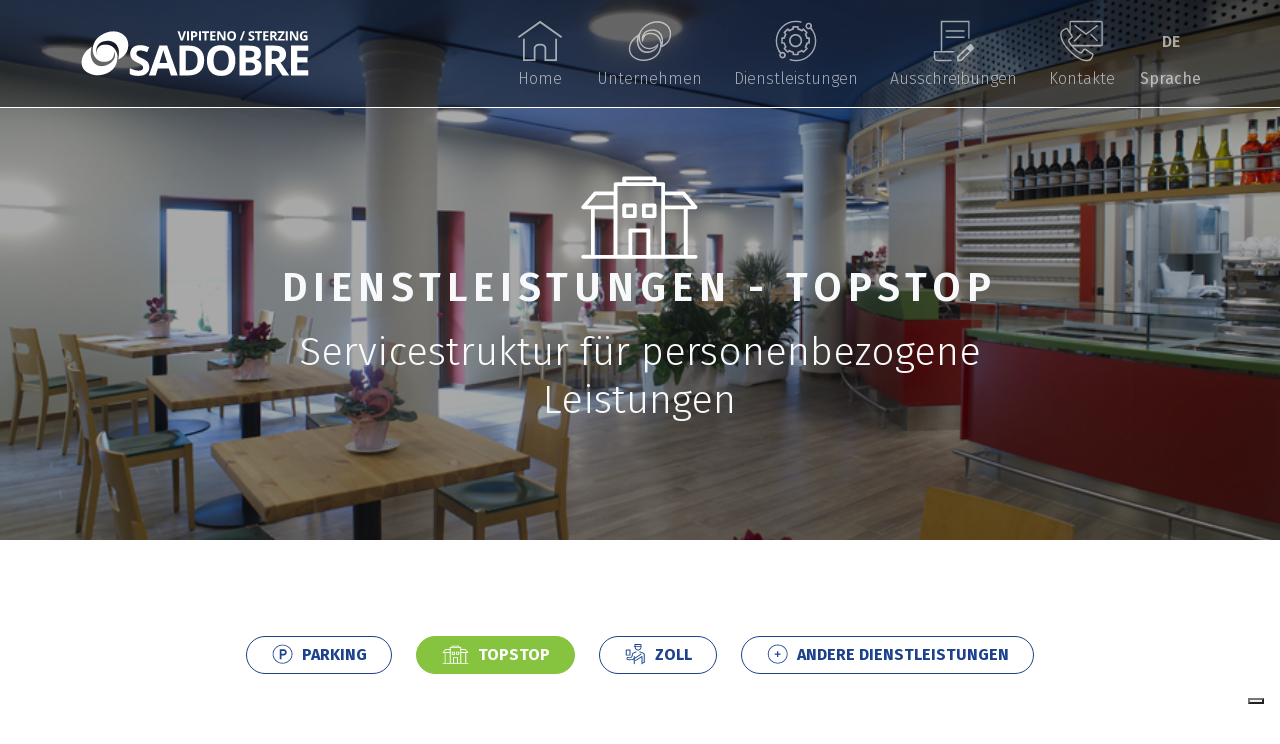

--- FILE ---
content_type: text/html; charset=UTF-8
request_url: https://sadobre.it/de/dienstleistungen/topstop/
body_size: 40686
content:

<!doctype html>
<!--[if lt IE 9]><html class="no-js no-svg ie lt-ie9 lt-ie8 lt-ie7" lang="de-DE"> <![endif]-->
<!--[if IE 9]><html class="no-js no-svg ie ie9 lt-ie9 lt-ie8" lang="de-DE"> <![endif]-->
<!--[if gt IE 9]><!-->
<html class="no-js no-svg" lang="de-DE">
<!--<![endif]-->

<head>
    <meta charset="UTF-8" />
    <meta name="description" content="">
    <link rel="stylesheet" href="https://sadobre.it/wp-content/themes/sadobre/style.css" type="text/css" media="screen" />
    <meta http-equiv="Content-Type" content="text/html; charset=UTF-8" />
    <meta http-equiv="X-UA-Compatible" content="IE=edge">
    <meta name="viewport" content="width=device-width, initial-scale=1">
    <link rel="author" href="https://sadobre.it/wp-content/themes/sadobre/humans.txt" />
    <link rel="pingback" href="https://sadobre.it/xmlrpc.php" />
    <link rel="profile" href="http://gmpg.org/xfn/11">
    <script src="https://ajax.googleapis.com/ajax/libs/jquery/3.6.0/jquery.min.js"></script>
    <link href="//cdn.jsdelivr.net/npm/featherlight@1.7.14/release/featherlight.min.css" type="text/css" rel="stylesheet" />
    <link href="//cdn.jsdelivr.net/npm/featherlight@1.7.14/release/featherlight.gallery.min.css" type="text/css" rel="stylesheet" />
    <script src="//code.jquery.com/jquery-latest.js"></script>
	<script src="//cdn.jsdelivr.net/npm/featherlight@1.7.14/release/featherlight.min.js" type="text/javascript" charset="utf-8"></script>
	<script src="//cdn.jsdelivr.net/npm/featherlight@1.7.14/release/featherlight.gallery.min.js" type="text/javascript" charset="utf-8"></script>

    <script type="text/javascript">
        $('a.gallery').featherlightGallery({
            previousIcon: '&#9664;',     /* Code that is used as previous icon */
            nextIcon: '&#9654;',         /* Code that is used as next icon */
            galleryFadeIn: 100,          /* fadeIn speed when slide is loaded */
            galleryFadeOut: 300,          /* fadeOut speed before slide is loaded */
        });
    </script>
    <title>Topstop &#8211; Sadobre AG SpA</title>
<meta name='robots' content='max-image-preview:large' />
<link rel="alternate" hreflang="it" href="https://sadobre.it/servizi/top-stop/" />
<link rel="alternate" hreflang="de" href="https://sadobre.it/de/dienstleistungen/topstop/" />
<link rel="alternate" hreflang="en" href="https://sadobre.it/en/services/top-stop-en/" />
<link rel="alternate" hreflang="x-default" href="https://sadobre.it/servizi/top-stop/" />
<link rel='dns-prefetch' href='//cdn.iubenda.com' />
<link rel='dns-prefetch' href='//cdnjs.cloudflare.com' />
<link rel="alternate" type="application/rss+xml" title="Sadobre AG SpA &raquo; Feed" href="https://sadobre.it/de/feed/" />
<link rel="alternate" type="application/rss+xml" title="Sadobre AG SpA &raquo; Kommentar-Feed" href="https://sadobre.it/de/comments/feed/" />
<link rel="alternate" title="oEmbed (JSON)" type="application/json+oembed" href="https://sadobre.it/de/wp-json/oembed/1.0/embed?url=https%3A%2F%2Fsadobre.it%2Fde%2Fdienstleistungen%2Ftopstop%2F" />
<link rel="alternate" title="oEmbed (XML)" type="text/xml+oembed" href="https://sadobre.it/de/wp-json/oembed/1.0/embed?url=https%3A%2F%2Fsadobre.it%2Fde%2Fdienstleistungen%2Ftopstop%2F&#038;format=xml" />
<style id='wp-img-auto-sizes-contain-inline-css' type='text/css'>
img:is([sizes=auto i],[sizes^="auto," i]){contain-intrinsic-size:3000px 1500px}
/*# sourceURL=wp-img-auto-sizes-contain-inline-css */
</style>
<style id='wp-emoji-styles-inline-css' type='text/css'>

	img.wp-smiley, img.emoji {
		display: inline !important;
		border: none !important;
		box-shadow: none !important;
		height: 1em !important;
		width: 1em !important;
		margin: 0 0.07em !important;
		vertical-align: -0.1em !important;
		background: none !important;
		padding: 0 !important;
	}
/*# sourceURL=wp-emoji-styles-inline-css */
</style>
<link rel='stylesheet' id='wp-block-library-css' href='https://sadobre.it/wp-includes/css/dist/block-library/style.min.css?ver=6.9' type='text/css' media='all' />
<style id='global-styles-inline-css' type='text/css'>
:root{--wp--preset--aspect-ratio--square: 1;--wp--preset--aspect-ratio--4-3: 4/3;--wp--preset--aspect-ratio--3-4: 3/4;--wp--preset--aspect-ratio--3-2: 3/2;--wp--preset--aspect-ratio--2-3: 2/3;--wp--preset--aspect-ratio--16-9: 16/9;--wp--preset--aspect-ratio--9-16: 9/16;--wp--preset--color--black: #000000;--wp--preset--color--cyan-bluish-gray: #abb8c3;--wp--preset--color--white: #ffffff;--wp--preset--color--pale-pink: #f78da7;--wp--preset--color--vivid-red: #cf2e2e;--wp--preset--color--luminous-vivid-orange: #ff6900;--wp--preset--color--luminous-vivid-amber: #fcb900;--wp--preset--color--light-green-cyan: #7bdcb5;--wp--preset--color--vivid-green-cyan: #00d084;--wp--preset--color--pale-cyan-blue: #8ed1fc;--wp--preset--color--vivid-cyan-blue: #0693e3;--wp--preset--color--vivid-purple: #9b51e0;--wp--preset--color--colore-primario: #1c418d;--wp--preset--color--colore-secondario: #86c43f;--wp--preset--color--colore-bianco: #ffffff;--wp--preset--color--colore-nero: #000000;--wp--preset--color--colore-grigio: #cccccc;--wp--preset--color--colore-grigio-chiaro: #f4f4f4;--wp--preset--gradient--vivid-cyan-blue-to-vivid-purple: linear-gradient(135deg,rgb(6,147,227) 0%,rgb(155,81,224) 100%);--wp--preset--gradient--light-green-cyan-to-vivid-green-cyan: linear-gradient(135deg,rgb(122,220,180) 0%,rgb(0,208,130) 100%);--wp--preset--gradient--luminous-vivid-amber-to-luminous-vivid-orange: linear-gradient(135deg,rgb(252,185,0) 0%,rgb(255,105,0) 100%);--wp--preset--gradient--luminous-vivid-orange-to-vivid-red: linear-gradient(135deg,rgb(255,105,0) 0%,rgb(207,46,46) 100%);--wp--preset--gradient--very-light-gray-to-cyan-bluish-gray: linear-gradient(135deg,rgb(238,238,238) 0%,rgb(169,184,195) 100%);--wp--preset--gradient--cool-to-warm-spectrum: linear-gradient(135deg,rgb(74,234,220) 0%,rgb(151,120,209) 20%,rgb(207,42,186) 40%,rgb(238,44,130) 60%,rgb(251,105,98) 80%,rgb(254,248,76) 100%);--wp--preset--gradient--blush-light-purple: linear-gradient(135deg,rgb(255,206,236) 0%,rgb(152,150,240) 100%);--wp--preset--gradient--blush-bordeaux: linear-gradient(135deg,rgb(254,205,165) 0%,rgb(254,45,45) 50%,rgb(107,0,62) 100%);--wp--preset--gradient--luminous-dusk: linear-gradient(135deg,rgb(255,203,112) 0%,rgb(199,81,192) 50%,rgb(65,88,208) 100%);--wp--preset--gradient--pale-ocean: linear-gradient(135deg,rgb(255,245,203) 0%,rgb(182,227,212) 50%,rgb(51,167,181) 100%);--wp--preset--gradient--electric-grass: linear-gradient(135deg,rgb(202,248,128) 0%,rgb(113,206,126) 100%);--wp--preset--gradient--midnight: linear-gradient(135deg,rgb(2,3,129) 0%,rgb(40,116,252) 100%);--wp--preset--font-size--small: 13px;--wp--preset--font-size--medium: 20px;--wp--preset--font-size--large: 36px;--wp--preset--font-size--x-large: 42px;--wp--preset--spacing--20: 0.44rem;--wp--preset--spacing--30: 0.67rem;--wp--preset--spacing--40: 1rem;--wp--preset--spacing--50: 1.5rem;--wp--preset--spacing--60: 2.25rem;--wp--preset--spacing--70: 3.38rem;--wp--preset--spacing--80: 5.06rem;--wp--preset--shadow--natural: 6px 6px 9px rgba(0, 0, 0, 0.2);--wp--preset--shadow--deep: 12px 12px 50px rgba(0, 0, 0, 0.4);--wp--preset--shadow--sharp: 6px 6px 0px rgba(0, 0, 0, 0.2);--wp--preset--shadow--outlined: 6px 6px 0px -3px rgb(255, 255, 255), 6px 6px rgb(0, 0, 0);--wp--preset--shadow--crisp: 6px 6px 0px rgb(0, 0, 0);}:where(.is-layout-flex){gap: 0.5em;}:where(.is-layout-grid){gap: 0.5em;}body .is-layout-flex{display: flex;}.is-layout-flex{flex-wrap: wrap;align-items: center;}.is-layout-flex > :is(*, div){margin: 0;}body .is-layout-grid{display: grid;}.is-layout-grid > :is(*, div){margin: 0;}:where(.wp-block-columns.is-layout-flex){gap: 2em;}:where(.wp-block-columns.is-layout-grid){gap: 2em;}:where(.wp-block-post-template.is-layout-flex){gap: 1.25em;}:where(.wp-block-post-template.is-layout-grid){gap: 1.25em;}.has-black-color{color: var(--wp--preset--color--black) !important;}.has-cyan-bluish-gray-color{color: var(--wp--preset--color--cyan-bluish-gray) !important;}.has-white-color{color: var(--wp--preset--color--white) !important;}.has-pale-pink-color{color: var(--wp--preset--color--pale-pink) !important;}.has-vivid-red-color{color: var(--wp--preset--color--vivid-red) !important;}.has-luminous-vivid-orange-color{color: var(--wp--preset--color--luminous-vivid-orange) !important;}.has-luminous-vivid-amber-color{color: var(--wp--preset--color--luminous-vivid-amber) !important;}.has-light-green-cyan-color{color: var(--wp--preset--color--light-green-cyan) !important;}.has-vivid-green-cyan-color{color: var(--wp--preset--color--vivid-green-cyan) !important;}.has-pale-cyan-blue-color{color: var(--wp--preset--color--pale-cyan-blue) !important;}.has-vivid-cyan-blue-color{color: var(--wp--preset--color--vivid-cyan-blue) !important;}.has-vivid-purple-color{color: var(--wp--preset--color--vivid-purple) !important;}.has-black-background-color{background-color: var(--wp--preset--color--black) !important;}.has-cyan-bluish-gray-background-color{background-color: var(--wp--preset--color--cyan-bluish-gray) !important;}.has-white-background-color{background-color: var(--wp--preset--color--white) !important;}.has-pale-pink-background-color{background-color: var(--wp--preset--color--pale-pink) !important;}.has-vivid-red-background-color{background-color: var(--wp--preset--color--vivid-red) !important;}.has-luminous-vivid-orange-background-color{background-color: var(--wp--preset--color--luminous-vivid-orange) !important;}.has-luminous-vivid-amber-background-color{background-color: var(--wp--preset--color--luminous-vivid-amber) !important;}.has-light-green-cyan-background-color{background-color: var(--wp--preset--color--light-green-cyan) !important;}.has-vivid-green-cyan-background-color{background-color: var(--wp--preset--color--vivid-green-cyan) !important;}.has-pale-cyan-blue-background-color{background-color: var(--wp--preset--color--pale-cyan-blue) !important;}.has-vivid-cyan-blue-background-color{background-color: var(--wp--preset--color--vivid-cyan-blue) !important;}.has-vivid-purple-background-color{background-color: var(--wp--preset--color--vivid-purple) !important;}.has-black-border-color{border-color: var(--wp--preset--color--black) !important;}.has-cyan-bluish-gray-border-color{border-color: var(--wp--preset--color--cyan-bluish-gray) !important;}.has-white-border-color{border-color: var(--wp--preset--color--white) !important;}.has-pale-pink-border-color{border-color: var(--wp--preset--color--pale-pink) !important;}.has-vivid-red-border-color{border-color: var(--wp--preset--color--vivid-red) !important;}.has-luminous-vivid-orange-border-color{border-color: var(--wp--preset--color--luminous-vivid-orange) !important;}.has-luminous-vivid-amber-border-color{border-color: var(--wp--preset--color--luminous-vivid-amber) !important;}.has-light-green-cyan-border-color{border-color: var(--wp--preset--color--light-green-cyan) !important;}.has-vivid-green-cyan-border-color{border-color: var(--wp--preset--color--vivid-green-cyan) !important;}.has-pale-cyan-blue-border-color{border-color: var(--wp--preset--color--pale-cyan-blue) !important;}.has-vivid-cyan-blue-border-color{border-color: var(--wp--preset--color--vivid-cyan-blue) !important;}.has-vivid-purple-border-color{border-color: var(--wp--preset--color--vivid-purple) !important;}.has-vivid-cyan-blue-to-vivid-purple-gradient-background{background: var(--wp--preset--gradient--vivid-cyan-blue-to-vivid-purple) !important;}.has-light-green-cyan-to-vivid-green-cyan-gradient-background{background: var(--wp--preset--gradient--light-green-cyan-to-vivid-green-cyan) !important;}.has-luminous-vivid-amber-to-luminous-vivid-orange-gradient-background{background: var(--wp--preset--gradient--luminous-vivid-amber-to-luminous-vivid-orange) !important;}.has-luminous-vivid-orange-to-vivid-red-gradient-background{background: var(--wp--preset--gradient--luminous-vivid-orange-to-vivid-red) !important;}.has-very-light-gray-to-cyan-bluish-gray-gradient-background{background: var(--wp--preset--gradient--very-light-gray-to-cyan-bluish-gray) !important;}.has-cool-to-warm-spectrum-gradient-background{background: var(--wp--preset--gradient--cool-to-warm-spectrum) !important;}.has-blush-light-purple-gradient-background{background: var(--wp--preset--gradient--blush-light-purple) !important;}.has-blush-bordeaux-gradient-background{background: var(--wp--preset--gradient--blush-bordeaux) !important;}.has-luminous-dusk-gradient-background{background: var(--wp--preset--gradient--luminous-dusk) !important;}.has-pale-ocean-gradient-background{background: var(--wp--preset--gradient--pale-ocean) !important;}.has-electric-grass-gradient-background{background: var(--wp--preset--gradient--electric-grass) !important;}.has-midnight-gradient-background{background: var(--wp--preset--gradient--midnight) !important;}.has-small-font-size{font-size: var(--wp--preset--font-size--small) !important;}.has-medium-font-size{font-size: var(--wp--preset--font-size--medium) !important;}.has-large-font-size{font-size: var(--wp--preset--font-size--large) !important;}.has-x-large-font-size{font-size: var(--wp--preset--font-size--x-large) !important;}
/*# sourceURL=global-styles-inline-css */
</style>

<style id='classic-theme-styles-inline-css' type='text/css'>
/*! This file is auto-generated */
.wp-block-button__link{color:#fff;background-color:#32373c;border-radius:9999px;box-shadow:none;text-decoration:none;padding:calc(.667em + 2px) calc(1.333em + 2px);font-size:1.125em}.wp-block-file__button{background:#32373c;color:#fff;text-decoration:none}
/*# sourceURL=/wp-includes/css/classic-themes.min.css */
</style>
<link rel='stylesheet' id='style-css' href='https://sadobre.it/wp-content/themes/sadobre/style.css?ver=6.9' type='text/css' media='all' />
<link rel='stylesheet' id='bs-css' href='https://cdnjs.cloudflare.com/ajax/libs/bootstrap/5.1.0/css/bootstrap.min.css?ver=6.9' type='text/css' media='all' />
<link rel='stylesheet' id='theme-css' href='https://sadobre.it/wp-content/themes/sadobre/dist/css/index.css?ver=6.9' type='text/css' media='all' />

<script  type="text/javascript" class=" _iub_cs_skip" type="text/javascript" id="iubenda-head-inline-scripts-0">
/* <![CDATA[ */

var _iub = _iub || [];
_iub.csConfiguration = {"consentOnContinuedBrowsing":false,"floatingPreferencesButtonDisplay":"bottom-right","invalidateConsentWithoutLog":true,"perPurposeConsent":true,"siteId":2673290,"whitelabel":false,"cookiePolicyId":91952951,"lang":"de", "banner":{ "acceptButtonDisplay":true,"closeButtonDisplay":false,"customizeButtonDisplay":true,"explicitWithdrawal":true,"listPurposes":true,"position":"float-top-center","rejectButtonDisplay":true }};

//# sourceURL=iubenda-head-inline-scripts-0
/* ]]> */
</script>
<script  type="text/javascript" charset="UTF-8" async="" class=" _iub_cs_skip" type="text/javascript" src="//cdn.iubenda.com/cs/iubenda_cs.js?ver=3.12.5" id="iubenda-head-scripts-0-js"></script>
<link rel="https://api.w.org/" href="https://sadobre.it/de/wp-json/" /><link rel="alternate" title="JSON" type="application/json" href="https://sadobre.it/de/wp-json/wp/v2/pages/726" /><link rel="EditURI" type="application/rsd+xml" title="RSD" href="https://sadobre.it/xmlrpc.php?rsd" />
<meta name="generator" content="WordPress 6.9" />
<link rel="canonical" href="https://sadobre.it/de/dienstleistungen/topstop/" />
<link rel='shortlink' href='https://sadobre.it/de/?p=726' />
<meta name="generator" content="WPML ver:4.8.6 stt:1,3,27;" />
<link rel="icon" href="https://sadobre.it/wp-content/uploads/2022/04/favicon-150x150.png" sizes="32x32" />
<link rel="icon" href="https://sadobre.it/wp-content/uploads/2022/04/favicon.png" sizes="192x192" />
<link rel="apple-touch-icon" href="https://sadobre.it/wp-content/uploads/2022/04/favicon.png" />
<meta name="msapplication-TileImage" content="https://sadobre.it/wp-content/uploads/2022/04/favicon.png" />
</head>

<body class="wp-singular page-template-default page page-id-726 page-child parent-pageid-713 wp-theme-sadobre" data-template="base.twig">
	<header class="header">
			<section class="hero-container">
		<div class="pb-4">
			<div>
				<div class="position-relative">

					<div class="d-flex min-vh-50 min-vh-md-75">
						<div id="carouselFade" class="carousel slide carousel-fade position-absolute w-100 h-100" data-bs-ride="carousel">
							<div class="carousel-inner h-100">
								<div class="carousel-item active h-100" data-bs-interval="4000">
									<img src="https://sadobre.it/wp-content/uploads/2022/03/05_ristorante.jpg" class="h-100 w-100">
								</div>
															</div>

						</div>
						<div style="z-index:2" class="col-12 col-md-8 offset-md-2 align-self-center text-center text-light">
							<div class="mt-5">
								<div>
									<img src="https://sadobre.it/wp-content/uploads/2022/03/pulsante-02.svg" class="invert" />
									<h1>DIENSTLEISTUNGEN - TOPSTOP</h1>
								</div>
							</div>

							<div class="mt-3">
								<div>
									<span class="display-6 fw-light">Servicestruktur für personenbezogene Leistungen</span>
								</div>
							</div>
						</div>
					</div>
				</div>
			</div>
		</div>
	</section>
		<nav id="nav-main"
			class="navbar navbar-expand-md py-0 navbar-light position-absolute top-0 left-0 w-100 border-1 border-white border-bottom"
			style="z-index:2" role="navigation">
			<div class="container-xl px-0 navbar-container">

	<div class="py-2 order-0" role="banner">
		<a href="https://sadobre.it/de/" rel="home" class="navbar-brand mx-auto" title="">
			<img src="https://sadobre.it/wp-content/uploads/2022/03/logo-Sadobre_monocolore.svg" width="250" class="invert logo-sadobre" />
		</a>
	</div>

	<button class="navbar-toggler border-0 rounded-circle rounded-0 p-2 me-3" type="button" data-bs-toggle="collapse"
		data-bs-target="#navbarMenu" aria-controls="navbarSupportedContent" aria-expanded="false"
		aria-label="Toggle navigation">
		<span class="navbar-toggler-icon invert border-0"></span>
	</button>

	<div id="navbarMenu" class="navbar-collapse collapse order-3 dual-collapse2">
		<ul class="navbar-nav ms-auto">
						<li class="py-2 px-2 nav-item  menu-item menu-item-type-post_type menu-item-object-page menu-item-home menu-item-737">
				<a target="" class="nav-link text-center" href="https://sadobre.it/de/">
					<img src="https://sadobre.it/wp-content/uploads/2022/03/icon-home.svg" class="invert">
					<span class="d-block"> Home </span>
				</a>
			</li>
						<li class="py-2 px-2 nav-item  menu-item menu-item-type-post_type menu-item-object-page menu-item-738">
				<a target="" class="nav-link text-center" href="https://sadobre.it/de/unternehmen/bedeutung-und-ziele/">
					<img src="https://sadobre.it/wp-content/uploads/2022/03/icon-sadobre.svg" class="invert">
					<span class="d-block"> Unternehmen </span>
				</a>
			</li>
						<li class="py-2 px-2 nav-item  menu-item menu-item-type-post_type menu-item-object-page menu-item-739">
				<a target="" class="nav-link text-center" href="https://sadobre.it/de/dienstleistungen/parking/">
					<img src="https://sadobre.it/wp-content/uploads/2022/03/icon-servizi.svg" class="invert">
					<span class="d-block"> Dienstleistungen </span>
				</a>
			</li>
						<li class="py-2 px-2 nav-item  menu-item menu-item-type-post_type menu-item-object-page menu-item-1102">
				<a target="" class="nav-link text-center" href="https://sadobre.it/de/ausschreibungen/">
					<img src="https://sadobre.it/wp-content/uploads/2025/07/icon-document.svg" class="invert">
					<span class="d-block"> Ausschreibungen </span>
				</a>
			</li>
						<li class="py-2 px-2 nav-item  menu-item menu-item-type-post_type menu-item-object-page menu-item-740">
				<a target="" class="nav-link text-center" href="https://sadobre.it/de/kontakte/">
					<img src="https://sadobre.it/wp-content/uploads/2022/03/icon-contatti.svg" class="invert">
					<span class="d-block"> Kontakte </span>
				</a>
			</li>
						<li class="dropdown pt-2 nav-item">
								<button class="btn text-white nav-link mx-auto" type="button" id="dropdownMenuLang"
					data-bs-toggle="dropdown" aria-expanded="false">
					<span class="change-lang">DE</span>
					<span class="d-block">
												Sprache 
											</span>
				</button>
				<ul class="dropdown-menu" aria-labelledby="dropdownMenuLang">
															<li><a class="dropdown-item fw-bold" href="https://sadobre.it/servizi/top-stop/">IT</a>
																						<li><a class="dropdown-item fw-bold" href="https://sadobre.it/en/services/top-stop-en/">EN</a>
																</ul>
			</li>

		</ul>
	</div>

</div>
		</nav><!-- #nav -->
	</header>

	<section id="content" role="main" class="content-wrapper">
				<div class="wrapper ">
			
	<div class="intro-container">
		<div class="container py-2 py-xl-5">
			<div class="row justify-content-center my-4">

									<div class="servizi-item col-6 col-md-auto text-center mb-3">
						<div>
															<a href="https://sadobre.it/de/dienstleistungen/parking/"
								   class="px-1 px-md-4 btn btn-outline-primary w-100 fw-bold rounded-pill text-center" title="">
																			<img src="https://sadobre.it/wp-content/uploads/2022/03/pulsante-01.svg" class="me-1" height="24" alt="" style="vertical-align:top;">
																		PARKING
								</a>
													</div>
					</div>
									<div class="servizi-item col-6 col-md-auto text-center mb-3">
						<div>
															<a href="https://sadobre.it/de/dienstleistungen/topstop/" class="px-1 px-md-4 btn btn-success w-100 fw-bold rounded-pill text-center" title="">
																			<img src="https://sadobre.it/wp-content/uploads/2022/03/pulsante-02.svg" class="me-1" height="24" alt="" style="vertical-align:top;">
																		TOPSTOP
								</a>
													</div>
					</div>
									<div class="servizi-item col-6 col-md-auto text-center mb-3">
						<div>
															<a href="https://sadobre.it/de/dienstleistungen/zoll/"
								   class="px-1 px-md-4 btn btn-outline-primary w-100 fw-bold rounded-pill text-center" title="">
																			<img src="https://sadobre.it/wp-content/uploads/2022/03/pulsante-03.svg" class="me-1" height="24" alt="" style="vertical-align:top;">
																		ZOLL
								</a>
													</div>
					</div>
									<div class="servizi-item col-6 col-md-auto text-center mb-3">
						<div>
															<a href="https://sadobre.it/de/dienstleistungen/andere-dienstleistungen/"
								   class="px-1 px-md-4 btn btn-outline-primary w-100 fw-bold rounded-pill text-center" title="">
																			<img src="https://sadobre.it/wp-content/uploads/2022/03/pulsante-04.svg" class="me-1" height="24" alt="" style="vertical-align:top;">
																		ANDERE DIENSTLEISTUNGEN
								</a>
													</div>
					</div>
				
			</div>
		</div>
	</div>
	

	<div class="content-wrapper mb-5 pb-4">
		<article class="post-type-page" id="post-726">
			<section class="article-content">
				<div class="article-body container mb-5 pb-lg-5">
					
				</div>
				<div class="ripetitore container">
											<div class="row align-items-center my-3 py-4 border-3 border-bottom border-success" id="restaurant,-bar-und-pizzeria">
							<div class="col-md-2">
								<div class="text-center">
									<img src="https://sadobre.it/wp-content/uploads/2022/03/servizio-05.svg" class="invert-success" height="100" alt="">
								</div>
							</div>
							<div class="col-md">
								<div class="text-center text-md-start">
									<p>
										<strong class="text-success">RESTAURANT, BAR UND PIZZERIA</strong><br />
										New Opening 11/2020. Das gepflegte Gastlokal mit großem Außenbereich ist ein Treffpunkt für alle, die guten Geschmack bei Essen und Trinken haben, die eine Pause machen in gemütlicher Atmosphäre und gutes Essen lieben: von lokalen und internationalen Gerichten bis hin zu duftenden Pizzen aus dem Holzofen. Speisenauswahl und Angebote sind auch ideal für Reisegruppen und Unternehmen.
																					<br>
											<button type="button" class="btn btn-success mt-3 modalbtn" data-bs-toggle="modal"
													data-bs-target="#modalTestoEsteso" data-full="%3Cp%3E%C3%96ffnungszeiten%3A%20jeden%20Tag%2C%20einschlie%C3%9Flich%20sonntags%2C%20durchgehend%20von%207.00%20bis%2022.00%20Uhr.%3C%2Fp%3E%0A"
													data-title="RESTAURANT, BAR UND PIZZERIA">
																									Erfahren Sie mehr
																							</button>
																			</p>
								</div>
							</div>
						</div>
											<div class="row align-items-center my-3 py-4 border-3 border-bottom border-success" id="market">
							<div class="col-md-2">
								<div class="text-center">
									<img src="https://sadobre.it/wp-content/uploads/2022/03/servizio-06.svg" class="invert-success" height="100" alt="">
								</div>
							</div>
							<div class="col-md">
								<div class="text-center text-md-start">
									<p>
										<strong class="text-success">MARKET</strong><br />
										Der Minimarkt bietet eine große Auswahl an Produkten: von frischen und verpackten Lebensmitteln, Qualitätsprodukten bis hin zu Getränken, Hygieneartikeln, Zeitungen und Zeitschriften. Das Geschäft hat auch Kleinzubehör und Produkte für Pkw und Lkw, Reisende und Fernfahrer in seinem Sortiment. Der Minimarkt ist jeden Tag geöffnet und bietet alles Notwendige und für jeden das Richtige.
																			</p>
								</div>
							</div>
						</div>
											<div class="row align-items-center my-3 py-4 border-3 border-bottom border-success" id="wc-und-duschen">
							<div class="col-md-2">
								<div class="text-center">
									<img src="https://sadobre.it/wp-content/uploads/2022/03/servizio-07.svg" class="invert-success" height="100" alt="">
								</div>
							</div>
							<div class="col-md">
								<div class="text-center text-md-start">
									<p>
										<strong class="text-success">WC UND DUSCHEN</strong><br />
										Die Toiletten, Waschräume und Duschen wurden sorgfältig geplant und ausgestattet, um Komfort und Hygiene für die Gäste sowie Barrierefreiheit für Personen mit Behinderung zu gewährleisten. Der Sanitärbereich ist bequem und modern eingerichtet und verfügt über einen hohen Qualitätsstandard.
																			</p>
								</div>
							</div>
						</div>
											<div class="row align-items-center my-3 py-4 border-3 border-bottom border-success" id="babyroom-und-wäscheservice">
							<div class="col-md-2">
								<div class="text-center">
									<img src="https://sadobre.it/wp-content/uploads/2022/03/servizio-08.svg" class="invert-success" height="100" alt="">
								</div>
							</div>
							<div class="col-md">
								<div class="text-center text-md-start">
									<p>
										<strong class="text-success">BABYROOM UND WÄSCHESERVICE</strong><br />
										Für die kleinen Besucher gibt es kindgerechte Ausstattung und Babywickeltisch. In diesem Bereich steht auch ein Wäscheservice mit Wasch- und Trockenautomaten zur Verfügung.
																			</p>
								</div>
							</div>
						</div>
											<div class="row align-items-center my-3 py-4 border-3 border-bottom border-success" id="konferenzraum">
							<div class="col-md-2">
								<div class="text-center">
									<img src="https://sadobre.it/wp-content/uploads/2022/03/servizio-09.svg" class="invert-success" height="100" alt="">
								</div>
							</div>
							<div class="col-md">
								<div class="text-center text-md-start">
									<p>
										<strong class="text-success">KONFERENZRAUM</strong><br />
										Konferenzraum mit optimaler Ausstattung, passende und effiziente Lösung für Tagungen und Konferenzen.
																			</p>
								</div>
							</div>
						</div>
											<div class="row align-items-center my-3 py-4 border-3 border-bottom border-success" id="bancomat">
							<div class="col-md-2">
								<div class="text-center">
									<img src="https://sadobre.it/wp-content/uploads/2022/03/servizio-10.svg" class="invert-success" height="100" alt="">
								</div>
							</div>
							<div class="col-md">
								<div class="text-center text-md-start">
									<p>
										<strong class="text-success">BANCOMAT</strong><br />
										Am Eingang zum Topstop-Gebäude befindet sich ein Geldautomat für einfache und schnelle Bargeldbehebungen.
																			</p>
								</div>
							</div>
						</div>
					


					<!-- Modal -->
					<div class="modal fade" id="modalTestoEsteso" tabindex="-1" aria-labelledby="modalTestoEstesoLabel"
						 aria-hidden="true">
						<div class="modal-dialog modal-lg modal-dialog-scrollable modal-dialog-centered">
							<div class="modal-content">
								<div class="modal-header">
									<h5 class="modal-title" id="modalTestoEstesoLabel">Modal title</h5>
									<button type="button" class="btn-close" data-bs-dismiss="modal"
											aria-label="Close"></button>
								</div>
								<div class="modal-body">
									Modal content
								</div>
							</div>
						</div>
					</div>



				</div>
				<div class="gallery container mt-5 pt-5">
											<div class="row" data-masonry='{"percentPosition": true }' data-featherlight-gallery
							 data-featherlight-filter="a">
																						<div class="col-sm-6 col-lg-4 mb-4">
									<a href="https://sadobre.it/wp-content/uploads/2022/03/servizi_top-stop_001-1.jpg"><img src="https://sadobre.it/wp-content/uploads/2022/03/servizi_top-stop_001-1.jpg" class="img-fluid"></a>
								</div>
															<div class="col-sm-6 col-lg-4 mb-4">
									<a href="https://sadobre.it/wp-content/uploads/2022/03/servizi_top-stop_016.jpg"><img src="https://sadobre.it/wp-content/uploads/2022/03/servizi_top-stop_016.jpg" class="img-fluid"></a>
								</div>
															<div class="col-sm-6 col-lg-4 mb-4">
									<a href="https://sadobre.it/wp-content/uploads/2022/03/servizi_top-stop_015.jpg"><img src="https://sadobre.it/wp-content/uploads/2022/03/servizi_top-stop_015.jpg" class="img-fluid"></a>
								</div>
															<div class="col-sm-6 col-lg-4 mb-4">
									<a href="https://sadobre.it/wp-content/uploads/2022/03/servizi_top-stop_014.jpg"><img src="https://sadobre.it/wp-content/uploads/2022/03/servizi_top-stop_014.jpg" class="img-fluid"></a>
								</div>
															<div class="col-sm-6 col-lg-4 mb-4">
									<a href="https://sadobre.it/wp-content/uploads/2022/03/servizi_top-stop_013.jpg"><img src="https://sadobre.it/wp-content/uploads/2022/03/servizi_top-stop_013.jpg" class="img-fluid"></a>
								</div>
															<div class="col-sm-6 col-lg-4 mb-4">
									<a href="https://sadobre.it/wp-content/uploads/2022/03/servizi_top-stop_012.jpg"><img src="https://sadobre.it/wp-content/uploads/2022/03/servizi_top-stop_012.jpg" class="img-fluid"></a>
								</div>
															<div class="col-sm-6 col-lg-4 mb-4">
									<a href="https://sadobre.it/wp-content/uploads/2022/03/servizi_top-stop_011.jpg"><img src="https://sadobre.it/wp-content/uploads/2022/03/servizi_top-stop_011.jpg" class="img-fluid"></a>
								</div>
															<div class="col-sm-6 col-lg-4 mb-4">
									<a href="https://sadobre.it/wp-content/uploads/2022/03/servizi_top-stop_010.jpg"><img src="https://sadobre.it/wp-content/uploads/2022/03/servizi_top-stop_010.jpg" class="img-fluid"></a>
								</div>
															<div class="col-sm-6 col-lg-4 mb-4">
									<a href="https://sadobre.it/wp-content/uploads/2022/03/servizi_top-stop_009.jpg"><img src="https://sadobre.it/wp-content/uploads/2022/03/servizi_top-stop_009.jpg" class="img-fluid"></a>
								</div>
															<div class="col-sm-6 col-lg-4 mb-4">
									<a href="https://sadobre.it/wp-content/uploads/2022/03/servizi_top-stop_008.jpg"><img src="https://sadobre.it/wp-content/uploads/2022/03/servizi_top-stop_008.jpg" class="img-fluid"></a>
								</div>
															<div class="col-sm-6 col-lg-4 mb-4">
									<a href="https://sadobre.it/wp-content/uploads/2022/03/servizi_top-stop_007.jpg"><img src="https://sadobre.it/wp-content/uploads/2022/03/servizi_top-stop_007.jpg" class="img-fluid"></a>
								</div>
															<div class="col-sm-6 col-lg-4 mb-4">
									<a href="https://sadobre.it/wp-content/uploads/2022/03/servizi_top-stop_006.jpg"><img src="https://sadobre.it/wp-content/uploads/2022/03/servizi_top-stop_006.jpg" class="img-fluid"></a>
								</div>
															<div class="col-sm-6 col-lg-4 mb-4">
									<a href="https://sadobre.it/wp-content/uploads/2022/03/servizi_top-stop_005.jpg"><img src="https://sadobre.it/wp-content/uploads/2022/03/servizi_top-stop_005.jpg" class="img-fluid"></a>
								</div>
															<div class="col-sm-6 col-lg-4 mb-4">
									<a href="https://sadobre.it/wp-content/uploads/2022/03/servizi_top-stop_004.jpg"><img src="https://sadobre.it/wp-content/uploads/2022/03/servizi_top-stop_004.jpg" class="img-fluid"></a>
								</div>
															<div class="col-sm-6 col-lg-4 mb-4">
									<a href="https://sadobre.it/wp-content/uploads/2022/03/servizi_top-stop_003-1.jpg"><img src="https://sadobre.it/wp-content/uploads/2022/03/servizi_top-stop_003-1.jpg" class="img-fluid"></a>
								</div>
															<div class="col-sm-6 col-lg-4 mb-4">
									<a href="https://sadobre.it/wp-content/uploads/2022/03/servizi_top-stop_002-1.jpg"><img src="https://sadobre.it/wp-content/uploads/2022/03/servizi_top-stop_002-1.jpg" class="img-fluid"></a>
								</div>
															<div class="col-sm-6 col-lg-4 mb-4">
									<a href="https://sadobre.it/wp-content/uploads/2022/05/image012.jpg"><img src="https://sadobre.it/wp-content/uploads/2022/05/image012.jpg" class="img-fluid"></a>
								</div>
													</div>
					</div>
			</section>
		</article>
	</div><!-- /content-wrapper -->
		</div>
			</section>

		<footer id="footer">
		<div class="text-light">
    <div class="container">

        <!-- Logo footer -->
        <div class="row">
            <div class="">
                <div class="my-4">
                    <img src="https://sadobre.it/wp-content/uploads/2022/03/logo-Sadobre_monocolore.svg" width="240" class="img-fluid" style="filter: invert(1);" />
                </div>
            </div>
        </div>
        <!-- /Logo footer -->

        <div class="row">
            <div class="col-md-5 col-lg-4">
               <p>SADOBRE<br />
<strong>S</strong>tazione <strong>A</strong>utostradale <strong>DO</strong>ganale di Confine del <strong>BRE</strong>nnero<br />
Autobahnzollstation Brennergrenze</p>
<p>Reifenstein 7<br />
39049 Freienfeld (BZ)</p>
<p>Tel. <a href="tel:+39 0472 771224">+39 0472 771224</a><br />
<a class="text-white" title="" href="mailto:info@sadobre.it">info@sadobre.it</a><br />
PEC: <a class="text-white" title="" href="mailto:sadobre@profimail.it">sadobre@profimail.it</a></p>
<p>Steuer &#8211; und Mehrwertsteuernummer, Eintragungsnummer Handelsregister Bozen<br />
00123050213<br />
Gesellschaftskapital € 6.700.000 voll eingezahlt</p>
<p><a class="iubenda-nostyle no-brand iubenda-noiframe iubenda-embed iubenda-noiframe " title="Datenschutzerklärung " href="https://www.iubenda.com/privacy-policy/91952951">Datenschutzerklärung</a> | <a class="iubenda-nostyle no-brand iubenda-noiframe iubenda-embed iubenda-noiframe " title="Cookie-Richtlinie " href="https://www.iubenda.com/privacy-policy/91952951/cookie-policy">Cookie-Richtlinie</a><br />
<script type="text/javascript">(function (w,d) {var loader = function () {var s = d.createElement("script"), tag = d.getElementsByTagName("script")[0]; s.src="https://cdn.iubenda.com/iubenda.js"; tag.parentNode.insertBefore(s,tag);}; if(w.addEventListener){w.addEventListener("load", loader, false);}else if(w.attachEvent){w.attachEvent("onload", loader);}else{w.onload = loader;}})(window, document);</script></p>

            </div>

            <div class="col-md-4 col-lg-4">
                
            </div>

            <div class="col-md-3 col-lg-4">
                <p><a href="https://sadobre.it/de/whistleblowing/">Whistleblowing</a></p>
<p>&nbsp;</p>
<p>Sadobre AG<br />
Gesellschaft unter Leitung und<br />
Koordinierung des Einzelgesellschafters</p>
<p><a href="https://www.autobrennero.it/de/" target="_blank" rel="noopener"><img loading="lazy" decoding="async" class="img-fluid mb-3 alignnone" src="https://sadobre.it/wp-content/uploads/2022/03/logo-AdB_Tavola-disegno-1-1.svg" alt="" width="250" height="66" /></a></p>

            </div>
        </div>
    </div>
</div>	</footer>
	<script type="speculationrules">
{"prefetch":[{"source":"document","where":{"and":[{"href_matches":"/de/*"},{"not":{"href_matches":["/wp-*.php","/wp-admin/*","/wp-content/uploads/*","/wp-content/*","/wp-content/plugins/*","/wp-content/themes/sadobre/*","/de/*\\?(.+)"]}},{"not":{"selector_matches":"a[rel~=\"nofollow\"]"}},{"not":{"selector_matches":".no-prefetch, .no-prefetch a"}}]},"eagerness":"conservative"}]}
</script>
<script type="text/javascript" src="https://cdnjs.cloudflare.com/ajax/libs/bootstrap/5.1.0/js/bootstrap.bundle.min.js?ver=5.1.0" id="bs-js"></script>
<script type="text/javascript" src="https://sadobre.it/wp-content/themes/sadobre/dist/js/bundle.js?ver=2021" id="hgblu-js"></script>
<script id="wp-emoji-settings" type="application/json">
{"baseUrl":"https://s.w.org/images/core/emoji/17.0.2/72x72/","ext":".png","svgUrl":"https://s.w.org/images/core/emoji/17.0.2/svg/","svgExt":".svg","source":{"concatemoji":"https://sadobre.it/wp-includes/js/wp-emoji-release.min.js?ver=6.9"}}
</script>
<script type="module">
/* <![CDATA[ */
/*! This file is auto-generated */
const a=JSON.parse(document.getElementById("wp-emoji-settings").textContent),o=(window._wpemojiSettings=a,"wpEmojiSettingsSupports"),s=["flag","emoji"];function i(e){try{var t={supportTests:e,timestamp:(new Date).valueOf()};sessionStorage.setItem(o,JSON.stringify(t))}catch(e){}}function c(e,t,n){e.clearRect(0,0,e.canvas.width,e.canvas.height),e.fillText(t,0,0);t=new Uint32Array(e.getImageData(0,0,e.canvas.width,e.canvas.height).data);e.clearRect(0,0,e.canvas.width,e.canvas.height),e.fillText(n,0,0);const a=new Uint32Array(e.getImageData(0,0,e.canvas.width,e.canvas.height).data);return t.every((e,t)=>e===a[t])}function p(e,t){e.clearRect(0,0,e.canvas.width,e.canvas.height),e.fillText(t,0,0);var n=e.getImageData(16,16,1,1);for(let e=0;e<n.data.length;e++)if(0!==n.data[e])return!1;return!0}function u(e,t,n,a){switch(t){case"flag":return n(e,"\ud83c\udff3\ufe0f\u200d\u26a7\ufe0f","\ud83c\udff3\ufe0f\u200b\u26a7\ufe0f")?!1:!n(e,"\ud83c\udde8\ud83c\uddf6","\ud83c\udde8\u200b\ud83c\uddf6")&&!n(e,"\ud83c\udff4\udb40\udc67\udb40\udc62\udb40\udc65\udb40\udc6e\udb40\udc67\udb40\udc7f","\ud83c\udff4\u200b\udb40\udc67\u200b\udb40\udc62\u200b\udb40\udc65\u200b\udb40\udc6e\u200b\udb40\udc67\u200b\udb40\udc7f");case"emoji":return!a(e,"\ud83e\u1fac8")}return!1}function f(e,t,n,a){let r;const o=(r="undefined"!=typeof WorkerGlobalScope&&self instanceof WorkerGlobalScope?new OffscreenCanvas(300,150):document.createElement("canvas")).getContext("2d",{willReadFrequently:!0}),s=(o.textBaseline="top",o.font="600 32px Arial",{});return e.forEach(e=>{s[e]=t(o,e,n,a)}),s}function r(e){var t=document.createElement("script");t.src=e,t.defer=!0,document.head.appendChild(t)}a.supports={everything:!0,everythingExceptFlag:!0},new Promise(t=>{let n=function(){try{var e=JSON.parse(sessionStorage.getItem(o));if("object"==typeof e&&"number"==typeof e.timestamp&&(new Date).valueOf()<e.timestamp+604800&&"object"==typeof e.supportTests)return e.supportTests}catch(e){}return null}();if(!n){if("undefined"!=typeof Worker&&"undefined"!=typeof OffscreenCanvas&&"undefined"!=typeof URL&&URL.createObjectURL&&"undefined"!=typeof Blob)try{var e="postMessage("+f.toString()+"("+[JSON.stringify(s),u.toString(),c.toString(),p.toString()].join(",")+"));",a=new Blob([e],{type:"text/javascript"});const r=new Worker(URL.createObjectURL(a),{name:"wpTestEmojiSupports"});return void(r.onmessage=e=>{i(n=e.data),r.terminate(),t(n)})}catch(e){}i(n=f(s,u,c,p))}t(n)}).then(e=>{for(const n in e)a.supports[n]=e[n],a.supports.everything=a.supports.everything&&a.supports[n],"flag"!==n&&(a.supports.everythingExceptFlag=a.supports.everythingExceptFlag&&a.supports[n]);var t;a.supports.everythingExceptFlag=a.supports.everythingExceptFlag&&!a.supports.flag,a.supports.everything||((t=a.source||{}).concatemoji?r(t.concatemoji):t.wpemoji&&t.twemoji&&(r(t.twemoji),r(t.wpemoji)))});
//# sourceURL=https://sadobre.it/wp-includes/js/wp-emoji-loader.min.js
/* ]]> */
</script>

	</body>

</html>

--- FILE ---
content_type: text/css
request_url: https://sadobre.it/wp-content/themes/sadobre/style.css
body_size: 86
content:
/*
 * Theme Name: Sadobre - Hg blu original
 * Version: 1.0
 * Author: Hg blu
*/


--- FILE ---
content_type: text/css
request_url: https://sadobre.it/wp-content/themes/sadobre/style.css?ver=6.9
body_size: 86
content:
/*
 * Theme Name: Sadobre - Hg blu original
 * Version: 1.0
 * Author: Hg blu
*/


--- FILE ---
content_type: text/css
request_url: https://sadobre.it/wp-content/themes/sadobre/dist/css/index.css?ver=6.9
body_size: 27166
content:
@import url("https://fonts.googleapis.com/css2?family=Fira+Sans:ital,wght@0,300;0,400;0,600;0,700;1,500&display=swap");.text-success{color:#86c43f!important}.border-success{border-color:#86c43f!important}body{font-family:Fira Sans,sans-serif;font-size:16px;font-weight:300;line-height:1.6rem}h1{text-align:center;letter-spacing:6px}.home h2,h1,strong{font-weight:600}.home h2{margin-top:.8rem;font-size:1.6rem;text-align:center;letter-spacing:4px}.home .navbar{background:transparent}.home footer{margin-top:0}h3.fs-1{font-size:5rem!important}footer{padding-top:1rem;font-size:.8rem;line-height:1.5;background-color:#575757;background-color:#333}footer a{color:#fff;text-decoration:none}footer a:hover{color:#86c43f!important}.hero-container .sad-claim{position:relative;display:inline-block!important;margin-bottom:1.5rem;width:30%;max-width:240px;border-bottom:2px solid #86c43f}.hero-container .sad-claim:after{content:"";position:absolute;left:50%;bottom:-7px;margin-left:-25%;width:50%;border-bottom:6px solid #86c43f}.hero-container .min-vh-50 img{height:100px}@media screen and (max-width:731px){.hero-container .min-vh-50 img{height:66px}}header .societa-controllata-container{position:absolute;left:30px;bottom:30px;color:#fff;font-size:.875em;font-weight:300;letter-spacing:1px;z-index:1}header .societa-controllata-container img,header .societa-controllata-container p{margin-bottom:0!important}.numeri-container{background-image:linear-gradient(to right top,#013d86,#004b91,#00589b,#0066a4,#1173ac)}.contatti-container img,.numeri-container img{height:70px}.servizi-container .titolo .icona img{height:80px}.servizi-container .servizi-container-items a{color:#86c43f;text-decoration:none}.servizi-container .servizi-container-items .servizi-item{cursor:pointer}.servizi-container .servizi-container-items .servizi-item img{height:80px}.servizi-container .servizi-container-items .servizi-item .servizi-item-hover div{bottom:-1px}.servizi-container .servizi-container-items img{filter:invert(79%) sepia(10%) saturate(4751%) hue-rotate(37deg) brightness(106%) contrast(58%)}.servizi-container .servizi-container-items svg{height:80px;fill:#86c43f}.servizi-container .btn-servizi-toggler-container{margin-bottom:6rem!important}.servizi-container .btn-servizi-toggler-container .btn-servizi-toggler{position:relative}.servizi-container .btn-servizi-toggler-container .btn-servizi-toggler span{display:none!important;position:absolute;left:0;bottom:-40px;width:100%;line-height:.9rem}.servizi-container .btn-servizi-toggler-container .btn-servizi-toggler:hover span{display:initial!important}@media screen and (max-width:767px){.servizi-container .btn-servizi-toggler-container{margin-top:0!important;margin-bottom:2rem!important}.servizi-container .btn-servizi-toggler-container .btn-servizi-toggler{margin-bottom:40px}}.btn-outline-primary.active,.btn-outline-primary .active,.btn-outline-primary:active,.btn-outline-primary:focus,.btn-outline-primary:focus-visible,.btn-outline-primary:hover{border-color:#86c43f!important;background-color:#86c43f!important;color:#fff!important;box-shadow:none!important}.btn-outline-primary.active img,.btn-outline-primary .active img,.btn-outline-primary:active img,.btn-outline-primary:focus-visible img,.btn-outline-primary:focus img,.btn-outline-primary:hover img{filter:invert(1)}.btn-outline-primary img{height:22px;filter:invert(23%) sepia(14%) saturate(7056%) hue-rotate(201deg) brightness(92%) contrast(95%);-webkit-transition:-webkit-filter .15s linear}.btn-success{border-color:#86c43f;background-color:#86c43f;color:#fff}.btn-success:hover{color:#fff}.btn-success:active,.btn-success:focus{color:#fff!important}.btn-success:focus{background-color:#86c43f!important;border-color:#86c43f!important}.btn-success img{height:22px;filter:invert(1);-webkit-transition:-webkit-filter .15s linear}.navbar{background:rgba(0,0,0,.4)}.navbar .nav-link{color:#fff!important;filter:alpha(opacity=60);opacity:.6;transition:opacity .3s ease-in-out}.navbar .nav-link:hover{filter:alpha(opacity=90);opacity:.9}.navbar .nav-item{position:relative}.navbar .nav-item img{height:50px}.navbar .nav-item img.wpml-ls-flag{height:inherit}.navbar .navbar-toggler{box-shadow:none}.navbar .navbar-toggler-icon{background-image:url("data:image/svg+xml;charset=utf8,%3Csvg viewBox='0 0 32 32' xmlns='http://www.w3.org/2000/svg'%3E%3Cpath stroke='rgba(255,255,255, 1)' stroke-width='2' stroke-linecap='round' stroke-miterlimit='10' d='M4 8h24M4 16h24M4 24h24'/%3E%3C/svg%3E")}img.invert{filter:invert(1)}img.invert-primary{filter:invert(23%) sepia(14%) saturate(7056%) hue-rotate(201deg) brightness(92%) contrast(95%)}img.invert-success{filter:invert(79%) sepia(10%) saturate(4751%) hue-rotate(37deg) brightness(106%) contrast(58%)}.invert-primary img{filter:invert(23%) sepia(14%) saturate(7056%) hue-rotate(201deg) brightness(92%) contrast(95%)}.min-vh-75{min-height:75vh!important}.min-vh-50{min-height:50vh!important}@media (max-width:767px){#navbarMenu{background-color:#86c43f}#navbarMenu .nav-link{color:#fff!important;filter:alpha(opacity=100);opacity:1}#navbarMenu .nav-item{position:relative;font-size:1rem}#navbarMenu .nav-item img{height:45px!important}}@media screen and (max-width:767px) and (max-width:731px){#navbarMenu .nav-item img{width:auto}}@media (max-width:767px){footer{line-height:1.5!important}}@media (max-width:420px){.logo-sadobre{width:180px!important}.btn-outline-primary,.btn-success{font-size:.9rem}.btn-outline-primary img,.btn-success img{height:18px}}@media (min-width:768px){.min-vh-md-75{min-height:75vh!important}}@media screen and (max-width:420px){.is-style-outline{font-size:.9rem!important}}.is-style-outline .wp-block-button__link{color:#1c418d!important;transition:.3s;border:1px solid #1c418d!important;padding:.375rem 1.5rem!important}@media screen and (max-width:731px){.is-style-outline .wp-block-button__link{padding:.375rem .75rem!important}}.is-style-outline .wp-block-button__link:hover{color:#fff!important;background-color:#86c43f!important;transition:.3s;border-color:#86c43f!important}@media screen and (min-width:768px){.wp-block-buttons{margin-bottom:1.5rem;margin-top:3rem}}.btn-outline-primary,.has-colore-primario-color,.text-primary{color:#1c418d!important}.btn-outline-primary{border-color:#1c418d!important}.bg-success{background-color:#86c43f!important}.ripetitore.container img{height:100px}.current-menu-item:after,.parent-pageid-8 .nav-item:nth-child(3):after{content:"";position:absolute;left:10%;bottom:-4px;width:80%;border-bottom:5px solid #86c43f}.current-menu-item .nav-link{filter:alpha(opacity=100);opacity:1}@media screen and (max-width:767px){.current-menu-item .nav-link{color:#1c418d!important;font-weight:500}.current-menu-item img.invert{filter:invert(23%) sepia(14%) saturate(7056%) hue-rotate(201deg) brightness(92%) contrast(95%)}}.change-lang{height:50px;display:flex;align-items:center;font-weight:600;justify-content:center}.btn:focus{box-shadow:none}.btn-success:hover{background-color:#86c43f;border-color:#86c43f}.dropdown-menu{min-width:auto!important}.dropdown-menu[data-bs-popper]{left:50%;transform:translateX(-50%)}.dropdown .dropdown-menu{background-color:hsla(0,0%,100%,.5)!important}@media screen and (max-width:731px){.dropdown-menu[data-bs-popper]{width:50%;margin-left:auto;margin-right:auto;left:auto;transform:none}.dropdown-item{text-align:center}}.carousel-item img{-o-object-fit:cover;object-fit:cover;filter:brightness(66%)}
/*# sourceMappingURL=[data-uri] */


--- FILE ---
content_type: image/svg+xml
request_url: https://sadobre.it/wp-content/uploads/2022/03/icon-home.svg
body_size: 730
content:
<?xml version="1.0" encoding="utf-8"?>
<!-- Generator: Adobe Illustrator 25.0.1, SVG Export Plug-In . SVG Version: 6.00 Build 0)  -->
<svg version="1.1" id="Livello_1" xmlns="http://www.w3.org/2000/svg" xmlns:xlink="http://www.w3.org/1999/xlink" x="0px" y="0px"
	 viewBox="0 0 51 51" style="enable-background:new 0 0 51 51;" xml:space="preserve">
<style type="text/css">
	.st0{fill:none;stroke:#000000;stroke-width:1.8425;stroke-linecap:square;stroke-miterlimit:10;}
	.st1{fill:none;stroke:#000000;stroke-width:1.4173;stroke-miterlimit:10;}
</style>
<g>
	<path class="st0" d="M9,24v21h11V33c0,0-0.1-3.9,5.5-3.9c0,0,5.4,0,5.5,3.9v12h11V24"/>
	<polyline class="st0" points="4.3,21.2 25.6,6.1 46.8,21.2 	"/>
</g>
</svg>


--- FILE ---
content_type: image/svg+xml
request_url: https://sadobre.it/wp-content/uploads/2022/03/icon-servizi.svg
body_size: 3407
content:
<?xml version="1.0" encoding="utf-8"?>
<!-- Generator: Adobe Illustrator 25.0.1, SVG Export Plug-In . SVG Version: 6.00 Build 0)  -->
<svg version="1.1" id="Livello_1" xmlns="http://www.w3.org/2000/svg" xmlns:xlink="http://www.w3.org/1999/xlink" x="0px" y="0px"
	 viewBox="0 0 51 51" style="enable-background:new 0 0 51 51;" xml:space="preserve">
<style type="text/css">
	.st0{fill:none;stroke:#000000;stroke-width:1.8425;stroke-linecap:square;stroke-miterlimit:10;}
	.st1{fill:none;stroke:#000000;stroke-width:1.4173;stroke-miterlimit:10;}
</style>
<g>
	<g>
		<g>
			<path d="M13,41.2c-0.3,0.3-0.8,0.5-1.2,0.5c-0.5,0-0.9-0.2-1.2-0.5C10.2,40.9,10,40.5,10,40c0-0.5,0.2-0.9,0.5-1.3
				s0.8-0.5,1.2-0.5s0.9,0.2,1.2,0.5c0.3,0.3,0.5,0.8,0.5,1.3C13.5,40.4,13.3,40.9,13,41.2 M11.8,36.5c-0.6,0-1.1,0.1-1.6,0.4
				c-2.6-3.4-4.1-2.6-1.2,1.1c-0.4,0.6-0.6,1.2-0.6,1.9c0,0.9,0.4,1.8,1,2.4c0.6,0.7,1.5,1,2.4,1s1.8-0.4,2.4-1s1-1.5,1-2.4
				c0-0.9-0.3-1.8-1-2.4C13.5,36.9,12.7,36.5,11.8,36.5"/>
			<path d="M37.2,11.5c-0.3-0.3-0.5-0.8-0.5-1.3s0.2-0.9,0.5-1.3c0.3-0.3,0.8-0.5,1.2-0.5s0.9,0.2,1.2,0.5c0.7,0.7,0.7,1.8,0,2.5
				C39.4,11.8,39,12,38.5,12S37.6,11.8,37.2,11.5 M41.3,12.1c0.9-1.3,0.7-3.2-0.4-4.3c-0.6-0.7-1.5-1-2.4-1c-0.9,0-1.8,0.4-2.4,1
				s-1,1.5-1,2.4s0.4,1.8,1,2.4c0.6,0.7,1.5,1,2.4,1c0.6,0,1.1-0.1,1.6-0.4C42.7,16.6,44.2,15.8,41.3,12.1"/>
			<path d="M19.1,34.6c-0.3-0.2-0.7-0.2-1,0.1l-1,1l-2.4-2.5l1-1c0.3-0.3,0.3-0.7,0.1-1c-0.7-1.1-1.2-2.4-1.5-3.7
				c-0.1-0.4-0.4-0.6-0.8-0.6h-1.4v-3.5h1.4c0.4,0,0.7-0.3,0.8-0.6c0.3-1.3,0.8-2.6,1.5-3.7c0.2-0.3,0.2-0.7-0.1-1l-1-1l2.4-2.5l1,1
				c0.3,0.3,0.7,0.3,1,0.1c1.1-0.7,2.4-1.3,3.7-1.6c0.4-0.1,0.6-0.4,0.6-0.8v-1.4h3.4v1.4c0,0.4,0.3,0.7,0.6,0.8
				c1.3,0.3,2.6,0.8,3.7,1.6c0.3,0.2,0.7,0.2,1-0.1l1-1l2.4,2.5l-1,1c-0.3,0.3-0.3,0.7-0.1,1c0.7,1.1,1.2,2.4,1.5,3.7
				c0.1,0.4,0.4,0.6,0.8,0.6h1.4v3.5h-1.4c-0.4,0-0.7,0.3-0.8,0.6c-0.3,1.3-0.8,2.6-1.5,3.7c-0.2,0.3-0.2,0.7,0.1,1l1,1l-2.4,2.5
				l-1-1c-0.3-0.3-0.7-0.3-1-0.1c-1.1,0.7-2.4,1.3-3.7,1.6c-0.4,0.1-0.6,0.4-0.6,0.8v1.4h-3.4v-1.4c0-0.4-0.3-0.7-0.6-0.8
				C21.5,35.9,20.2,35.3,19.1,34.6 M21.8,39.2c0,0.5,0.4,0.8,0.8,0.8h5c0.4,0,0.8-0.4,0.8-0.8v-1.6c1.1-0.3,2.1-0.7,3-1.3l1.1,1.1
				c0.1,0.2,0.4,0.2,0.6,0.2s0.4-0.1,0.6-0.2l3.6-3.6c0.3-0.3,0.3-0.8,0-1.2l-1.1-1.1c0.5-1,1-2,1.3-3.1H39c0.4,0,0.8-0.4,0.8-0.8
				v-5.1c0-0.5-0.4-0.8-0.8-0.8h-1.6c-0.3-1.1-0.7-2.1-1.3-3.1l1.1-1.1c0.1-0.2,0.2-0.4,0.2-0.6c0-0.2-0.1-0.4-0.2-0.6l-3.6-3.6
				c-0.3-0.3-0.8-0.3-1.1,0l-1.1,1.1c-1-0.6-2-1-3-1.3v-1.6c0-0.5-0.4-0.8-0.8-0.8h-5c-0.4,0-0.8,0.4-0.8,0.8v1.6
				c-1.1,0.3-2.1,0.7-3,1.3l-1.1-1.1c-0.3-0.3-0.8-0.3-1.1,0l-3.6,3.6c-0.1,0.2-0.2,0.4-0.2,0.6c0,0.2,0.1,0.4,0.2,0.6l1.1,1.1
				c-0.5,1-1,2-1.2,3.1h-1.6c-0.4,0-0.8,0.4-0.8,0.8v5.1c0,0.2,0.1,0.4,0.2,0.6c0.1,0.1,0.4,0.2,0.6,0.2h1.6
				c0.3,1.1,0.7,2.1,1.2,3.1l-1.1,1.1c-0.3,0.3-0.3,0.8,0,1.2l3.6,3.6c0.1,0.2,0.4,0.2,0.6,0.2l0,0c0.2,0,0.4-0.1,0.6-0.2l1.1-1.1
				c1,0.6,2,1,3,1.3L21.8,39.2L21.8,39.2z"/>
			<path d="M20.1,25.1c0-2.8,2.3-5.1,5-5.1s5,2.3,5,5.1s-2.3,5.1-5,5.1C22.3,30.2,20.1,27.9,20.1,25.1 M31.8,25.1
				c0-3.7-3-6.8-6.7-6.8s-6.7,3-6.7,6.8s3,6.8,6.7,6.8C28.8,31.9,31.8,28.8,31.8,25.1"/>
		</g>
	</g>
	<path class="st1" d="M9.7,37.8c-2.6-3.4-4.2-7.6-4.2-12.3c0-11.1,9-20,20-20c2,0,3.8,0.3,5.6,0.8"/>
	<path class="st1" d="M40.4,12.2c3.2,3.5,5.1,8.2,5.1,13.3c0,11.1-9,20-20,20c-2.2,0-4.4-0.4-6.4-1.1"/>
</g>
</svg>


--- FILE ---
content_type: image/svg+xml
request_url: https://sadobre.it/wp-content/uploads/2022/03/logo-AdB_Tavola-disegno-1-1.svg
body_size: 16572
content:
<?xml version="1.0" encoding="utf-8"?>
<!-- Generator: Adobe Illustrator 25.0.1, SVG Export Plug-In . SVG Version: 6.00 Build 0)  -->
<svg id="Livello_1" data-name="Livello 1" xmlns="http://www.w3.org/2000/svg" viewBox="0 0 250.28 54.89">
    <defs>
        <style>.cls-1{fill:#31ac5e;}.cls-2{fill:none;stroke:#fff;stroke-width:0.73px;}.cls-3{fill:#fff;}</style>
    </defs>
    <polygon class="cls-1" points="26.89 6.98 11.25 11.89 5.64 28.58 11.01 45.05 27.01 49.48 42.31 45.05 48.03 28.7 42.31 11.65 26.89 6.98" />
    <polygon class="cls-2" points="7.61 28.5 12.69 13.35 26.89 8.9 40.87 13.14 46.05 28.6 40.87 43.43 26.99 47.45 12.48 43.43 7.61 28.5" />
    <path class="cls-3" d="M18.77,30.78H16.43l1.23-6.84Zm2.93,6.84L18.54,18.87H16.62l-3.1,18.76h1.89l1-5.48h2.35l1,5.47Z" />
    <path class="cls-3" d="M25,37.59h7V35.52H27.1a3.28,3.28,0,0,1,.09-1.29c.18-.4,4.49-9.88,4.69-10.36a3.41,3.41,0,0,0,0-2.82,3.52,3.52,0,0,0-6.78,1.52s2,0,2,0,.11-1.66,1.56-1.67S30.26,22,30,23c-.31,1.14-4.55,10.25-4.63,10.45a4.84,4.84,0,0,0-.4,2.18c0,1.38,0,2,0,2" />
    <path class="cls-3" d="M59.81,20.54h1.26l-.63-4.8Zm-3.1,4.31,2-12.19h3.49l2,12.19H61.65l-.32-2.44H59.56l-.34,2.44Z" />
    <path class="cls-3" d="M71.3,24.83H69.5l-.17-.39a2.12,2.12,0,0,1-1.17.67A2.38,2.38,0,0,1,66.91,25a2.12,2.12,0,0,1-1.4-2V16.46h2.15v6a.7.7,0,0,0,.22.54.75.75,0,0,0,1.06,0,.71.71,0,0,0,.23-.54h0v-6H71.3Z" />
    <path class="cls-3" d="M74,18H72.73V16.48H74v-2.9l2.15-1v3.93h1.21l0,1.5H76.16v4.63a.53.53,0,0,0,.53.59h.17a1.43,1.43,0,0,0,.93-.34h0l.31,1.66a4.46,4.46,0,0,1-.49.15,7.33,7.33,0,0,1-1.48.21,2.46,2.46,0,0,1-.74-.11,1.82,1.82,0,0,1-1-.71A2,2,0,0,1,74,22.89Z" />
    <path class="cls-3" d="M80.93,22.53v0l0,.09,0,.08.05.08,0,.07.06.06.08.07.07.05.07.06.09.05.08,0,.08,0H82l.09,0,.08,0,.09,0,.07-.06.06-.05.08-.06.06-.07.05-.08,0-.08,0-.08,0-.09.09-.88,0-1.36-.12-1.35h0l0-.09,0-.08,0-.09,0-.08,0-.06-.08-.06-.07-.06-.07-.06-.07,0-.09,0-.08,0-.09,0h-.26l-.09,0-.09,0-.08,0-.08,0-.07.05-.08.06-.06.07,0,.07-.05.08,0,.08,0,.09V19l0,.11-.11,1.16v1.17ZM79.5,23.68l-.28-.58L79,22.51l-.15-.62-.09-.63,0-.65,0-.63.1-.63.17-.62.24-.59.21-.41.13-.23.17-.2.2-.2.21-.19.21-.15.25-.12.25-.1.27-.08.27,0,.26,0H82l.26.05.29.06.24.09.25.13.22.14.21.17.22.19.17.21.15.22,0,.07.28.57.23.59.16.62.09.61,0,.65,0,.62-.1.65-.16.6-.23.59-.22.43-.15.24-.16.2-.2.2-.21.19-.22.15-.24.13-.25.09-.28.07-.26.05-.27,0h-.27l-.26,0L81,24.89l-.25-.09-.25-.11-.22-.14-.22-.17-.2-.2L79.69,24l-.15-.22Z" />
    <path class="cls-3" d="M88.87,21.93l-.77-.61-1.2-1a1.77,1.77,0,0,1-.71-1.22,2.28,2.28,0,0,1,.54-2,2.34,2.34,0,0,1,1.87-.87,2.42,2.42,0,0,1,.47.05A3.58,3.58,0,0,1,91.3,17.7h0l-.73.56-.67.51a1.6,1.6,0,0,0-.78-.65,1.09,1.09,0,0,0-.26,0,.66.66,0,0,0-.51.21.53.53,0,0,0-.16.39v0a.61.61,0,0,0,.25.49h0l1.06.86,1,.8a2.11,2.11,0,0,1,.81,1.7v.09a2.29,2.29,0,0,1-.59,1.47,2.2,2.2,0,0,1-1.36.78,3.48,3.48,0,0,1-2.13-.25,3.26,3.26,0,0,1-1.56-1.46h0l1.69-1a1.7,1.7,0,0,0,1.13.94l.16,0a.47.47,0,0,0,.53-.54v-.09a.91.91,0,0,0-.33-.55" />
    <path class="cls-3" d="M93.27,18H92V16.48h1.29v-2.9l2.15-1v3.93h1.2V18H95.42v4.63a.52.52,0,0,0,.53.59h.17a1.43,1.43,0,0,0,.93-.34h0l.31,1.66a4.46,4.46,0,0,1-.49.15,7.33,7.33,0,0,1-1.49.21,2.4,2.4,0,0,1-.73-.11,1.88,1.88,0,0,1-1-.71,2,2,0,0,1-.37-1.18Z" />
    <path class="cls-3" d="M98.7,24.85l0-8.38h2.18V17h0a3,3,0,0,1,2-.74v2.06a1.9,1.9,0,0,0-.46-.07,1.69,1.69,0,0,0-1.23.52.94.94,0,0,0-.28.67v0h0v0h0v5.37Z" />
    <path class="cls-3" d="M107,20.78a2.54,2.54,0,0,0-1,.78,1.26,1.26,0,0,0-.26,1,.53.53,0,0,0,.78.39,1,1,0,0,0,.5-.49ZM107,19v-.37h0a.48.48,0,0,0-.55-.55h0a.78.78,0,0,0-.35.07,4.14,4.14,0,0,0-1.46.95h0l-.52-.63-.5-.6a6.58,6.58,0,0,1,2-1.25,2.94,2.94,0,0,1,1.81-.15,2.21,2.21,0,0,1,1.24.76,2.11,2.11,0,0,1,.5,1.38h0v4.09h0a.37.37,0,0,0,.2.35.65.65,0,0,0,.43.14h.13l-.54,1.61a2.15,2.15,0,0,1-2.14-.69,2.06,2.06,0,0,1-1.66.71,1.89,1.89,0,0,1-1.22-.45,1.86,1.86,0,0,1-.67-1.13,3.14,3.14,0,0,1,.16-1.69,3.08,3.08,0,0,1,1-1.38A7.35,7.35,0,0,1,107,19" />
    <path class="cls-3" d="M114.73,18.89h0a.58.58,0,0,0-.41-.58.59.59,0,0,0-.71.21,1.31,1.31,0,0,0-.29.62,8.23,8.23,0,0,0,0,3.05,1.48,1.48,0,0,0,.29.64.59.59,0,0,0,.7.19.62.62,0,0,0,.42-.58Zm2.2,6h-2l-.17-.44a1.34,1.34,0,0,1-.79.51,1.57,1.57,0,0,1-.94-.07,2.48,2.48,0,0,1-1.06-.76,3.08,3.08,0,0,1-.6-1.18,7.92,7.92,0,0,1,.07-4.72,3.07,3.07,0,0,1,.59-1.15,1.86,1.86,0,0,1,1.33-.67,1.77,1.77,0,0,1,1.36.48h0V12.6h2.2Z" />
    <path class="cls-3" d="M121.9,20.78a2.54,2.54,0,0,0-1,.78,1.26,1.26,0,0,0-.26,1,.53.53,0,0,0,.78.39,1,1,0,0,0,.5-.49Zm0-1.74v-.37h0a.49.49,0,0,0-.56-.55h0a.86.86,0,0,0-.36.07,4.1,4.1,0,0,0-1.45.95h0L119,18.5l-.5-.6a6.58,6.58,0,0,1,2-1.25,2.94,2.94,0,0,1,1.81-.15,2.21,2.21,0,0,1,1.24.76,2.1,2.1,0,0,1,.49,1.38h0v4.09h0a.37.37,0,0,0,.19.35.69.69,0,0,0,.43.14h.14l-.54,1.61a2.14,2.14,0,0,1-2.14-.69,2.07,2.07,0,0,1-1.67.71,1.93,1.93,0,0,1-1.88-1.58,3.24,3.24,0,0,1,.15-1.69,3.1,3.1,0,0,1,1-1.38A7.23,7.23,0,0,1,121.9,19" />
    <path class="cls-3" d="M135.23,18.89h0a.62.62,0,0,0-1.12-.37,1.33,1.33,0,0,0-.3.62,8.68,8.68,0,0,0,0,3.05,1.63,1.63,0,0,0,.3.64.59.59,0,0,0,.7.19.63.63,0,0,0,.42-.58Zm2.19,6h-2l-.17-.44a1.34,1.34,0,0,1-.79.51,1.57,1.57,0,0,1-.94-.07,2.42,2.42,0,0,1-1.06-.76,3.25,3.25,0,0,1-.61-1.18,7.92,7.92,0,0,1,.08-4.72,2.93,2.93,0,0,1,.59-1.15,1.83,1.83,0,0,1,1.32-.67,1.8,1.8,0,0,1,1.37.48h0V12.6h2.19Z" />
    <path class="cls-3" d="M143.11,19.77a0,0,0,0,0,0,0,3,3,0,0,0-.23-1.13.7.7,0,0,0-.72-.47.67.67,0,0,0-.66.53,6.89,6.89,0,0,0-.23,1.15Zm2.14,1.46-2.17,0h-1.81a5.37,5.37,0,0,0,.22,1.22,1.08,1.08,0,0,0,.4.61.72.72,0,0,0,.48.17.74.74,0,0,0,.62-.32,4,4,0,0,0,.61-1.2h0l1.6.79A5.31,5.31,0,0,1,144,24.16a2.66,2.66,0,0,1-3.66,0,3.68,3.68,0,0,1-1.1-1.95,5.92,5.92,0,0,1,.52-4.15,3.39,3.39,0,0,1,1.28-1.35,2.43,2.43,0,0,1,1.47-.34,2.36,2.36,0,0,1,1.38.62,3.79,3.79,0,0,1,.84,1.19,7.86,7.86,0,0,1,.37,1.25,10.89,10.89,0,0,1,.09,1.34,2,2,0,0,0,0,.23v.23Z" />
    <path class="cls-3" d="M146.79,22.67V12.59H149V22.67a.61.61,0,0,0,.59.68h.25a1.91,1.91,0,0,0,.62-.1l.38,1.64a4.25,4.25,0,0,1-1.63.24,2.44,2.44,0,0,1-1.68-.76,2.35,2.35,0,0,1-.69-1.71" />
    <path class="cls-3" d="M160.73,22.62h.55a1.22,1.22,0,0,0,.89-.37,1.17,1.17,0,0,0,.37-.89h0v-.85a1.19,1.19,0,0,0-.37-.89,1.23,1.23,0,0,0-.89-.37h-.55Zm0-5.51h.15a1.22,1.22,0,0,0,.9-.37,1.26,1.26,0,0,0,.37-.89,1.28,1.28,0,0,0-1.28-1.27h-.14Zm-2.44,7.74V12.6h3.54a2.91,2.91,0,0,1,2.08.86,2.81,2.81,0,0,1,.85,2.06A2.94,2.94,0,0,1,163,18.18a3.46,3.46,0,0,1,1.57,1.28,3.26,3.26,0,0,1,.61,1.93,3.47,3.47,0,0,1-3.46,3.46Z" />
    <path class="cls-3" d="M167.27,24.85l0-8.38h2.18V17h0a3,3,0,0,1,2-.74v2.06a1.83,1.83,0,0,0-.45-.07,1.72,1.72,0,0,0-1.24.52,1,1,0,0,0-.28.67v0h0v0h0v5.37Z" />
    <path class="cls-3" d="M176.31,19.77a0,0,0,0,0,0,0,3,3,0,0,0-.23-1.13.7.7,0,0,0-.72-.47.69.69,0,0,0-.67.53,9.75,9.75,0,0,0-.23,1.15Zm2.14,1.46-2.17,0h-1.81a5.37,5.37,0,0,0,.22,1.22,1,1,0,0,0,.4.61.72.72,0,0,0,.48.17.74.74,0,0,0,.62-.32,4,4,0,0,0,.61-1.2h0l1.6.79a5.49,5.49,0,0,1-1.16,1.63,2.66,2.66,0,0,1-3.66,0,3.68,3.68,0,0,1-1.1-1.95,6,6,0,0,1,.51-4.15,3.46,3.46,0,0,1,1.28-1.35,2.48,2.48,0,0,1,1.48-.34,2.36,2.36,0,0,1,1.38.62,3.79,3.79,0,0,1,.84,1.19,6.86,6.86,0,0,1,.36,1.25,10.89,10.89,0,0,1,.09,1.34c0,.06,0,.14,0,.23v.23Z" />
    <path class="cls-3" d="M180,24.84V16.45h1.81l.17.4a2.06,2.06,0,0,1,1.16-.68,2.24,2.24,0,0,1,2.26.86,2.13,2.13,0,0,1,.42,1.28v6.54h-2.16v-6a.73.73,0,0,0-.22-.54.75.75,0,0,0-1.08,0,.78.78,0,0,0-.23.54v6Z" />
    <path class="cls-3" d="M187.75,24.84V16.45h1.81l.17.4a2.06,2.06,0,0,1,1.16-.68,2.24,2.24,0,0,1,2.26.86,2.13,2.13,0,0,1,.42,1.28v6.54h-2.16v-6a.73.73,0,0,0-.22-.54.75.75,0,0,0-1.08,0,.78.78,0,0,0-.23.54v6Z" />
    <path class="cls-3" d="M198.92,19.77s0,0,0,0a3,3,0,0,0-.23-1.13.7.7,0,0,0-.72-.47.69.69,0,0,0-.67.53,8.07,8.07,0,0,0-.23,1.15Zm2.14,1.46-2.18,0h-1.8a4.87,4.87,0,0,0,.22,1.22,1,1,0,0,0,.4.61.72.72,0,0,0,.48.17.71.71,0,0,0,.61-.32,4,4,0,0,0,.62-1.2h0l1.6.79a5.49,5.49,0,0,1-1.16,1.63,2.67,2.67,0,0,1-3.67,0,3.66,3.66,0,0,1-1.09-1.95,5.92,5.92,0,0,1,.51-4.15,3.46,3.46,0,0,1,1.28-1.35,2.48,2.48,0,0,1,1.48-.34,2.36,2.36,0,0,1,1.38.62,4,4,0,0,1,.84,1.19,6.86,6.86,0,0,1,.36,1.25,10.89,10.89,0,0,1,.09,1.34c0,.06,0,.14,0,.23s0,.08,0,.12v.11Z" />
    <path class="cls-3" d="M202.62,24.85l0-8.38h2.18V17h0a3,3,0,0,1,2-.74v2.06a1.83,1.83,0,0,0-.46-.07,1.72,1.72,0,0,0-1.23.52,1,1,0,0,0-.28.67v0h0v0h0v5.37Z" />
    <path class="cls-3" d="M209.71,22.53v0l0,.09,0,.08,0,.08,0,.07.06.06L210,23l.07.05.07.06.08.05.09,0,.08,0h.35l.08,0,.09,0,.08,0,.07-.06.07-.05.08-.06.06-.07,0-.08,0-.08,0-.08,0-.09.09-.88,0-1.36-.11-1.35h0l0-.09,0-.08,0-.09-.05-.08-.05-.06-.08-.06-.07-.06-.07-.06-.08,0-.08,0-.09,0-.08,0h-.27l-.09,0-.08,0-.08,0-.08,0-.07.05-.09.06,0,.07-.05.07,0,.08,0,.08,0,.09,0,.09,0,.11-.1,1.16v1.17Zm-1.43,1.15L208,23.1l-.22-.59-.15-.62-.09-.63,0-.65,0-.63.11-.63.17-.62.23-.59.21-.41.14-.23.16-.2.2-.2.22-.19.21-.15.25-.12.24-.1.27-.08.28,0,.26,0h.26l.27.05.28.06.25.09.25.13.22.14.21.17.21.19.17.21.15.22,0,.07.28.57.22.59.16.62.09.61,0,.65,0,.62-.1.65-.17.6-.23.59-.22.43-.14.24-.16.2-.21.2-.2.19-.23.15-.23.13-.25.09-.28.07-.26.05-.28,0h-.26l-.26,0-.28-.06-.25-.09-.25-.11-.22-.14-.22-.17-.21-.2-.18-.21-.15-.22Z" />
    <path class="cls-3" d="M226.92,14.69l-1.79,1.14a3.62,3.62,0,0,0-.67-.94,1,1,0,0,0-.69-.28.94.94,0,0,0-.69.29,1,1,0,0,0-.29.7.91.91,0,0,0,.34.74l1.52,1.32L226,18.8a3.52,3.52,0,0,1,1.26,2.77,3.58,3.58,0,0,1-.82,2.32,3.21,3.21,0,0,1-5.27-.49l-.48-.92,1.84-1.09a4.74,4.74,0,0,0,.57,1,.94.94,0,0,0,.84.45,1,1,0,0,0,.54-.16,1.18,1.18,0,0,0,.6-1.08,1.24,1.24,0,0,0-.44-1l-3-2.6a3,3,0,0,1-1-1.7,3.35,3.35,0,0,1,.14-1.86A3.4,3.4,0,0,1,221.81,13a3,3,0,0,1,1.9-.61,3.19,3.19,0,0,1,1.56.41,3.32,3.32,0,0,1,1.17,1.1Z" />
    <path class="cls-3" d="M231.54,22.42h0a.55.55,0,0,0,.4.57.54.54,0,0,0,.68-.21,1.14,1.14,0,0,0,.34-.63,9,9,0,0,0,.14-1.52,10,10,0,0,0-.14-1.52,1.43,1.43,0,0,0-.32-.64.57.57,0,0,0-.68-.19.59.59,0,0,0-.41.58Zm-2.2,5.46V16.45h1.93l.22.43a1.39,1.39,0,0,1,1.74-.44,2.85,2.85,0,0,1,1.65,1.95,9.13,9.13,0,0,1,.29,2.21,8.81,8.81,0,0,1-.36,2.51,3,3,0,0,1-.6,1.16,1.8,1.8,0,0,1-1.31.66,1.71,1.71,0,0,1-1.37-.49h0v3.46Z" />
    <path class="cls-3" d="M239.34,20.54l.63-4.79.63,4.8Zm-1.12-7.88-2,12.19h2.51l.34-2.45h1.77l.32,2.44h2.53l-2-12.19Z" />
    <path class="cls-3" d="M60.24,41h.56a1.25,1.25,0,0,0,.89-.36,1.22,1.22,0,0,0,.37-.89h0V38.9a1.22,1.22,0,0,0-.37-.89,1.19,1.19,0,0,0-.89-.37h-.56Zm0-5.51h.16a1.19,1.19,0,0,0,.89-.37,1.24,1.24,0,0,0,.37-.9,1.19,1.19,0,0,0-.37-.89,1.22,1.22,0,0,0-.9-.37h-.14Zm-2.43,7.74V31h3.55a2.83,2.83,0,0,1,2.07.86,2.88,2.88,0,0,1,.39,3.63,2.85,2.85,0,0,1-1.25,1.09,3.5,3.5,0,0,1,1.57,1.27,3.36,3.36,0,0,1,.6,1.93,3.47,3.47,0,0,1-3.46,3.47Z" />
    <path class="cls-3" d="M66.79,43.26l0-8.38h2.18v.51h0a3,3,0,0,1,2-.74v2a1.88,1.88,0,0,0-.46-.06,1.65,1.65,0,0,0-1.23.52.94.94,0,0,0-.28.67v.07h0v5.37Z" />
    <path class="cls-3" d="M75.83,38.18s0,0,0,0A3.08,3.08,0,0,0,75.61,37a.69.69,0,0,0-.72-.46.68.68,0,0,0-.67.53A7.8,7.8,0,0,0,74,38.23ZM78,39.64H74a5,5,0,0,0,.22,1.23,1,1,0,0,0,.4.61.72.72,0,0,0,.48.17.71.71,0,0,0,.61-.32,4,4,0,0,0,.62-1.2h0l1.6.79a5.75,5.75,0,0,1-1.16,1.63,2.7,2.7,0,0,1-3.67,0,3.65,3.65,0,0,1-1.09-2,5.89,5.89,0,0,1,.51-4.14,3.46,3.46,0,0,1,1.28-1.35,2.48,2.48,0,0,1,1.48-.34,2.35,2.35,0,0,1,1.38.61,4.09,4.09,0,0,1,.84,1.19,7.18,7.18,0,0,1,.36,1.26,10.89,10.89,0,0,1,.09,1.34c0,.06,0,.13,0,.23s0,.08,0,.12v.11Z" />
    <path class="cls-3" d="M79.54,43.25v-8.4h1.81l.17.39a2,2,0,0,1,1.16-.67,2.33,2.33,0,0,1,1.26.1,2.41,2.41,0,0,1,1,.76,2.11,2.11,0,0,1,.42,1.28v6.54H83.2v-6a.74.74,0,0,0-.23-.54.71.71,0,0,0-.54-.23.74.74,0,0,0-.54.23.73.73,0,0,0-.22.54v6Z" />
    <path class="cls-3" d="M87.27,43.25v-8.4h1.81l.17.39a2,2,0,0,1,1.16-.67,2.33,2.33,0,0,1,1.26.1,2.41,2.41,0,0,1,1,.76,2.11,2.11,0,0,1,.42,1.28v6.54H90.93v-6a.74.74,0,0,0-.23-.54.71.71,0,0,0-.54-.23.74.74,0,0,0-.54.23.73.73,0,0,0-.22.54v6Z" />
    <path class="cls-3" d="M98.44,38.18v0A2.89,2.89,0,0,0,98.21,37a.68.68,0,0,0-.71-.46.67.67,0,0,0-.67.53,6.69,6.69,0,0,0-.23,1.15Zm2.13,1.46h-4a5.46,5.46,0,0,0,.23,1.23,1,1,0,0,0,.39.61.77.77,0,0,0,.49.17.72.72,0,0,0,.61-.32,3.78,3.78,0,0,0,.61-1.2h0l1.61.79a6,6,0,0,1-1.16,1.63,2.7,2.7,0,0,1-3.67,0,3.67,3.67,0,0,1-1.1-2,5.9,5.9,0,0,1,.52-4.14,3.39,3.39,0,0,1,1.28-1.35,2.46,2.46,0,0,1,1.47-.34,2.35,2.35,0,0,1,1.39.61,4.05,4.05,0,0,1,.83,1.19,7.27,7.27,0,0,1,.37,1.26,10.89,10.89,0,0,1,.09,1.34,2.11,2.11,0,0,0,0,.23v.12a.45.45,0,0,1,0,.11Z" />
    <path class="cls-3" d="M102.14,43.26l0-8.38h2.18v.51h0a3,3,0,0,1,2-.74v2a1.88,1.88,0,0,0-.46-.06,1.65,1.65,0,0,0-1.23.52.94.94,0,0,0-.28.67v.07h0v5.37Z" />
    <path class="cls-3" d="M110.46,39.19a2.54,2.54,0,0,0-1,.78,1.26,1.26,0,0,0-.26,1,.47.47,0,0,0,.29.39.53.53,0,0,0,.49,0,1.08,1.08,0,0,0,.5-.49Zm0-1.74v-.38h0a.48.48,0,0,0-.55-.54h0a1,1,0,0,0-.35.06,4.31,4.31,0,0,0-1.46,1h0l-.52-.63-.5-.61a7,7,0,0,1,2-1.25,3,3,0,0,1,1.81-.14,2.16,2.16,0,0,1,1.24.76,2.1,2.1,0,0,1,.5,1.37v4.11h0a.38.38,0,0,0,.2.35.71.71,0,0,0,.43.14h.13l-.54,1.61a2.15,2.15,0,0,1-2.14-.69,2.06,2.06,0,0,1-1.66.71,2,2,0,0,1-1.89-1.58A3.13,3.13,0,0,1,107.3,40a3,3,0,0,1,1-1.38,7.35,7.35,0,0,1,2.17-1.17" />
    <path class="cls-3" d="M120.56,43.24h-1.81l-.17-.39a2,2,0,0,1-1.16.66,2.27,2.27,0,0,1-1.25-.1,2.14,2.14,0,0,1-1-.74,2,2,0,0,1-.4-1.29V34.87h2.15v6a.67.67,0,0,0,.22.53.71.71,0,0,0,.52.23.74.74,0,0,0,.54-.23.67.67,0,0,0,.22-.53h0v-6h2.15Z" />
    <path class="cls-3" d="M123.27,36.38H122l0-1.5h1.3V32l2.14-1v3.93h1.21v1.5h-1.2V41h0a.53.53,0,0,0,.54.6h.17a1.43,1.43,0,0,0,.93-.34h0l.31,1.66-.49.15a6.77,6.77,0,0,1-1.49.2,2.38,2.38,0,0,1-.73-.1,1.86,1.86,0,0,1-1-.72,2,2,0,0,1-.37-1.17Z" />
    <path class="cls-3" d="M130.19,40.94v0l0,.08,0,.09,0,.08,0,.07.07.06.08.07.07.05.07.06.08,0,.09,0,.08,0h.35l.09,0,.08,0,.09-.06.06,0,.07-.06.08-.06.06-.06,0-.08,0-.08,0-.09,0-.09.09-.88,0-1.36-.11-1.34h0l0-.09,0-.08,0-.09-.05-.08,0-.06-.08-.07-.07-.06-.07-.05-.07,0-.09,0-.08,0-.09,0h-.27l-.09,0-.08,0-.08,0-.08.05-.07,0-.09.06-.05.07,0,.06-.05.09,0,.08,0,.09,0,.08,0,.12-.1,1.16v1.16Zm-1.43,1.15-.28-.58-.22-.59-.15-.62-.09-.63,0-.65,0-.63.1-.64.17-.61.24-.59.2-.41.14-.23.16-.21.2-.2.22-.18.21-.15.25-.12.24-.1.27-.08.28,0,.26,0h.27l.26,0,.28.06.25.1.25.12.22.14.21.18.21.19.17.2.15.23,0,.06.28.57.22.59.16.63.09.61,0,.64,0,.63-.1.64-.17.6-.23.6-.22.43-.14.23-.16.21-.21.2-.2.18-.23.16-.23.12-.25.09-.28.08-.26,0h-.54l-.26,0-.28-.07-.25-.08-.25-.11-.22-.15-.22-.16-.21-.21-.17-.2-.16-.22Z" />
    <path class="cls-3" d="M138,40.82a.57.57,0,0,0,.4.59.54.54,0,0,0,.68-.2,1.21,1.21,0,0,0,.34-.63,9.67,9.67,0,0,0,.13-1.53,9.09,9.09,0,0,0-.13-1.52,1.24,1.24,0,0,0-.35-.62.55.55,0,0,0-.66-.21.58.58,0,0,0-.4.58Zm-2.2,2.44V31h2.21v4.24a1.77,1.77,0,0,1,1.35-.47,1.89,1.89,0,0,1,1.33.67,3,3,0,0,1,.6,1.16,8.83,8.83,0,0,1,.35,2.5,8.48,8.48,0,0,1-.29,2.2,2.7,2.7,0,0,1-1.65,2,1.4,1.4,0,0,1-1.73-.44h0l-.24.45Z" />
    <path class="cls-3" d="M146.1,39.19a2.69,2.69,0,0,0-1,.78,1.29,1.29,0,0,0-.25,1,.46.46,0,0,0,.28.39.55.55,0,0,0,.5,0,1.08,1.08,0,0,0,.5-.49Zm0-1.74v-.38h0a.49.49,0,0,0-.56-.54h0a1,1,0,0,0-.35.06,4.27,4.27,0,0,0-1.45,1h0l-.52-.63-.5-.61a7,7,0,0,1,2-1.25,3,3,0,0,1,1.81-.14,2.19,2.19,0,0,1,1.24.76,2.09,2.09,0,0,1,.49,1.37v4.11h0a.38.38,0,0,0,.19.35.74.74,0,0,0,.43.14H149l-.54,1.61a2.14,2.14,0,0,1-2.14-.69,2.07,2.07,0,0,1-1.67.71,2,2,0,0,1-1.88-1.58,3.23,3.23,0,0,1,.15-1.69,3,3,0,0,1,1-1.38,7.23,7.23,0,0,1,2.17-1.17" />
    <path class="cls-3" d="M150.77,43.26V31h2.16v4.33A2.14,2.14,0,0,1,156.47,37h0v6.29h-2.11l0-6.08h0a.71.71,0,0,0-.21-.51.76.76,0,0,0-.5-.2.63.63,0,0,0-.72.71h0v6.08Z" />
    <path class="cls-3" d="M158.75,43.25v-8.4h1.81l.18.39a2,2,0,0,1,1.16-.67,2.23,2.23,0,0,1,2.25.86,2,2,0,0,1,.42,1.28v6.54h-2.16l0-6a.74.74,0,0,0-.23-.54.73.73,0,0,0-.54-.23.74.74,0,0,0-.54.23.73.73,0,0,0-.22.54v6Z" />
    <path class="cls-3" d="M174.55,39h1.27l-.64-4.8Zm-3.09,4.31,2-12.19h3.5l2,12.19h-2.53l-.32-2.44H174.3L174,43.26Z" />
    <path class="cls-3" d="M185.28,39.73V38h-1.21V36h3.25v7.21h-1.79l-.25-.68a4.51,4.51,0,0,1-.47.51,1.89,1.89,0,0,1-1.07.39,1.69,1.69,0,0,1-1.08-.33,4.68,4.68,0,0,1-1.74-2.28,10.51,10.51,0,0,1-.1-7.17,4.75,4.75,0,0,1,1.7-2.34,2.56,2.56,0,0,1,3,.08,4.85,4.85,0,0,1,1.65,2.36h0l-1.86.91a2.06,2.06,0,0,0-.53-1.28.81.81,0,0,0-1.22,0,2.42,2.42,0,0,0-.67,1.21,10.72,10.72,0,0,0-.3,2.55,10.58,10.58,0,0,0,.41,3,1.49,1.49,0,0,0,.56.85,1,1,0,0,0,.59.21.92.92,0,0,0,.77-.37,1.66,1.66,0,0,0,.36-1" />
    <path class="cls-3" d="M33.45,37.58h7V35.51H35.58a3.33,3.33,0,0,1,.09-1.3c.18-.39,4.49-9.87,4.69-10.35a3.44,3.44,0,0,0,0-2.83,3.52,3.52,0,0,0-6.78,1.53h2s.11-1.67,1.56-1.67S38.74,22,38.48,23c-.31,1.14-4.55,10.25-4.64,10.45a5.06,5.06,0,0,0-.39,2.17c0,1.39,0,2,0,2" />
</svg>

--- FILE ---
content_type: application/javascript
request_url: https://sadobre.it/wp-content/themes/sadobre/dist/js/bundle.js?ver=2021
body_size: 111244
content:
"use strict";function _typeof(e){return(_typeof="function"==typeof Symbol&&"symbol"==typeof Symbol.iterator?function(e){return typeof e}:function(e){return e&&"function"==typeof Symbol&&e.constructor===Symbol&&e!==Symbol.prototype?"symbol":typeof e})(e)}!function(t){var r={};function i(e){if(r[e])return r[e].exports;var n=r[e]={i:e,l:!1,exports:{}};return t[e].call(n.exports,n,n.exports,i),n.l=!0,n.exports}i.m=t,i.c=r,i.d=function(e,n,t){i.o(e,n)||Object.defineProperty(e,n,{enumerable:!0,get:t})},i.r=function(e){"undefined"!=typeof Symbol&&Symbol.toStringTag&&Object.defineProperty(e,Symbol.toStringTag,{value:"Module"}),Object.defineProperty(e,"__esModule",{value:!0})},i.t=function(n,e){if(1&e&&(n=i(n)),8&e)return n;if(4&e&&"object"===_typeof(n)&&n&&n.__esModule)return n;var t=Object.create(null);if(i.r(t),Object.defineProperty(t,"default",{enumerable:!0,value:n}),2&e&&"string"!=typeof n)for(var r in n)i.d(t,r,function(e){return n[e]}.bind(null,r));return t},i.n=function(e){var n=e&&e.__esModule?function(){return e.default}:function(){return e};return i.d(n,"a",n),n},i.o=function(e,n){return Object.prototype.hasOwnProperty.call(e,n)},i.p="",i(i.s="./src/js/main.js")}({"./node_modules/cash-dom/dist/cash.js":function node_modulesCashDomDistCashJs(module,exports,__webpack_require__){eval("/* MIT https://github.com/fabiospampinato/cash */\n(function(){\n\"use strict\";\n\nvar propMap = {\n  /* GENERAL */\n  \"class\": 'className',\n  contenteditable: 'contentEditable',\n\n  /* LABEL */\n  \"for\": 'htmlFor',\n\n  /* INPUT */\n  readonly: 'readOnly',\n  maxlength: 'maxLength',\n  tabindex: 'tabIndex',\n\n  /* TABLE */\n  colspan: 'colSpan',\n  rowspan: 'rowSpan',\n\n  /* IMAGE */\n  usemap: 'useMap'\n};\n\nfunction attempt(fn, arg) {\n  try {\n    return fn(arg);\n  } catch (_a) {\n    return arg;\n  }\n}\n\nvar doc = document,\n    win = window,\n    docEle = doc.documentElement,\n    createElement = doc.createElement.bind(doc),\n    div = createElement('div'),\n    table = createElement('table'),\n    tbody = createElement('tbody'),\n    tr = createElement('tr'),\n    isArray = Array.isArray,\n    ArrayPrototype = Array.prototype,\n    concat = ArrayPrototype.concat,\n    filter = ArrayPrototype.filter,\n    indexOf = ArrayPrototype.indexOf,\n    map = ArrayPrototype.map,\n    push = ArrayPrototype.push,\n    slice = ArrayPrototype.slice,\n    some = ArrayPrototype.some,\n    splice = ArrayPrototype.splice;\nvar idRe = /^#(?:[\\w-]|\\\\.|[^\\x00-\\xa0])*$/,\n    classRe = /^\\.(?:[\\w-]|\\\\.|[^\\x00-\\xa0])*$/,\n    htmlRe = /<.+>/,\n    tagRe = /^\\w+$/; // @require ./variables.ts\n\nfunction find(selector, context) {\n  var isFragment = isDocumentFragment(context);\n  return !selector || !isFragment && !isDocument(context) && !isElement(context) ? [] : !isFragment && classRe.test(selector) ? context.getElementsByClassName(selector.slice(1)) : !isFragment && tagRe.test(selector) ? context.getElementsByTagName(selector) : context.querySelectorAll(selector);\n} // @require ./find.ts\n// @require ./variables.ts\n\n\nvar Cash =\n/** @class */\nfunction () {\n  function Cash(selector, context) {\n    if (!selector) return;\n    if (isCash(selector)) return selector;\n    var eles = selector;\n\n    if (isString(selector)) {\n      var ctx = (isCash(context) ? context[0] : context) || doc;\n      eles = idRe.test(selector) && 'getElementById' in ctx ? ctx.getElementById(selector.slice(1)) : htmlRe.test(selector) ? parseHTML(selector) : find(selector, ctx);\n      if (!eles) return;\n    } else if (isFunction(selector)) {\n      return this.ready(selector); //FIXME: `fn.ready` is not included in `core`, but it's actually a core functionality\n    }\n\n    if (eles.nodeType || eles === win) eles = [eles];\n    this.length = eles.length;\n\n    for (var i = 0, l = this.length; i < l; i++) {\n      this[i] = eles[i];\n    }\n  }\n\n  Cash.prototype.init = function (selector, context) {\n    return new Cash(selector, context);\n  };\n\n  return Cash;\n}();\n\nvar fn = Cash.prototype,\n    cash = fn.init;\ncash.fn = cash.prototype = fn; // Ensuring that `cash () instanceof cash`\n\nfn.length = 0;\nfn.splice = splice; // Ensuring a cash collection gets printed as array-like in Chrome's devtools\n\nif (typeof Symbol === 'function') {\n  // Ensuring a cash collection is iterable\n  fn[Symbol['iterator']] = ArrayPrototype[Symbol['iterator']];\n}\n\nfn.map = function (callback) {\n  return cash(concat.apply([], map.call(this, function (ele, i) {\n    return callback.call(ele, i, ele);\n  })));\n};\n\nfn.slice = function (start, end) {\n  return cash(slice.call(this, start, end));\n}; // @require ./cash.ts\n\n\nvar dashAlphaRe = /-([a-z])/g;\n\nfunction camelCase(str) {\n  return str.replace(dashAlphaRe, function (match, letter) {\n    return letter.toUpperCase();\n  });\n}\n\ncash.guid = 1; // @require ./cash.ts\n\nfunction matches(ele, selector) {\n  var matches = ele && (ele['matches'] || ele['webkitMatchesSelector'] || ele['msMatchesSelector']);\n  return !!matches && !!selector && matches.call(ele, selector);\n}\n\nfunction isCash(x) {\n  return x instanceof Cash;\n}\n\nfunction isWindow(x) {\n  return !!x && x === x.window;\n}\n\nfunction isDocument(x) {\n  return !!x && x.nodeType === 9;\n}\n\nfunction isDocumentFragment(x) {\n  return !!x && x.nodeType === 11;\n}\n\nfunction isElement(x) {\n  return !!x && x.nodeType === 1;\n}\n\nfunction isBoolean(x) {\n  return typeof x === 'boolean';\n}\n\nfunction isFunction(x) {\n  return typeof x === 'function';\n}\n\nfunction isString(x) {\n  return typeof x === 'string';\n}\n\nfunction isUndefined(x) {\n  return x === undefined;\n}\n\nfunction isNull(x) {\n  return x === null;\n}\n\nfunction isNumeric(x) {\n  return !isNaN(parseFloat(x)) && isFinite(x);\n}\n\nfunction isPlainObject(x) {\n  if (typeof x !== 'object' || x === null) return false;\n  var proto = Object.getPrototypeOf(x);\n  return proto === null || proto === Object.prototype;\n}\n\ncash.isWindow = isWindow;\ncash.isFunction = isFunction;\ncash.isArray = isArray;\ncash.isNumeric = isNumeric;\ncash.isPlainObject = isPlainObject;\n\nfn.get = function (index) {\n  if (isUndefined(index)) return slice.call(this);\n  index = Number(index);\n  return this[index < 0 ? index + this.length : index];\n};\n\nfn.eq = function (index) {\n  return cash(this.get(index));\n};\n\nfn.first = function () {\n  return this.eq(0);\n};\n\nfn.last = function () {\n  return this.eq(-1);\n};\n\nfunction each(arr, callback, _reverse) {\n  if (_reverse) {\n    var i = arr.length;\n\n    while (i--) {\n      if (callback.call(arr[i], i, arr[i]) === false) return arr;\n    }\n  } else if (isPlainObject(arr)) {\n    var keys = Object.keys(arr);\n\n    for (var i = 0, l = keys.length; i < l; i++) {\n      var key = keys[i];\n      if (callback.call(arr[key], key, arr[key]) === false) return arr;\n    }\n  } else {\n    for (var i = 0, l = arr.length; i < l; i++) {\n      if (callback.call(arr[i], i, arr[i]) === false) return arr;\n    }\n  }\n\n  return arr;\n}\n\ncash.each = each;\n\nfn.each = function (callback) {\n  return each(this, callback);\n};\n\nfn.prop = function (prop, value) {\n  if (!prop) return;\n\n  if (isString(prop)) {\n    prop = propMap[prop] || prop;\n    if (arguments.length < 2) return this[0] && this[0][prop];\n    return this.each(function (i, ele) {\n      ele[prop] = value;\n    });\n  }\n\n  for (var key in prop) {\n    this.prop(key, prop[key]);\n  }\n\n  return this;\n};\n\nfn.removeProp = function (prop) {\n  return this.each(function (i, ele) {\n    delete ele[propMap[prop] || prop];\n  });\n};\n\nfunction extend() {\n  var sources = [];\n\n  for (var _i = 0; _i < arguments.length; _i++) {\n    sources[_i] = arguments[_i];\n  }\n\n  var deep = isBoolean(sources[0]) ? sources.shift() : false,\n      target = sources.shift(),\n      length = sources.length;\n  if (!target) return {};\n  if (!length) return extend(deep, cash, target);\n\n  for (var i = 0; i < length; i++) {\n    var source = sources[i];\n\n    for (var key in source) {\n      if (deep && (isArray(source[key]) || isPlainObject(source[key]))) {\n        if (!target[key] || target[key].constructor !== source[key].constructor) target[key] = new source[key].constructor();\n        extend(deep, target[key], source[key]);\n      } else {\n        target[key] = source[key];\n      }\n    }\n  }\n\n  return target;\n}\n\ncash.extend = extend;\n\nfn.extend = function (plugins) {\n  return extend(fn, plugins);\n}; // @require ./matches.ts\n// @require ./type_checking.ts\n\n\nfunction getCompareFunction(comparator) {\n  return isString(comparator) ? function (i, ele) {\n    return matches(ele, comparator);\n  } : isFunction(comparator) ? comparator : isCash(comparator) ? function (i, ele) {\n    return comparator.is(ele);\n  } : !comparator ? function () {\n    return false;\n  } : function (i, ele) {\n    return ele === comparator;\n  };\n}\n\nfn.filter = function (comparator) {\n  var compare = getCompareFunction(comparator);\n  return cash(filter.call(this, function (ele, i) {\n    return compare.call(ele, i, ele);\n  }));\n}; // @require collection/filter.ts\n\n\nfunction filtered(collection, comparator) {\n  return !comparator ? collection : collection.filter(comparator);\n} // @require ./type_checking.ts\n\n\nvar splitValuesRe = /\\S+/g;\n\nfunction getSplitValues(str) {\n  return isString(str) ? str.match(splitValuesRe) || [] : [];\n}\n\nfn.hasClass = function (cls) {\n  return !!cls && some.call(this, function (ele) {\n    return isElement(ele) && ele.classList.contains(cls);\n  });\n};\n\nfn.removeAttr = function (attr) {\n  var attrs = getSplitValues(attr);\n  return this.each(function (i, ele) {\n    if (!isElement(ele)) return;\n    each(attrs, function (i, a) {\n      ele.removeAttribute(a);\n    });\n  });\n};\n\nfunction attr(attr, value) {\n  if (!attr) return;\n\n  if (isString(attr)) {\n    if (arguments.length < 2) {\n      if (!this[0] || !isElement(this[0])) return;\n      var value_1 = this[0].getAttribute(attr);\n      return isNull(value_1) ? undefined : value_1;\n    }\n\n    if (isUndefined(value)) return this;\n    if (isNull(value)) return this.removeAttr(attr);\n    return this.each(function (i, ele) {\n      if (!isElement(ele)) return;\n      ele.setAttribute(attr, value);\n    });\n  }\n\n  for (var key in attr) {\n    this.attr(key, attr[key]);\n  }\n\n  return this;\n}\n\nfn.attr = attr;\n\nfn.toggleClass = function (cls, force) {\n  var classes = getSplitValues(cls),\n      isForce = !isUndefined(force);\n  return this.each(function (i, ele) {\n    if (!isElement(ele)) return;\n    each(classes, function (i, c) {\n      if (isForce) {\n        force ? ele.classList.add(c) : ele.classList.remove(c);\n      } else {\n        ele.classList.toggle(c);\n      }\n    });\n  });\n};\n\nfn.addClass = function (cls) {\n  return this.toggleClass(cls, true);\n};\n\nfn.removeClass = function (cls) {\n  if (arguments.length) return this.toggleClass(cls, false);\n  return this.attr('class', '');\n};\n\nfunction pluck(arr, prop, deep, until) {\n  var plucked = [],\n      isCallback = isFunction(prop),\n      compare = until && getCompareFunction(until);\n\n  for (var i = 0, l = arr.length; i < l; i++) {\n    if (isCallback) {\n      var val_1 = prop(arr[i]);\n      if (val_1.length) push.apply(plucked, val_1);\n    } else {\n      var val_2 = arr[i][prop];\n\n      while (val_2 != null) {\n        if (until && compare(-1, val_2)) break;\n        plucked.push(val_2);\n        val_2 = deep ? val_2[prop] : null;\n      }\n    }\n  }\n\n  return plucked;\n}\n\nfunction unique(arr) {\n  return arr.length > 1 ? filter.call(arr, function (item, index, self) {\n    return indexOf.call(self, item) === index;\n  }) : arr;\n}\n\ncash.unique = unique;\n\nfn.add = function (selector, context) {\n  return cash(unique(this.get().concat(cash(selector, context).get())));\n}; // @require core/type_checking.ts\n// @require core/variables.ts\n\n\nfunction computeStyle(ele, prop, isVariable) {\n  if (!isElement(ele)) return;\n  var style = win.getComputedStyle(ele, null);\n  return isVariable ? style.getPropertyValue(prop) || undefined : style[prop] || ele.style[prop];\n} // @require ./compute_style.ts\n\n\nfunction computeStyleInt(ele, prop) {\n  return parseInt(computeStyle(ele, prop), 10) || 0;\n}\n\nvar cssVariableRe = /^--/; // @require ./variables.ts\n\nfunction isCSSVariable(prop) {\n  return cssVariableRe.test(prop);\n} // @require core/camel_case.ts\n// @require core/cash.ts\n// @require core/each.ts\n// @require core/variables.ts\n// @require ./is_css_variable.ts\n\n\nvar prefixedProps = {},\n    style = div.style,\n    vendorsPrefixes = ['webkit', 'moz', 'ms'];\n\nfunction getPrefixedProp(prop, isVariable) {\n  if (isVariable === void 0) {\n    isVariable = isCSSVariable(prop);\n  }\n\n  if (isVariable) return prop;\n\n  if (!prefixedProps[prop]) {\n    var propCC = camelCase(prop),\n        propUC = \"\" + propCC[0].toUpperCase() + propCC.slice(1),\n        props = (propCC + \" \" + vendorsPrefixes.join(propUC + \" \") + propUC).split(' ');\n    each(props, function (i, p) {\n      if (p in style) {\n        prefixedProps[prop] = p;\n        return false;\n      }\n    });\n  }\n\n  return prefixedProps[prop];\n}\n\n; // @require core/type_checking.ts\n// @require ./is_css_variable.ts\n\nvar numericProps = {\n  animationIterationCount: true,\n  columnCount: true,\n  flexGrow: true,\n  flexShrink: true,\n  fontWeight: true,\n  gridArea: true,\n  gridColumn: true,\n  gridColumnEnd: true,\n  gridColumnStart: true,\n  gridRow: true,\n  gridRowEnd: true,\n  gridRowStart: true,\n  lineHeight: true,\n  opacity: true,\n  order: true,\n  orphans: true,\n  widows: true,\n  zIndex: true\n};\n\nfunction getSuffixedValue(prop, value, isVariable) {\n  if (isVariable === void 0) {\n    isVariable = isCSSVariable(prop);\n  }\n\n  return !isVariable && !numericProps[prop] && isNumeric(value) ? value + \"px\" : value;\n}\n\nfunction css(prop, value) {\n  if (isString(prop)) {\n    var isVariable_1 = isCSSVariable(prop);\n    prop = getPrefixedProp(prop, isVariable_1);\n    if (arguments.length < 2) return this[0] && computeStyle(this[0], prop, isVariable_1);\n    if (!prop) return this;\n    value = getSuffixedValue(prop, value, isVariable_1);\n    return this.each(function (i, ele) {\n      if (!isElement(ele)) return;\n\n      if (isVariable_1) {\n        ele.style.setProperty(prop, value);\n      } else {\n        ele.style[prop] = value;\n      }\n    });\n  }\n\n  for (var key in prop) {\n    this.css(key, prop[key]);\n  }\n\n  return this;\n}\n\n;\nfn.css = css; // @optional ./css.ts\n// @require core/attempt.ts\n// @require core/camel_case.ts\n\nvar JSONStringRe = /^\\s+|\\s+$/;\n\nfunction getData(ele, key) {\n  var value = ele.dataset[key] || ele.dataset[camelCase(key)];\n  if (JSONStringRe.test(value)) return value;\n  return attempt(JSON.parse, value);\n} // @require core/attempt.ts\n// @require core/camel_case.ts\n\n\nfunction setData(ele, key, value) {\n  value = attempt(JSON.stringify, value);\n  ele.dataset[camelCase(key)] = value;\n}\n\nfunction data(name, value) {\n  if (!name) {\n    if (!this[0]) return;\n    var datas = {};\n\n    for (var key in this[0].dataset) {\n      datas[key] = getData(this[0], key);\n    }\n\n    return datas;\n  }\n\n  if (isString(name)) {\n    if (arguments.length < 2) return this[0] && getData(this[0], name);\n    if (isUndefined(value)) return this;\n    return this.each(function (i, ele) {\n      setData(ele, name, value);\n    });\n  }\n\n  for (var key in name) {\n    this.data(key, name[key]);\n  }\n\n  return this;\n}\n\nfn.data = data; // @optional ./data.ts\n\nfunction getDocumentDimension(doc, dimension) {\n  var docEle = doc.documentElement;\n  return Math.max(doc.body[\"scroll\" + dimension], docEle[\"scroll\" + dimension], doc.body[\"offset\" + dimension], docEle[\"offset\" + dimension], docEle[\"client\" + dimension]);\n} // @require css/helpers/compute_style_int.ts\n\n\nfunction getExtraSpace(ele, xAxis) {\n  return computeStyleInt(ele, \"border\" + (xAxis ? 'Left' : 'Top') + \"Width\") + computeStyleInt(ele, \"padding\" + (xAxis ? 'Left' : 'Top')) + computeStyleInt(ele, \"padding\" + (xAxis ? 'Right' : 'Bottom')) + computeStyleInt(ele, \"border\" + (xAxis ? 'Right' : 'Bottom') + \"Width\");\n}\n\neach([true, false], function (i, outer) {\n  each(['Width', 'Height'], function (i, prop) {\n    var name = \"\" + (outer ? 'outer' : 'inner') + prop;\n\n    fn[name] = function (includeMargins) {\n      if (!this[0]) return;\n      if (isWindow(this[0])) return outer ? this[0][\"inner\" + prop] : this[0].document.documentElement[\"client\" + prop];\n      if (isDocument(this[0])) return getDocumentDimension(this[0], prop);\n      return this[0][\"\" + (outer ? 'offset' : 'client') + prop] + (includeMargins && outer ? computeStyleInt(this[0], \"margin\" + (i ? 'Top' : 'Left')) + computeStyleInt(this[0], \"margin\" + (i ? 'Bottom' : 'Right')) : 0);\n    };\n  });\n});\neach(['Width', 'Height'], function (index, prop) {\n  var propLC = prop.toLowerCase();\n\n  fn[propLC] = function (value) {\n    if (!this[0]) return isUndefined(value) ? undefined : this;\n\n    if (!arguments.length) {\n      if (isWindow(this[0])) return this[0].document.documentElement[\"client\" + prop];\n      if (isDocument(this[0])) return getDocumentDimension(this[0], prop);\n      return this[0].getBoundingClientRect()[propLC] - getExtraSpace(this[0], !index);\n    }\n\n    var valueNumber = parseInt(value, 10);\n    return this.each(function (i, ele) {\n      if (!isElement(ele)) return;\n      var boxSizing = computeStyle(ele, 'boxSizing');\n      ele.style[propLC] = getSuffixedValue(propLC, valueNumber + (boxSizing === 'border-box' ? getExtraSpace(ele, !index) : 0));\n    });\n  };\n}); // @optional ./inner_outer.ts\n// @optional ./normal.ts\n// @require css/helpers/compute_style.ts\n\nvar defaultDisplay = {};\n\nfunction getDefaultDisplay(tagName) {\n  if (defaultDisplay[tagName]) return defaultDisplay[tagName];\n  var ele = createElement(tagName);\n  doc.body.insertBefore(ele, null);\n  var display = computeStyle(ele, 'display');\n  doc.body.removeChild(ele);\n  return defaultDisplay[tagName] = display !== 'none' ? display : 'block';\n} // @require css/helpers/compute_style.ts\n\n\nfunction isHidden(ele) {\n  return computeStyle(ele, 'display') === 'none';\n}\n\nvar displayProperty = '___cd';\n\nfn.toggle = function (force) {\n  return this.each(function (i, ele) {\n    if (!isElement(ele)) return;\n    var show = isUndefined(force) ? isHidden(ele) : force;\n\n    if (show) {\n      ele.style.display = ele[displayProperty] || '';\n\n      if (isHidden(ele)) {\n        ele.style.display = getDefaultDisplay(ele.tagName);\n      }\n    } else {\n      ele[displayProperty] = computeStyle(ele, 'display');\n      ele.style.display = 'none';\n    }\n  });\n};\n\nfn.hide = function () {\n  return this.toggle(false);\n};\n\nfn.show = function () {\n  return this.toggle(true);\n}; // @optional ./hide.ts\n// @optional ./show.ts\n// @optional ./toggle.ts\n\n\nfunction hasNamespaces(ns1, ns2) {\n  return !ns2 || !some.call(ns2, function (ns) {\n    return ns1.indexOf(ns) < 0;\n  });\n}\n\nvar eventsNamespace = '___ce',\n    eventsNamespacesSeparator = '.',\n    eventsFocus = {\n  focus: 'focusin',\n  blur: 'focusout'\n},\n    eventsHover = {\n  mouseenter: 'mouseover',\n  mouseleave: 'mouseout'\n},\n    eventsMouseRe = /^(mouse|pointer|contextmenu|drag|drop|click|dblclick)/i; // @require ./variables.ts\n\nfunction getEventNameBubbling(name) {\n  return eventsHover[name] || eventsFocus[name] || name;\n} // @require ./variables.ts\n\n\nfunction getEventsCache(ele) {\n  return ele[eventsNamespace] = ele[eventsNamespace] || {};\n} // @require core/guid.ts\n// @require events/helpers/get_events_cache.ts\n\n\nfunction addEvent(ele, name, namespaces, selector, callback) {\n  var eventCache = getEventsCache(ele);\n  eventCache[name] = eventCache[name] || [];\n  eventCache[name].push([namespaces, selector, callback]);\n  ele.addEventListener(name, callback);\n} // @require ./variables.ts\n\n\nfunction parseEventName(eventName) {\n  var parts = eventName.split(eventsNamespacesSeparator);\n  return [parts[0], parts.slice(1).sort()]; // [name, namespace[]]\n} // @require ./get_events_cache.ts\n// @require ./has_namespaces.ts\n// @require ./parse_event_name.ts\n\n\nfunction removeEvent(ele, name, namespaces, selector, callback) {\n  var cache = getEventsCache(ele);\n\n  if (!name) {\n    for (name in cache) {\n      removeEvent(ele, name, namespaces, selector, callback);\n    }\n  } else if (cache[name]) {\n    cache[name] = cache[name].filter(function (_a) {\n      var ns = _a[0],\n          sel = _a[1],\n          cb = _a[2];\n      if (callback && cb.guid !== callback.guid || !hasNamespaces(ns, namespaces) || selector && selector !== sel) return true;\n      ele.removeEventListener(name, cb);\n    });\n  }\n}\n\nfn.off = function (eventFullName, selector, callback) {\n  var _this = this;\n\n  if (isUndefined(eventFullName)) {\n    this.each(function (i, ele) {\n      if (!isElement(ele) && !isDocument(ele) && !isWindow(ele)) return;\n      removeEvent(ele);\n    });\n  } else if (!isString(eventFullName)) {\n    for (var key in eventFullName) {\n      this.off(key, eventFullName[key]);\n    }\n  } else {\n    if (isFunction(selector)) {\n      callback = selector;\n      selector = '';\n    }\n\n    each(getSplitValues(eventFullName), function (i, eventFullName) {\n      var _a = parseEventName(eventFullName),\n          nameOriginal = _a[0],\n          namespaces = _a[1],\n          name = getEventNameBubbling(nameOriginal);\n\n      _this.each(function (i, ele) {\n        if (!isElement(ele) && !isDocument(ele) && !isWindow(ele)) return;\n        removeEvent(ele, name, namespaces, selector, callback);\n      });\n    });\n  }\n\n  return this;\n};\n\nfunction on(eventFullName, selector, data, callback, _one) {\n  var _this = this;\n\n  if (!isString(eventFullName)) {\n    for (var key in eventFullName) {\n      this.on(key, selector, data, eventFullName[key], _one);\n    }\n\n    return this;\n  }\n\n  if (!isString(selector)) {\n    if (isUndefined(selector) || isNull(selector)) {\n      selector = '';\n    } else if (isUndefined(data)) {\n      data = selector;\n      selector = '';\n    } else {\n      callback = data;\n      data = selector;\n      selector = '';\n    }\n  }\n\n  if (!isFunction(callback)) {\n    callback = data;\n    data = undefined;\n  }\n\n  if (!callback) return this;\n  each(getSplitValues(eventFullName), function (i, eventFullName) {\n    var _a = parseEventName(eventFullName),\n        nameOriginal = _a[0],\n        namespaces = _a[1],\n        name = getEventNameBubbling(nameOriginal),\n        isEventHover = (nameOriginal in eventsHover),\n        isEventFocus = (nameOriginal in eventsFocus);\n\n    if (!name) return;\n\n    _this.each(function (i, ele) {\n      if (!isElement(ele) && !isDocument(ele) && !isWindow(ele)) return;\n\n      var finalCallback = function finalCallback(event) {\n        if (event.target[\"___i\" + event.type]) return event.stopImmediatePropagation(); // Ignoring native event in favor of the upcoming custom one\n\n        if (event.namespace && !hasNamespaces(namespaces, event.namespace.split(eventsNamespacesSeparator))) return;\n        if (!selector && (isEventFocus && (event.target !== ele || event.___ot === name) || isEventHover && event.relatedTarget && ele.contains(event.relatedTarget))) return;\n        var thisArg = ele;\n\n        if (selector) {\n          var target = event.target;\n\n          while (!matches(target, selector)) {\n            if (target === ele) return;\n            target = target.parentNode;\n            if (!target) return;\n          }\n\n          thisArg = target;\n        }\n\n        Object.defineProperty(event, 'currentTarget', {\n          configurable: true,\n          get: function get() {\n            return thisArg;\n          }\n        });\n        Object.defineProperty(event, 'delegateTarget', {\n          configurable: true,\n          get: function get() {\n            return ele;\n          }\n        });\n        Object.defineProperty(event, 'data', {\n          configurable: true,\n          get: function get() {\n            return data;\n          }\n        });\n        var returnValue = callback.call(thisArg, event, event.___td);\n\n        if (_one) {\n          removeEvent(ele, name, namespaces, selector, finalCallback);\n        }\n\n        if (returnValue === false) {\n          event.preventDefault();\n          event.stopPropagation();\n        }\n      };\n\n      finalCallback.guid = callback.guid = callback.guid || cash.guid++;\n      addEvent(ele, name, namespaces, selector, finalCallback);\n    });\n  });\n  return this;\n}\n\nfn.on = on;\n\nfunction one(eventFullName, selector, data, callback) {\n  return this.on(eventFullName, selector, data, callback, true);\n}\n\n;\nfn.one = one;\n\nfn.ready = function (callback) {\n  var cb = function cb() {\n    return setTimeout(callback, 0, cash);\n  };\n\n  if (doc.readyState !== 'loading') {\n    cb();\n  } else {\n    doc.addEventListener('DOMContentLoaded', cb);\n  }\n\n  return this;\n};\n\nfn.trigger = function (event, data) {\n  if (isString(event)) {\n    var _a = parseEventName(event),\n        nameOriginal = _a[0],\n        namespaces = _a[1],\n        name_1 = getEventNameBubbling(nameOriginal);\n\n    if (!name_1) return this;\n    var type = eventsMouseRe.test(name_1) ? 'MouseEvents' : 'HTMLEvents';\n    event = doc.createEvent(type);\n    event.initEvent(name_1, true, true);\n    event.namespace = namespaces.join(eventsNamespacesSeparator);\n    event.___ot = nameOriginal;\n  }\n\n  event.___td = data;\n  var isEventFocus = (event.___ot in eventsFocus);\n  return this.each(function (i, ele) {\n    if (isEventFocus && isFunction(ele[event.___ot])) {\n      ele[\"___i\" + event.type] = true; // Ensuring the native event is ignored\n\n      ele[event.___ot]();\n\n      ele[\"___i\" + event.type] = false; // Ensuring the custom event is not ignored\n    }\n\n    ele.dispatchEvent(event);\n  });\n}; // @optional ./off.ts\n// @optional ./on.ts\n// @optional ./one.ts\n// @optional ./ready.ts\n// @optional ./trigger.ts\n// @require core/pluck.ts\n// @require core/variables.ts\n\n\nfunction getValue(ele) {\n  if (ele.multiple && ele.options) return pluck(filter.call(ele.options, function (option) {\n    return option.selected && !option.disabled && !option.parentNode.disabled;\n  }), 'value');\n  return ele.value || '';\n}\n\nvar queryEncodeSpaceRe = /%20/g,\n    queryEncodeCRLFRe = /\\r?\\n/g;\n\nfunction queryEncode(prop, value) {\n  return \"&\" + encodeURIComponent(prop) + \"=\" + encodeURIComponent(value.replace(queryEncodeCRLFRe, '\\r\\n')).replace(queryEncodeSpaceRe, '+');\n}\n\nvar skippableRe = /file|reset|submit|button|image/i,\n    checkableRe = /radio|checkbox/i;\n\nfn.serialize = function () {\n  var query = '';\n  this.each(function (i, ele) {\n    each(ele.elements || [ele], function (i, ele) {\n      if (ele.disabled || !ele.name || ele.tagName === 'FIELDSET' || skippableRe.test(ele.type) || checkableRe.test(ele.type) && !ele.checked) return;\n      var value = getValue(ele);\n\n      if (!isUndefined(value)) {\n        var values = isArray(value) ? value : [value];\n        each(values, function (i, value) {\n          query += queryEncode(ele.name, value);\n        });\n      }\n    });\n  });\n  return query.slice(1);\n};\n\nfunction val(value) {\n  if (!arguments.length) return this[0] && getValue(this[0]);\n  return this.each(function (i, ele) {\n    var isSelect = ele.multiple && ele.options;\n\n    if (isSelect || checkableRe.test(ele.type)) {\n      var eleValue_1 = isArray(value) ? map.call(value, String) : isNull(value) ? [] : [String(value)];\n\n      if (isSelect) {\n        each(ele.options, function (i, option) {\n          option.selected = eleValue_1.indexOf(option.value) >= 0;\n        }, true);\n      } else {\n        ele.checked = eleValue_1.indexOf(ele.value) >= 0;\n      }\n    } else {\n      ele.value = isUndefined(value) || isNull(value) ? '' : value;\n    }\n  });\n}\n\nfn.val = val;\n\nfn.clone = function () {\n  return this.map(function (i, ele) {\n    return ele.cloneNode(true);\n  });\n};\n\nfn.detach = function (comparator) {\n  filtered(this, comparator).each(function (i, ele) {\n    if (ele.parentNode) {\n      ele.parentNode.removeChild(ele);\n    }\n  });\n  return this;\n};\n\nvar fragmentRe = /^\\s*<(\\w+)[^>]*>/,\n    singleTagRe = /^<(\\w+)\\s*\\/?>(?:<\\/\\1>)?$/;\nvar containers = {\n  '*': div,\n  tr: tbody,\n  td: tr,\n  th: tr,\n  thead: table,\n  tbody: table,\n  tfoot: table\n}; //TODO: Create elements inside a document fragment, in order to prevent inline event handlers from firing\n//TODO: Ensure the created elements have the fragment as their parent instead of null, this also ensures we can deal with detatched nodes more reliably\n\nfunction parseHTML(html) {\n  if (!isString(html)) return [];\n  if (singleTagRe.test(html)) return [createElement(RegExp.$1)];\n  var fragment = fragmentRe.test(html) && RegExp.$1,\n      container = containers[fragment] || containers['*'];\n  container.innerHTML = html;\n  return cash(container.childNodes).detach().get();\n}\n\ncash.parseHTML = parseHTML;\n\nfn.empty = function () {\n  return this.each(function (i, ele) {\n    while (ele.firstChild) {\n      ele.removeChild(ele.firstChild);\n    }\n  });\n};\n\nfunction html(html) {\n  if (!arguments.length) return this[0] && this[0].innerHTML;\n  if (isUndefined(html)) return this;\n  return this.each(function (i, ele) {\n    if (!isElement(ele)) return;\n    ele.innerHTML = html;\n  });\n}\n\nfn.html = html;\n\nfn.remove = function (comparator) {\n  filtered(this, comparator).detach().off();\n  return this;\n};\n\nfunction text(text) {\n  if (isUndefined(text)) return this[0] ? this[0].textContent : '';\n  return this.each(function (i, ele) {\n    if (!isElement(ele)) return;\n    ele.textContent = text;\n  });\n}\n\n;\nfn.text = text;\n\nfn.unwrap = function () {\n  this.parent().each(function (i, ele) {\n    if (ele.tagName === 'BODY') return;\n    var $ele = cash(ele);\n    $ele.replaceWith($ele.children());\n  });\n  return this;\n};\n\nfn.offset = function () {\n  var ele = this[0];\n  if (!ele) return;\n  var rect = ele.getBoundingClientRect();\n  return {\n    top: rect.top + win.pageYOffset,\n    left: rect.left + win.pageXOffset\n  };\n};\n\nfn.offsetParent = function () {\n  return this.map(function (i, ele) {\n    var offsetParent = ele.offsetParent;\n\n    while (offsetParent && computeStyle(offsetParent, 'position') === 'static') {\n      offsetParent = offsetParent.offsetParent;\n    }\n\n    return offsetParent || docEle;\n  });\n};\n\nfn.position = function () {\n  var ele = this[0];\n  if (!ele) return;\n  var isFixed = computeStyle(ele, 'position') === 'fixed',\n      offset = isFixed ? ele.getBoundingClientRect() : this.offset();\n\n  if (!isFixed) {\n    var doc_1 = ele.ownerDocument;\n    var offsetParent = ele.offsetParent || doc_1.documentElement;\n\n    while ((offsetParent === doc_1.body || offsetParent === doc_1.documentElement) && computeStyle(offsetParent, 'position') === 'static') {\n      offsetParent = offsetParent.parentNode;\n    }\n\n    if (offsetParent !== ele && isElement(offsetParent)) {\n      var parentOffset = cash(offsetParent).offset();\n      offset.top -= parentOffset.top + computeStyleInt(offsetParent, 'borderTopWidth');\n      offset.left -= parentOffset.left + computeStyleInt(offsetParent, 'borderLeftWidth');\n    }\n  }\n\n  return {\n    top: offset.top - computeStyleInt(ele, 'marginTop'),\n    left: offset.left - computeStyleInt(ele, 'marginLeft')\n  };\n};\n\nfn.children = function (comparator) {\n  return filtered(cash(unique(pluck(this, function (ele) {\n    return ele.children;\n  }))), comparator);\n};\n\nfn.contents = function () {\n  return cash(unique(pluck(this, function (ele) {\n    return ele.tagName === 'IFRAME' ? [ele.contentDocument] : ele.tagName === 'TEMPLATE' ? ele.content.childNodes : ele.childNodes;\n  })));\n};\n\nfn.find = function (selector) {\n  return cash(unique(pluck(this, function (ele) {\n    return find(selector, ele);\n  })));\n}; // @require core/variables.ts\n// @require collection/filter.ts\n// @require traversal/find.ts\n\n\nvar HTMLCDATARe = /^\\s*<!(?:\\[CDATA\\[|--)|(?:\\]\\]|--)>\\s*$/g,\n    scriptTypeRe = /^$|^module$|\\/(java|ecma)script/i,\n    scriptAttributes = ['type', 'src', 'nonce', 'noModule'];\n\nfunction evalScripts(node, doc) {\n  var collection = cash(node);\n  collection.filter('script').add(collection.find('script')).each(function (i, ele) {\n    if (scriptTypeRe.test(ele.type) && docEle.contains(ele)) {\n      // The script type is supported // The element is attached to the DOM // Using `documentElement` for broader browser support\n      var script_1 = createElement('script');\n      script_1.text = ele.textContent.replace(HTMLCDATARe, '');\n      each(scriptAttributes, function (i, attr) {\n        if (ele[attr]) script_1[attr] = ele[attr];\n      });\n      doc.head.insertBefore(script_1, null);\n      doc.head.removeChild(script_1);\n    }\n  });\n} // @require ./eval_scripts.ts\n\n\nfunction insertElement(anchor, target, left, inside, evaluate) {\n  if (inside) {\n    // prepend/append\n    anchor.insertBefore(target, left ? anchor.firstChild : null);\n  } else {\n    // before/after\n    if (anchor.nodeName === 'HTML') {\n      anchor.parentNode.replaceChild(target, anchor);\n    } else {\n      anchor.parentNode.insertBefore(target, left ? anchor : anchor.nextSibling);\n    }\n  }\n\n  if (evaluate) {\n    evalScripts(target, anchor.ownerDocument);\n  }\n} // @require ./insert_element.ts\n\n\nfunction insertSelectors(selectors, anchors, inverse, left, inside, reverseLoop1, reverseLoop2, reverseLoop3) {\n  each(selectors, function (si, selector) {\n    each(cash(selector), function (ti, target) {\n      each(cash(anchors), function (ai, anchor) {\n        var anchorFinal = inverse ? target : anchor,\n            targetFinal = inverse ? anchor : target,\n            indexFinal = inverse ? ti : ai;\n        insertElement(anchorFinal, !indexFinal ? targetFinal : targetFinal.cloneNode(true), left, inside, !indexFinal);\n      }, reverseLoop3);\n    }, reverseLoop2);\n  }, reverseLoop1);\n  return anchors;\n}\n\nfn.after = function () {\n  return insertSelectors(arguments, this, false, false, false, true, true);\n};\n\nfn.append = function () {\n  return insertSelectors(arguments, this, false, false, true);\n};\n\nfn.appendTo = function (selector) {\n  return insertSelectors(arguments, this, true, false, true);\n};\n\nfn.before = function () {\n  return insertSelectors(arguments, this, false, true);\n};\n\nfn.insertAfter = function (selector) {\n  return insertSelectors(arguments, this, true, false, false, false, false, true);\n};\n\nfn.insertBefore = function (selector) {\n  return insertSelectors(arguments, this, true, true);\n};\n\nfn.prepend = function () {\n  return insertSelectors(arguments, this, false, true, true, true, true);\n};\n\nfn.prependTo = function (selector) {\n  return insertSelectors(arguments, this, true, true, true, false, false, true);\n};\n\nfn.replaceWith = function (selector) {\n  return this.before(selector).remove();\n};\n\nfn.replaceAll = function (selector) {\n  cash(selector).replaceWith(this);\n  return this;\n};\n\nfn.wrapAll = function (selector) {\n  var structure = cash(selector),\n      wrapper = structure[0];\n\n  while (wrapper.children.length) {\n    wrapper = wrapper.firstElementChild;\n  }\n\n  this.first().before(structure);\n  return this.appendTo(wrapper);\n};\n\nfn.wrap = function (selector) {\n  return this.each(function (i, ele) {\n    var wrapper = cash(selector)[0];\n    cash(ele).wrapAll(!i ? wrapper : wrapper.cloneNode(true));\n  });\n};\n\nfn.wrapInner = function (selector) {\n  return this.each(function (i, ele) {\n    var $ele = cash(ele),\n        contents = $ele.contents();\n    contents.length ? contents.wrapAll(selector) : $ele.append(selector);\n  });\n};\n\nfn.has = function (selector) {\n  var comparator = isString(selector) ? function (i, ele) {\n    return find(selector, ele).length;\n  } : function (i, ele) {\n    return ele.contains(selector);\n  };\n  return this.filter(comparator);\n};\n\nfn.is = function (comparator) {\n  var compare = getCompareFunction(comparator);\n  return some.call(this, function (ele, i) {\n    return compare.call(ele, i, ele);\n  });\n};\n\nfn.next = function (comparator, _all, _until) {\n  return filtered(cash(unique(pluck(this, 'nextElementSibling', _all, _until))), comparator);\n};\n\nfn.nextAll = function (comparator) {\n  return this.next(comparator, true);\n};\n\nfn.nextUntil = function (until, comparator) {\n  return this.next(comparator, true, until);\n};\n\nfn.not = function (comparator) {\n  var compare = getCompareFunction(comparator);\n  return this.filter(function (i, ele) {\n    return (!isString(comparator) || isElement(ele)) && !compare.call(ele, i, ele);\n  });\n};\n\nfn.parent = function (comparator) {\n  return filtered(cash(unique(pluck(this, 'parentNode'))), comparator);\n};\n\nfn.index = function (selector) {\n  var child = selector ? cash(selector)[0] : this[0],\n      collection = selector ? this : cash(child).parent().children();\n  return indexOf.call(collection, child);\n};\n\nfn.closest = function (comparator) {\n  var filtered = this.filter(comparator);\n  if (filtered.length) return filtered;\n  var $parent = this.parent();\n  if (!$parent.length) return filtered;\n  return $parent.closest(comparator);\n};\n\nfn.parents = function (comparator, _until) {\n  return filtered(cash(unique(pluck(this, 'parentElement', true, _until))), comparator);\n};\n\nfn.parentsUntil = function (until, comparator) {\n  return this.parents(comparator, until);\n};\n\nfn.prev = function (comparator, _all, _until) {\n  return filtered(cash(unique(pluck(this, 'previousElementSibling', _all, _until))), comparator);\n};\n\nfn.prevAll = function (comparator) {\n  return this.prev(comparator, true);\n};\n\nfn.prevUntil = function (until, comparator) {\n  return this.prev(comparator, true, until);\n};\n\nfn.siblings = function (comparator) {\n  return filtered(cash(unique(pluck(this, function (ele) {\n    return cash(ele).parent().children().not(ele);\n  }))), comparator);\n}; // @optional ./children.ts\n// @optional ./closest.ts\n// @optional ./contents.ts\n// @optional ./find.ts\n// @optional ./has.ts\n// @optional ./is.ts\n// @optional ./next.ts\n// @optional ./next_all.ts\n// @optional ./next_until.ts\n// @optional ./not.ts\n// @optional ./parent.ts\n// @optional ./parents.ts\n// @optional ./parents_until.ts\n// @optional ./prev.ts\n// @optional ./prev_all.ts\n// @optional ./prev_until.ts\n// @optional ./siblings.ts\n// @optional attributes/index.ts\n// @optional collection/index.ts\n// @optional css/index.ts\n// @optional data/index.ts\n// @optional dimensions/index.ts\n// @optional effects/index.ts\n// @optional events/index.ts\n// @optional forms/index.ts\n// @optional manipulation/index.ts\n// @optional offset/index.ts\n// @optional traversal/index.ts\n// @require core/index.ts\n// @priority -100\n// @require ./cash.ts\n// @require ./variables.ts\n\n\nif (true) {\n  // Node.js\n  module.exports = cash;\n} else {}\n})();\n\n//# sourceURL=webpack:///./node_modules/cash-dom/dist/cash.js?")},"./src/js/main.js":function srcJsMainJs(module,__webpack_exports__,__webpack_require__){eval("__webpack_require__.r(__webpack_exports__);\n/* harmony import */ var cash_dom__WEBPACK_IMPORTED_MODULE_0__ = __webpack_require__(/*! cash-dom */ \"./node_modules/cash-dom/dist/cash.js\");\n/* harmony import */ var cash_dom__WEBPACK_IMPORTED_MODULE_0___default = /*#__PURE__*/__webpack_require__.n(cash_dom__WEBPACK_IMPORTED_MODULE_0__);\n\r\n\r\njQuery(document).ready(function(){\r\n    jQuery('.servizi-item').on('mouseover', function() {\r\n        let itemHover = jQuery(this);\r\n        itemHover.find('.servizi-item-hover').hide();\r\n    });\r\n    jQuery('.servizi-item').on('mouseout', function() {\r\n        let itemHover = jQuery(this);\r\n        itemHover.find('.servizi-item-hover').show();\r\n    });\r\n\r\n    jQuery('[data-filter]').on('click', function () {\r\n        let itemFilter = jQuery(this).attr('data-filter');\r\n        let itemFilterTarget = jQuery(this).attr('data-filter-target');\r\n\r\n        jQuery(itemFilterTarget + ' [data-item]').hide();\r\n        jQuery(itemFilterTarget + ' [data-item=\"' + itemFilter + '\"]').show();\r\n        console.log(itemFilter + ' - ' + itemFilterTarget);\r\n    });\r\n\r\n    resizeHero();\r\n    resizeNavbar();\r\n\r\n    //Luca code\r\n    jQuery('.modalbtn').on('click', function() {\r\n        const modalContent = jQuery(this).attr('data-full');\r\n        const decodedContent = decodeURIComponent(modalContent);\r\n        jQuery('#modalTestoEsteso .modal-body').html(decodedContent);\r\n        const modalTitle = jQuery(this).attr('data-title');\r\n        jQuery('#modalTestoEsteso .modal-title').html(modalTitle);\r\n    });\r\n});\r\n\r\n\r\nwindow.addEventListener('load', (event) => {\r\n    console.log('gallery');\r\n    jQuery('.gallery-masonry').attr('data-masonry', '{\"percentPosition\": true }');\r\n    jQuery.getScript(\"https://cdn.jsdelivr.net/npm/masonry-layout@4.2.2/dist/masonry.pkgd.min.js\");\r\n});\r\n\r\n\r\ncash_dom__WEBPACK_IMPORTED_MODULE_0___default()(window).on('resize', function(){\r\n    resizeHero();\r\n    resizeNavbar();\r\n});\r\n\r\nfunction resizeHero() {\r\n    let winHeight = jQuery(window).height();\r\n    let heroBgStyle = jQuery('.hero-bg').attr('style');\r\n    jQuery('.hero-bg').removeClass('min-vh-100').attr({ 'style': heroBgStyle + ';height:' + winHeight + 'px !important;' });\r\n}\r\n\r\nfunction resizeNavbar() {\r\n    let winWidth = jQuery(window).width();\r\n    let winHeight = jQuery(window).height();\r\n    let navbarHeight = jQuery('.navbar-container').height();\r\n    let itemsCount = jQuery('.navbar-nav').find('.nav-item').length;\r\n    let padding = (winHeight-navbarHeight-(itemsCount*86))/(itemsCount*2) -8; // 86 è l'altezza indicativa di icona + testo\r\n\r\n    console.log(winHeight, navbarHeight, (winHeight-navbarHeight-(itemsCount*87))/(itemsCount*2), padding);\r\n\r\n    if(winWidth <= 767) {\r\n        console.log('adatta menu' + (winHeight-navbarHeight));\r\n        jQuery('.navbar-nav').attr({ 'style': 'padding-top:' + padding + 'px !important;height:' + (winHeight-navbarHeight) + 'px !important;' }).find('.nav-item').attr({ 'style': 'padding-top: ' + (padding-3) + 'px !important;padding-bottom: ' + (padding-3) + 'px !important;' });\r\n    }\r\n}\n\n//# sourceURL=webpack:///./src/js/main.js?")}});
//# sourceMappingURL=[data-uri]


--- FILE ---
content_type: image/svg+xml
request_url: https://sadobre.it/wp-content/uploads/2025/07/icon-document.svg
body_size: 899
content:
<?xml version="1.0" encoding="UTF-8"?>
<svg id="Livello_1" xmlns="http://www.w3.org/2000/svg" version="1.1" viewBox="0 0 51 51">
  <!-- Generator: Adobe Illustrator 29.6.1, SVG Export Plug-In . SVG Version: 2.1.1 Build 9)  -->
  <path d="M17.2,16v-1.42h18.98v1.42h-18.98ZM17.2,22.41v-1.42h18.98v1.42h-18.98ZM22.9,44.72H6.29h16.61ZM22.9,46.14h-14.15c-1.09,0-2.01-.37-2.76-1.12-.75-.75-1.12-1.66-1.12-2.76v-6.56h7.11V4.86h29.42v18.15c-.28.04-.52.08-.74.12s-.45.09-.69.16V6.28H13.41v29.42h12.85l-1.42,1.42H6.29v5.14c0,.7.24,1.28.71,1.75.47.47,1.04.71,1.71.71h14.2s0,1.42,0,1.42ZM28.59,46.14v-4.63l12.51-12.46c.2-.2.4-.32.59-.38s.4-.09.59-.09.41.04.62.11.41.2.56.35l2.19,2.26c.16.2.28.4.35.59s.11.4.11.59-.04.4-.14.59-.21.4-.33.59l-12.46,12.46h-4.63.01ZM44.49,32.5l-2.19-2.26,2.19,2.26ZM30.25,44.48h2.26l8.54-8.54-1.12-1.12-1.07-1.19-8.6,8.6v2.26h0ZM39.92,34.81l-1.07-1.19,2.19,2.31-1.12-1.12Z"/>
</svg>

--- FILE ---
content_type: image/svg+xml
request_url: https://sadobre.it/wp-content/uploads/2022/03/pulsante-02.svg
body_size: 1664
content:
<?xml version="1.0" encoding="utf-8"?>
<!-- Generator: Adobe Illustrator 25.0.1, SVG Export Plug-In . SVG Version: 6.00 Build 0)  -->
<svg version="1.1" id="Livello_1" xmlns="http://www.w3.org/2000/svg" xmlns:xlink="http://www.w3.org/1999/xlink" x="0px" y="0px"
	 viewBox="0 0 37.71 28.75" style="enable-background:new 0 0 37.71 28.75;" xml:space="preserve">
<style type="text/css">
	.st0{fill:#FFFFFF;}
	.st1{fill:#31AC5E;}
</style>
<path d="M14.91,12.48h1.94v1.94h-1.94V12.48z M14.36,15.52h3.04c0.3,0,0.55-0.25,0.55-0.55v-3.04c0-0.3-0.25-0.55-0.55-0.55h-3.04
	c-0.3,0-0.55,0.25-0.55,0.55v3.04C13.81,15.28,14.06,15.52,14.36,15.52"/>
<path d="M22.47,14.42h-1.94v-1.94h1.94V14.42z M23.03,11.37h-3.05c-0.3,0-0.55,0.25-0.55,0.55v3.04c0,0.3,0.25,0.55,0.55,0.55h3.05
	c0.3,0,0.55-0.25,0.55-0.55v-3.04C23.58,11.62,23.33,11.37,23.03,11.37"/>
<path d="M6.32,8.99h5.01v2.91H3.83L6.32,8.99z M11.33,17.29v8.84H5.96V13h5.37l0,1.97v1.1l0,0.11L11.33,17.29z M20.73,26.13h-4.07
	v-6.46h4.07V26.13z M12.44,6.35h12.52v19.77h-3.12v-7.01c0-0.3-0.25-0.55-0.55-0.55h-5.17c-0.3,0-0.55,0.25-0.55,0.55v7.01h-3.12
	V6.35z M14.91,4.66h7.56v0.6h-7.56V4.66z M31.06,8.99l2.5,2.91h-7.51V8.99L31.06,8.99z M26.05,16.18v-0.11v-1.1V13h5.37v13.12h-5.37
	v-8.84V16.18z M34.76,26.13h-2.23V13h2.23c0.47,0,0.72-0.55,0.42-0.91l-3.44-4.02c-0.11-0.12-0.26-0.19-0.42-0.19h-5.26V5.8
	c0-0.3-0.25-0.55-0.55-0.55h-1.93V4.11c0-0.3-0.25-0.55-0.55-0.55h-8.66c-0.3,0-0.55,0.25-0.55,0.55v1.15h-1.93
	c-0.3,0-0.55,0.25-0.55,0.55v2.08H6.07c-0.16,0-0.31,0.07-0.42,0.19l-3.44,4.02C1.9,12.45,2.16,13,2.63,13h2.23v13.12H2.63
	c-0.73,0-0.73,1.1,0,1.1h32.13C35.49,27.23,35.49,26.13,34.76,26.13"/>
</svg>


--- FILE ---
content_type: image/svg+xml
request_url: https://sadobre.it/wp-content/uploads/2022/03/servizio-05.svg
body_size: 12655
content:
<?xml version="1.0" encoding="utf-8"?>
<!-- Generator: Adobe Illustrator 25.0.1, SVG Export Plug-In . SVG Version: 6.00 Build 0)  -->
<svg version="1.1" id="Livello_1" xmlns="http://www.w3.org/2000/svg" xmlns:xlink="http://www.w3.org/1999/xlink" x="0px" y="0px"
	 viewBox="0 0 73.49 70.05" style="enable-background:new 0 0 73.49 70.05;" xml:space="preserve">
<style type="text/css">
	.st0{fill:#FFFFFF;}
	.st1{fill:#31AC5E;}
</style>
<path d="M12.29,17.62c0.61-0.76,1.05-0.78,1.76-0.07c2.88,2.86,5.76,5.71,8.63,8.58c0.75,0.75,1.58,1.12,2.65,0.9
	c0.59-0.12,1.2-0.16,1.8-0.26c0.43-0.07,0.77,0.05,1.07,0.35c0.53,0.53,1.07,1.06,1.6,1.59c0.36,0.36,0.45,0.76,0.2,1.24
	c-0.07,0.13-0.01,0.41,0.1,0.53c0.52,0.57,1.09,1.09,1.61,1.64c0.3,0.31,0.37,0.69,0.12,1.08c-0.22,0.34-0.56,0.46-0.94,0.36
	c-0.19-0.05-0.38-0.19-0.53-0.33c-0.56-0.53-1.1-1.08-1.64-1.62c-0.47-0.47-0.66-1.02-0.6-1.69c0.02-0.19-0.09-0.42-0.2-0.59
	c-0.43-0.64-1-0.86-1.8-0.67c-0.64,0.15-1.33,0.17-2,0.14c-0.93-0.05-1.73-0.49-2.39-1.14c-3.02-2.99-6.04-5.99-9.05-8.99
	c-0.16-0.16-0.27-0.36-0.4-0.55V17.62z"/>
<path d="M31.16,33.72c-0.09,0-0.19-0.01-0.29-0.04c-0.24-0.07-0.45-0.23-0.58-0.36c-0.44-0.42-0.88-0.86-1.31-1.29l-0.33-0.33
	c-0.5-0.5-0.7-1.08-0.63-1.79c0.01-0.13-0.06-0.33-0.18-0.51c-0.41-0.6-0.92-0.79-1.67-0.61c-0.57,0.13-1.23,0.18-2.03,0.14
	c-0.9-0.05-1.73-0.44-2.47-1.18c-3.02-2.99-6.04-5.99-9.05-8.99c-0.12-0.12-0.21-0.26-0.3-0.39c-0.04-0.06-0.08-0.11-0.12-0.17
	l-0.02-0.03v-0.57l0.03-0.03c0.34-0.42,0.62-0.62,0.92-0.63c0.31-0.02,0.62,0.15,1.02,0.55l2.01,2c2.17,2.15,4.42,4.38,6.61,6.58
	c0.78,0.78,1.59,1.06,2.54,0.86c0.35-0.07,0.7-0.11,1.05-0.16c0.25-0.03,0.5-0.06,0.76-0.1c0.46-0.08,0.84,0.05,1.18,0.38
	c0.3,0.3,0.6,0.6,0.9,0.9l0.7,0.7c0.42,0.42,0.49,0.87,0.22,1.38c-0.04,0.07,0,0.3,0.08,0.38c0.29,0.31,0.59,0.61,0.88,0.9
	c0.25,0.24,0.49,0.49,0.73,0.74c0.35,0.38,0.4,0.81,0.13,1.23C31.74,33.56,31.47,33.72,31.16,33.72z M26.65,28.46
	c0.57,0,1.02,0.26,1.38,0.79c0.08,0.11,0.25,0.4,0.22,0.67c-0.06,0.63,0.12,1.15,0.56,1.59l0.33,0.33c0.42,0.42,0.86,0.86,1.3,1.29
	c0.16,0.15,0.33,0.26,0.48,0.3c0.33,0.09,0.61-0.01,0.8-0.31c0.21-0.32,0.17-0.63-0.1-0.92c-0.24-0.25-0.48-0.49-0.72-0.73
	c-0.3-0.29-0.6-0.6-0.89-0.91c-0.13-0.15-0.21-0.48-0.12-0.67c0.22-0.42,0.16-0.75-0.18-1.09l-0.7-0.7c-0.3-0.3-0.6-0.6-0.9-0.9
	c-0.28-0.27-0.58-0.37-0.96-0.31c-0.25,0.04-0.51,0.07-0.77,0.1c-0.34,0.04-0.69,0.08-1.03,0.15c-1.04,0.21-1.92-0.08-2.77-0.93
	c-2.19-2.2-4.44-4.43-6.61-6.58l-2.01-2c-0.33-0.33-0.59-0.48-0.81-0.48c-0.01,0-0.02,0-0.03,0c-0.22,0.01-0.44,0.17-0.72,0.51v0.41
	c0.03,0.05,0.07,0.1,0.1,0.15c0.09,0.13,0.17,0.25,0.27,0.35c3.01,3,6.03,6,9.05,8.99c0.7,0.69,1.47,1.06,2.3,1.11
	c0.77,0.04,1.42,0,1.96-0.13C26.29,28.48,26.48,28.46,26.65,28.46z"/>
<path d="M60.39,15.82c-1.06-0.52-2.53-0.54-3.98-0.1c-2.41,0.74-4.44,2.12-6.21,3.83c-4.94,4.8-9.81,9.66-14.7,14.5
	c-0.65,0.65-0.66,1.24-0.08,1.99c0.7,0.91,0.66,1.87-0.13,2.69c-0.5,0.52-1.01,1.02-1.53,1.52c-0.59,0.57-1.29,0.77-2.08,0.47
	c-0.75-0.29-1.33-0.09-1.9,0.48c-4.19,4.18-8.39,8.35-12.59,12.52c-0.16,0.16-0.33,0.32-0.46,0.51c-0.73,0.98-0.24,2.37,0.94,2.72
	c0.84,0.24,1.45-0.12,2.02-0.68C33.15,42.9,46.6,29.53,60.06,16.17C60.16,16.06,60.26,15.96,60.39,15.82 M57.91,13.66
	c1.86,0.01,3.17,0.32,4.29,1.19c0.63,0.49,0.65,0.98,0.09,1.56c-0.04,0.05-0.09,0.09-0.14,0.14C48.42,30.2,34.68,43.84,20.95,57.49
	c-1.1,1.09-2.35,1.57-3.88,1.1c-2.29-0.7-3.18-3.61-1.67-5.46c0.19-0.24,0.41-0.47,0.63-0.69c4.16-4.14,8.34-8.27,12.49-12.42
	c1.05-1.05,2.2-1.48,3.65-0.96c0.12,0.04,0.35-0.03,0.46-0.12c0.46-0.42,0.88-0.88,1.33-1.3c0.24-0.22,0.21-0.38,0.02-0.62
	c-1.05-1.35-0.99-2.9,0.22-4.11c4.92-4.89,9.83-9.78,14.8-14.61c1.89-1.83,4.05-3.33,6.6-4.13C56.49,13.88,57.43,13.76,57.91,13.66"
	/>
<path d="M18.21,58.89c-0.38,0-0.77-0.06-1.18-0.19c-1.12-0.34-1.99-1.23-2.34-2.39c-0.35-1.15-0.12-2.38,0.61-3.28
	c0.19-0.23,0.4-0.46,0.64-0.7c1.33-1.32,2.66-2.64,3.99-3.96c2.79-2.77,5.67-5.63,8.5-8.46c1.18-1.18,2.38-1.49,3.78-0.99
	c0.07,0.03,0.25-0.03,0.33-0.1c0.24-0.22,0.47-0.45,0.7-0.68c0.21-0.21,0.42-0.42,0.64-0.62c0.17-0.16,0.17-0.24,0.01-0.45
	c-1.09-1.41-1.01-3.04,0.23-4.27l1.86-1.84c4.23-4.2,8.6-8.54,12.95-12.77c2.13-2.07,4.3-3.43,6.65-4.16
	c0.66-0.21,1.36-0.33,1.86-0.42c0.18-0.03,0.35-0.06,0.47-0.09l0.03,0c1.97,0.01,3.27,0.37,4.36,1.22c0.34,0.26,0.52,0.53,0.54,0.82
	c0.02,0.3-0.12,0.6-0.44,0.92c-0.05,0.05-0.09,0.1-0.14,0.14l-8.23,8.18C43.02,35.74,32.03,46.66,21.04,57.58
	C20.15,58.46,19.22,58.89,18.21,58.89z M30.98,38.96c-0.84,0-1.62,0.38-2.38,1.14c-2.83,2.83-5.71,5.69-8.5,8.46
	c-1.33,1.32-2.66,2.64-3.99,3.96c-0.23,0.23-0.44,0.45-0.62,0.68c-0.68,0.83-0.89,1.97-0.56,3.04c0.33,1.08,1.14,1.91,2.18,2.22
	c1.38,0.42,2.61,0.07,3.76-1.07c10.99-10.92,21.98-21.84,32.97-32.76l8.23-8.18c0.05-0.05,0.09-0.09,0.14-0.14
	c0.26-0.27,0.38-0.51,0.37-0.73c-0.02-0.21-0.16-0.42-0.44-0.64c-1.06-0.81-2.27-1.15-4.2-1.16c-0.13,0.03-0.29,0.05-0.47,0.09
	c-0.5,0.09-1.18,0.21-1.83,0.41c-2.31,0.72-4.45,2.07-6.55,4.1c-4.35,4.22-8.72,8.57-12.94,12.77L34.27,33
	c-1.16,1.15-1.23,2.62-0.21,3.94c0.18,0.23,0.29,0.48-0.03,0.79c-0.21,0.2-0.42,0.41-0.63,0.62c-0.23,0.23-0.46,0.46-0.7,0.68
	c-0.13,0.12-0.41,0.21-0.58,0.15C31.72,39.03,31.35,38.96,30.98,38.96z M18.19,57.15c-0.17,0-0.35-0.02-0.55-0.08
	c-0.61-0.18-1.07-0.62-1.27-1.21c-0.2-0.58-0.1-1.2,0.27-1.7c0.13-0.18,0.29-0.34,0.45-0.49l0.03-0.03l3.47-3.45
	c2.99-2.97,6.08-6.04,9.11-9.07c0.64-0.64,1.26-0.79,2.03-0.5c0.71,0.27,1.36,0.11,1.95-0.45c0.55-0.53,1.05-1.02,1.53-1.52
	c0.74-0.76,0.78-1.66,0.12-2.52c-0.63-0.81-0.6-1.48,0.09-2.16c1.16-1.15,2.32-2.3,3.48-3.45c3.66-3.63,7.45-7.39,11.22-11.05
	c1.97-1.91,4.01-3.18,6.26-3.86c1.49-0.46,3.01-0.42,4.07,0.1l0.15,0.08l-0.25,0.26c-0.07,0.08-0.14,0.15-0.2,0.21l-9.32,9.26
	C40.48,35.8,30.13,46.08,19.78,56.36C19.4,56.75,18.88,57.15,18.19,57.15z M31.04,40.73c-0.41,0-0.77,0.19-1.16,0.57
	c-3.03,3.03-6.12,6.1-9.12,9.07l-3.5,3.48c-0.15,0.15-0.3,0.3-0.42,0.46c-0.32,0.43-0.4,0.97-0.23,1.47c0.17,0.51,0.58,0.9,1.1,1.05
	c0.67,0.2,1.24,0,1.89-0.65C29.95,45.9,40.3,35.62,50.65,25.34l9.32-9.26c0.07-0.06,0.13-0.13,0.2-0.21l0.01-0.01
	c-1-0.42-2.38-0.43-3.73-0.02c-2.21,0.68-4.22,1.92-6.16,3.81c-3.76,3.66-7.55,7.41-11.22,11.05c-1.16,1.15-2.32,2.3-3.48,3.45
	c-0.6,0.6-0.62,1.11-0.07,1.83c0.74,0.96,0.69,2-0.13,2.85c-0.48,0.5-0.98,1-1.53,1.53c-0.66,0.63-1.4,0.8-2.21,0.5
	C31.43,40.77,31.23,40.73,31.04,40.73z"/>
<path d="M57.62,58.78c-1.11-0.02-1.97-0.43-2.7-1.15c-4.93-4.9-9.86-9.8-14.79-14.69c-0.5-0.5-0.55-1.03-0.15-1.41
	c0.4-0.37,0.9-0.3,1.42,0.21c4.84,4.8,9.68,9.61,14.51,14.42c0.17,0.17,0.35,0.35,0.54,0.5c0.71,0.56,1.7,0.5,2.34-0.12
	c0.64-0.62,0.72-1.6,0.18-2.32c-0.14-0.18-0.3-0.34-0.47-0.5c-4.85-4.82-9.7-9.63-14.55-14.45c-0.15-0.15-0.31-0.3-0.42-0.47
	c-0.25-0.38-0.21-0.76,0.1-1.07c0.31-0.31,0.7-0.35,1.08-0.11c0.15,0.09,0.28,0.23,0.41,0.35c4.91,4.87,9.82,9.75,14.72,14.62
	c1.52,1.51,1.66,3.46,0.35,4.99C59.51,58.38,58.6,58.74,57.62,58.78"/>
<path d="M57.62,58.9L57.62,58.9c-1.1-0.02-2.01-0.41-2.79-1.19l-14.79-14.7c-0.3-0.3-0.46-0.62-0.45-0.93
	c0-0.25,0.11-0.47,0.31-0.66c0.45-0.42,1.03-0.34,1.59,0.21l14.59,14.49c0.15,0.15,0.29,0.29,0.46,0.42
	c0.66,0.52,1.57,0.47,2.17-0.11c0.59-0.57,0.66-1.49,0.17-2.15c-0.12-0.17-0.28-0.32-0.43-0.46l-0.03-0.03L43.83,39.31
	c-0.14-0.14-0.29-0.28-0.4-0.45c-0.28-0.42-0.24-0.87,0.12-1.23c0.35-0.35,0.8-0.4,1.23-0.13c0.15,0.1,0.28,0.22,0.41,0.35
	l0.02,0.02c4.91,4.87,9.82,9.75,14.72,14.62c1.57,1.56,1.71,3.59,0.36,5.17C59.62,58.44,58.73,58.86,57.62,58.9L57.62,58.9z
	 M40.54,41.41c-0.16,0-0.31,0.06-0.47,0.2c-0.15,0.14-0.23,0.3-0.23,0.48c0,0.24,0.13,0.5,0.38,0.75l14.79,14.7
	c0.73,0.73,1.59,1.09,2.61,1.11c1.03-0.04,1.86-0.43,2.48-1.16c1.26-1.47,1.12-3.37-0.34-4.83c-4.9-4.88-9.81-9.75-14.72-14.62
	l-0.02-0.02c-0.11-0.11-0.23-0.23-0.36-0.31c-0.34-0.21-0.66-0.18-0.92,0.09c-0.27,0.27-0.3,0.59-0.09,0.91
	c0.1,0.15,0.23,0.28,0.36,0.41l0.04,0.04l14.57,14.48c0.16,0.15,0.32,0.31,0.45,0.49c0.57,0.76,0.49,1.83-0.19,2.48
	c-0.69,0.67-1.74,0.72-2.5,0.12c-0.17-0.13-0.33-0.29-0.48-0.44l-0.07-0.07L41.32,41.82C41.1,41.61,40.83,41.41,40.54,41.41z"/>
<path d="M30.96,22.73c-0.07,0.51-0.19,1.24-0.25,1.97c-0.02,0.2,0.09,0.46,0.22,0.63c0.39,0.48,0.81,0.84,1.56,0.74
	c0.37-0.05,0.87,0.27,1.2,0.55c0.64,0.54,1.2,1.15,1.79,1.75c0.44,0.45,0.47,0.98,0.09,1.34c-0.38,0.36-0.89,0.32-1.35-0.13
	c-0.54-0.52-1.07-1.05-1.6-1.59c-0.19-0.19-0.35-0.25-0.59-0.09c-0.42,0.28-0.82,0.17-1.16-0.16c-0.56-0.55-1.11-1.1-1.67-1.65
	c-0.3-0.3-0.4-0.65-0.33-1.07c0.11-0.63,0.17-1.26,0.28-1.88c0.18-0.97-0.15-1.74-0.84-2.42c-2.9-2.86-5.78-5.73-8.66-8.6
	c-0.14-0.14-0.28-0.28-0.39-0.44c-0.26-0.37-0.23-0.74,0.06-1.07c0.28-0.32,0.73-0.37,1.11-0.12c0.14,0.09,0.26,0.2,0.37,0.32
	c2.95,2.92,5.89,5.85,8.84,8.77C30.46,20.38,30.93,21.35,30.96,22.73"/>
<path d="M35,30.07c-0.29,0-0.59-0.14-0.87-0.41c-0.65-0.63-1.14-1.12-1.6-1.59c-0.16-0.17-0.26-0.18-0.43-0.07
	c-0.44,0.29-0.89,0.24-1.31-0.17c-0.36-0.35-0.72-0.7-1.07-1.06c-0.2-0.2-0.4-0.4-0.6-0.6c-0.33-0.32-0.44-0.71-0.37-1.18
	c0.05-0.28,0.09-0.57,0.12-0.86c0.05-0.34,0.09-0.69,0.16-1.03c0.16-0.87-0.1-1.61-0.8-2.31c-2.35-2.32-4.7-4.66-7.04-6.99
	l-1.62-1.61c-0.15-0.15-0.29-0.29-0.41-0.45c-0.29-0.4-0.27-0.84,0.07-1.23c0.32-0.37,0.84-0.43,1.27-0.15
	c0.16,0.1,0.29,0.23,0.39,0.33c1.31,1.3,2.62,2.6,3.93,3.9c1.64,1.63,3.27,3.25,4.91,4.87c0.9,0.89,1.33,1.93,1.36,3.26l0,0.02
	c-0.02,0.13-0.04,0.29-0.06,0.45c-0.06,0.44-0.14,0.98-0.18,1.51c-0.01,0.16,0.07,0.38,0.19,0.54c0.4,0.5,0.78,0.78,1.44,0.7
	c0.47-0.06,1.01,0.34,1.29,0.58c0.51,0.43,0.98,0.91,1.43,1.38c0.12,0.12,0.24,0.25,0.36,0.37c0.26,0.26,0.39,0.56,0.39,0.85
	c0,0.25-0.11,0.48-0.3,0.66C35.46,29.98,35.23,30.07,35,30.07z M32.29,27.68c0.18,0,0.31,0.11,0.42,0.22
	c0.46,0.47,0.95,0.96,1.6,1.59c0.42,0.4,0.84,0.45,1.18,0.13c0.14-0.14,0.22-0.31,0.22-0.49c0-0.23-0.11-0.46-0.32-0.67
	c-0.12-0.12-0.24-0.25-0.37-0.38c-0.45-0.46-0.92-0.95-1.41-1.36c-0.43-0.36-0.85-0.56-1.1-0.52c-0.78,0.1-1.23-0.24-1.67-0.79
	c-0.14-0.17-0.27-0.46-0.25-0.72c0.05-0.54,0.12-1.09,0.19-1.53c0.02-0.16,0.04-0.3,0.06-0.44c-0.03-1.27-0.43-2.22-1.29-3.08
	c-1.64-1.62-3.27-3.25-4.91-4.87c-1.31-1.3-2.62-2.6-3.93-3.9c-0.09-0.09-0.22-0.21-0.35-0.3c-0.33-0.22-0.71-0.17-0.95,0.1
	c-0.26,0.3-0.28,0.61-0.05,0.92c0.11,0.15,0.24,0.28,0.37,0.41l1.63,1.62c2.34,2.33,4.69,4.66,7.04,6.99
	c0.76,0.75,1.05,1.58,0.88,2.53c-0.06,0.34-0.11,0.68-0.15,1.02c-0.04,0.29-0.08,0.58-0.13,0.86c-0.07,0.39,0.03,0.7,0.29,0.96
	c0.2,0.2,0.4,0.4,0.6,0.6c0.35,0.35,0.71,0.71,1.07,1.05c0.33,0.32,0.66,0.37,1,0.14C32.08,27.71,32.19,27.68,32.29,27.68z"/>
<path d="M15.35,14.68c0.32,0.19,0.59,0.28,0.78,0.47c2.45,2.42,4.9,4.85,7.34,7.28c0.43,0.43,0.45,0.93,0.08,1.3
	c-0.36,0.36-0.88,0.36-1.31-0.06c-2.46-2.43-4.91-4.87-7.37-7.32c-0.28-0.29-0.46-0.65-0.23-1.01
	C14.8,15.08,15.09,14.91,15.35,14.68"/>
<path d="M22.96,24.11c-0.28,0-0.56-0.13-0.8-0.36c-2.46-2.43-4.92-4.87-7.37-7.32c-0.39-0.39-0.47-0.8-0.25-1.17
	c0.12-0.19,0.3-0.33,0.48-0.48c0.08-0.06,0.17-0.13,0.25-0.2l0.07-0.06l0.08,0.05c0.11,0.06,0.21,0.12,0.3,0.16
	c0.2,0.1,0.37,0.19,0.5,0.32c2.2,2.17,4.6,4.55,7.34,7.28c0.47,0.47,0.51,1.05,0.09,1.48C23.45,24.01,23.22,24.11,22.96,24.11
	C22.96,24.11,22.96,24.11,22.96,24.11z M15.37,14.83c-0.06,0.05-0.13,0.1-0.19,0.15c-0.17,0.14-0.33,0.26-0.43,0.42
	c-0.17,0.26-0.09,0.55,0.21,0.86c2.45,2.44,4.91,4.88,7.37,7.32c0.19,0.19,0.41,0.29,0.62,0.29c0,0,0,0,0,0
	c0.19,0,0.36-0.08,0.5-0.22c0.32-0.33,0.29-0.75-0.08-1.13c-2.73-2.73-5.13-5.11-7.34-7.28c-0.11-0.11-0.26-0.19-0.44-0.28
	C15.53,14.91,15.45,14.87,15.37,14.83z"/>
<path d="M26.07,20.72c-0.01,0.81-0.72,1.23-1.27,0.92c-0.18-0.1-0.34-0.26-0.49-0.4c-2.33-2.31-4.66-4.62-6.99-6.94
	c-0.1-0.1-0.21-0.21-0.3-0.32c-0.29-0.38-0.27-0.84,0.05-1.15c0.32-0.32,0.77-0.34,1.16-0.06c0.12,0.09,0.22,0.19,0.33,0.3
	c2.34,2.32,4.68,4.65,7.01,6.98C25.8,20.26,25.96,20.56,26.07,20.72"/>
<path d="M25.19,21.86c-0.16,0-0.31-0.04-0.45-0.12c-0.2-0.11-0.37-0.28-0.51-0.43c-2.04-2.02-4.08-4.05-6.11-6.07l-0.91-0.91
	c-0.09-0.09-0.19-0.19-0.27-0.29c-0.33-0.43-0.3-0.96,0.06-1.32c0.36-0.37,0.88-0.39,1.32-0.07c0.11,0.08,0.21,0.17,0.3,0.27
	l0.04,0.04l1.45,1.44c1.86,1.84,3.71,3.69,5.56,5.54c0.18,0.17,0.31,0.39,0.41,0.55c0.04,0.06,0.07,0.11,0.1,0.15l0.02,0.03l0,0.04
	c-0.01,0.44-0.21,0.82-0.55,1.02C25.5,21.82,25.34,21.86,25.19,21.86z M17.66,12.68c-0.18,0-0.36,0.07-0.51,0.22
	c-0.27,0.27-0.29,0.66-0.03,0.99c0.07,0.09,0.16,0.18,0.25,0.27l0.91,0.91c2.04,2.03,4.08,4.05,6.12,6.07
	c0.14,0.14,0.29,0.29,0.46,0.38c0.21,0.12,0.46,0.12,0.67,0c0.25-0.14,0.41-0.43,0.42-0.77c-0.03-0.04-0.05-0.08-0.08-0.13
	c-0.1-0.16-0.22-0.35-0.38-0.5c-1.85-1.85-3.71-3.69-5.56-5.54l-1.5-1.49c-0.09-0.09-0.17-0.17-0.27-0.24
	C18,12.74,17.83,12.68,17.66,12.68z"/>
</svg>


--- FILE ---
content_type: image/svg+xml
request_url: https://sadobre.it/wp-content/uploads/2022/03/icon-sadobre.svg
body_size: 1894
content:
<?xml version="1.0" encoding="utf-8"?>
<!-- Generator: Adobe Illustrator 25.0.1, SVG Export Plug-In . SVG Version: 6.00 Build 0)  -->
<svg version="1.1" id="Livello_1" xmlns="http://www.w3.org/2000/svg" xmlns:xlink="http://www.w3.org/1999/xlink" x="0px" y="0px"
	 viewBox="0 0 51 51" style="enable-background:new 0 0 51 51;" xml:space="preserve">
<style type="text/css">
	.st0{fill:none;stroke:#000000;stroke-width:1.8425;stroke-linecap:square;stroke-miterlimit:10;}
	.st1{fill:none;stroke:#000000;stroke-width:1.4173;stroke-miterlimit:10;}
</style>
<g>
	<path d="M15.8,29.4v0.2h0.1C15.8,29.5,15.8,29.5,15.8,29.4z"/>
	<path d="M39.3,6.5C34.1,4.1,27.1,5.1,21.4,9c-3.5,2.4-5.1,4.9-6.2,7c-0.2,0.4-0.8,1.4-1.3,2.2c-0.3,0.5-0.8,1.1-1.5,1.5
		c-3,2-8.4,6.5-8.5,13.8c-0.1,9,8.9,12,13.7,12.4c0.3,0,0.7,0,1.1,0c3.5,0,9.5-1,13.8-5c2.5-2.3,4-5.3,4.6-8.9l0.7-0.3
		c0.3-0.1,8-3.3,9.1-10.9C48.1,12.4,43.4,8.4,39.3,6.5z M13.9,22.4c0.1,3.2,1.4,7.3,5,9.8c3.2,2.2,8.3,2.3,11.7,0.2
		c1.2-0.7,2.1-1.6,2.7-2.7c-1.3,2.8-5.4,6.5-10.9,6.4c-2.7,0-5.1-1.2-6.7-3.4C13.8,30.2,13.1,26.5,13.9,22.4z M37.3,27.6
		c-0.1-1.2-0.5-3.2-1.6-5.1c-1.4-2.5-4.2-5.4-10-5.4c-2.1,0-4.5,0.5-6.3,2.4c0.2-0.4,0.5-0.9,0.8-1.3c1.7-2.1,4.5-3.1,8.2-3.1
		c0.4,0,4.2,0.1,6.7,3.2C37,20.4,37.7,23.6,37.3,27.6z M45.5,20.6c-0.7,5-4.8,7.9-7,9.1c0.9-5.4,0.1-9.5-2.2-12.4
		c-2.9-3.5-7-3.7-7.8-3.7c-4.5,0-7.8,1.4-9.7,4.1c-1.5,2.2-1.7,3.9-1.8,6c0.3,1,0.7,2.1,1.3,3.2c0,0,0-0.1,0.1-0.2
		c0.4-5.3,2.8-8.2,7.3-8.2c3.1,0,5.5,0.9,7.3,2.8c2.6,2.7,2.9,6.5,2.9,7.3v0.2c0,4.6-1.5,8.3-4.4,11c-4.4,4.1-10.9,4.8-13.8,4.6
		c-0.1,0-12.5-1-12.4-10.9c0.1-6.1,4.3-10.1,7.2-12.1c-1.1,4.8-0.4,9.2,1.9,12.4c1.9,2.6,4.7,4,7.8,4c6.7,0.1,11-4.5,11.8-8
		c0-0.2-0.1-2.1-0.1-2c-0.9,1.5-3.2,3-4.2,3.5c-2.9,1.7-7.4,1.7-10.1-0.2c-4.6-3.1-4.6-8.8-4.3-10.7c0.4-2.4,1.2-6.3,6.7-10.1
		c5.3-3.6,11.7-4.5,16.5-2.4C42.4,9.5,46.6,13.1,45.5,20.6z"/>
</g>
</svg>


--- FILE ---
content_type: image/svg+xml
request_url: https://sadobre.it/wp-content/uploads/2022/03/icon-contatti.svg
body_size: 2440
content:
<?xml version="1.0" encoding="utf-8"?>
<!-- Generator: Adobe Illustrator 25.0.1, SVG Export Plug-In . SVG Version: 6.00 Build 0)  -->
<svg version="1.1" id="Livello_1" xmlns="http://www.w3.org/2000/svg" xmlns:xlink="http://www.w3.org/1999/xlink" x="0px" y="0px"
	 viewBox="0 0 51 51" style="enable-background:new 0 0 51 51;" xml:space="preserve">
<style type="text/css">
	.st0{fill:none;stroke:#000000;stroke-width:1.8425;stroke-linecap:square;stroke-miterlimit:10;}
	.st1{fill:none;stroke:#000000;stroke-width:1.4173;stroke-miterlimit:10;}
</style>
<g>
	<g>
		<path d="M3.3,18.4c0.1-0.5,0.2-0.9,0.3-1.4c0.3-1.3,1-2.3,2.1-3c0.9-0.5,1.8-1.1,2.6-1.6c1.2-0.7,2.3-0.4,3.1,0.7
			c0.4,0.6,0.8,1.2,1.3,1.8c0-0.1,0-0.3,0-0.4c0-2.5,0-5,0-7.5c0-1.4,0.7-2.1,2.1-2.1c9.9,0,19.9,0,29.8,0c1.4,0,2.1,0.7,2.1,2.1
			c0,7.3,0,14.6,0,21.9c0,1.4-0.7,2.1-2.1,2.1c-9.1,0-18.3,0-27.4,0c-0.2,0-0.3,0-0.6,0c0.1,0.1,0.1,0.2,0.2,0.2
			c1.7,1.7,3.3,3.4,5.4,4.6c0.5,0.3,1,0.6,1.5,0.9c0.5,0.3,0.8,0.2,1.1-0.2c0.6-0.8,1.2-1.5,1.8-2.3c0.9-1.1,2-1.3,3.2-0.5
			c2.2,1.4,4.3,2.9,6.5,4.3c1.2,0.8,1.4,1.9,0.7,3.2c-0.4,0.8-0.9,1.5-1.3,2.3c-0.9,1.6-2.3,2.4-4.1,2.6c-2.4,0.3-4.6-0.2-6.8-1.1
			c-3.1-1.2-5.8-3.1-8.3-5.3c-3.8-3.3-7.3-6.9-10-11.1c-1.5-2.3-2.6-4.8-3-7.6c0-0.3-0.1-0.5-0.1-0.8C3.3,19.6,3.3,19,3.3,18.4z
			 M29.7,6.3c-5,0-9.9,0-14.9,0c-0.6,0-0.7,0.1-0.7,0.6c0,3.3,0,6.7,0,10c0,0.2,0.1,0.4,0.2,0.5c0.5,0.7,1,1.4,1.4,2.2
			c0.8,1.2,0.6,2.3-0.5,3.2c-0.7,0.6-1.5,1.2-2.2,1.7c-0.5,0.4-0.6,0.7-0.3,1.2c0.7,1.2,1.5,2.3,2.3,3.4c0.2,0.2,0.4,0.3,0.7,0.3
			c9.6,0,19.2,0,28.9,0c0.7,0,0.7-0.1,0.7-0.7c0-7.2,0-14.5,0-21.7c0-0.7-0.1-0.7-0.7-0.7C39.6,6.3,34.7,6.3,29.7,6.3z M30.2,44.7
			c0.7-0.1,1.3-0.2,2-0.3c0.9-0.2,1.5-0.7,2-1.4c0.5-0.9,1-1.7,1.5-2.6c0.3-0.5,0.3-0.9-0.3-1.2c-2.2-1.5-4.3-2.9-6.5-4.3
			c-0.5-0.3-0.8-0.3-1.2,0.2c-0.5,0.7-1,1.3-1.5,2c-0.1,0.1-0.2,0.2-0.2,0.3c-0.8,1-1.8,1.2-3,0.6c-2.4-1.3-4.5-3-6.4-5
			c-2-2-3.8-4-5.1-6.5c-0.6-1.2-0.5-2.2,0.6-3.1c0.7-0.6,1.5-1.2,2.2-1.7c0.5-0.4,0.5-0.7,0.2-1.2c-1.4-2.2-2.9-4.3-4.3-6.5
			c-0.3-0.5-0.7-0.6-1.2-0.3c-0.9,0.5-1.8,1.1-2.7,1.6c-0.8,0.5-1.2,1.1-1.4,2c-0.3,1.5-0.3,3,0.1,4.5c0.7,2.9,2.1,5.3,3.8,7.7
			c2,2.8,4.3,5.3,6.8,7.6c2.5,2.3,5.2,4.5,8.3,6C25.9,44,28,44.7,30.2,44.7z"/>
	</g>
	<polyline class="st1" points="18,9.6 29.7,18.5 41.5,9.5 	"/>
	<line class="st1" x1="17.3" y1="25.9" x2="24.5" y2="18.6"/>
	<line class="st1" x1="41.5" y1="25.7" x2="34.4" y2="18.6"/>
</g>
</svg>


--- FILE ---
content_type: image/svg+xml
request_url: https://sadobre.it/wp-content/uploads/2022/03/pulsante-01.svg
body_size: 941
content:
<?xml version="1.0" encoding="utf-8"?>
<!-- Generator: Adobe Illustrator 25.0.1, SVG Export Plug-In . SVG Version: 6.00 Build 0)  -->
<svg version="1.1" id="Livello_1" xmlns="http://www.w3.org/2000/svg" xmlns:xlink="http://www.w3.org/1999/xlink" x="0px" y="0px"
	 viewBox="0 0 30.11 28.75" style="enable-background:new 0 0 30.11 28.75;" xml:space="preserve">
<style type="text/css">
	.st0{fill:#FFFFFF;}
	.st1{fill:#31AC5E;}
</style>
<path d="M15.15,3.23c-6.56,0-11.89,5.09-11.89,11.35c0,6.26,5.33,11.35,11.89,11.35c6.56,0,11.89-5.09,11.89-11.35
	C27.04,8.32,21.7,3.23,15.15,3.23 M15.15,26.99c-7.17,0-13-5.57-13-12.41c0-6.84,5.83-12.41,13-12.41c7.17,0,13,5.57,13,12.41
	C28.15,21.42,22.31,26.99,15.15,26.99"/>
<path d="M18.32,12.21c0,0.98-0.78,1.78-1.75,1.78h-2.91v-3.55h2.91C17.54,10.43,18.32,11.23,18.32,12.21 M20.65,12.21
	c0-2.29-1.83-4.15-4.08-4.15h-5.24v13.03h2.33v-4.74h2.91C18.82,16.36,20.65,14.5,20.65,12.21"/>
</svg>


--- FILE ---
content_type: application/javascript; charset=utf-8
request_url: https://cs.iubenda.com/cookie-solution/confs/js/91952951.js
body_size: -247
content:
_iub.csRC = { consApiKey: '9dTXjsvDYVCwOkmWFyTrejeXABV1TbJv', showBranding: false, publicId: 'a7364dac-6db6-11ee-8bfc-5ad8d8c564c0', floatingGroup: false };
_iub.csEnabled = true;
_iub.csPurposes = [7,3,1];
_iub.cpUpd = 1653898448;
_iub.csT = 0.15;
_iub.googleConsentModeV2 = true;
_iub.totalNumberOfProviders = 1;


--- FILE ---
content_type: image/svg+xml
request_url: https://sadobre.it/wp-content/uploads/2022/03/pulsante-03.svg
body_size: 4702
content:
<?xml version="1.0" encoding="utf-8"?>
<!-- Generator: Adobe Illustrator 25.0.1, SVG Export Plug-In . SVG Version: 6.00 Build 0)  -->
<svg version="1.1" id="Livello_1" xmlns="http://www.w3.org/2000/svg" xmlns:xlink="http://www.w3.org/1999/xlink" x="0px" y="0px"
	 viewBox="0 0 30.11 28.75" style="enable-background:new 0 0 30.11 28.75;" xml:space="preserve">
<style type="text/css">
	.st0{fill:#FFFFFF;}
	.st1{fill:#31AC5E;}
</style>
<g>
	<path d="M13.38,27.77c-0.32-0.09-0.46-0.3-0.46-0.62c0.01-0.37-0.02-0.74-0.02-1.11c-0.01-1.45-0.01-2.9-0.02-4.35
		c0-0.05,0-0.1,0-0.17c-0.08,0.05-0.14,0.08-0.2,0.12c-0.46,0.31-0.96,0.54-1.49,0.7c-0.07,0.02-0.14,0.04-0.2,0.04
		c-1.77,0.01-3.54,0.01-5.31,0.01c-0.23,0-0.47-0.01-0.7-0.04c-0.44-0.04-0.81-0.24-1.11-0.55c-1.25-1.26-0.55-2.81,0.55-3.37
		c0.24-0.12,0.49-0.19,0.77-0.19c1.2-0.01,2.41-0.04,3.61-0.05c0.32,0,0.6-0.09,0.79-0.35c0.08-0.11,0.15-0.23,0.18-0.36
		c0.29-0.99,0.56-1.98,0.84-2.98c0.11-0.38,0.2-0.76,0.42-1.09c0.24-0.35,0.54-0.64,0.95-0.8c1.26-0.51,2.52-1.02,3.77-1.54
		c0.25-0.1,0.46-0.02,0.64,0.12c0.18,0.14,0.2,0.35,0.17,0.55c-0.02,0.15-0.12,0.26-0.25,0.33c-0.23,0.12-0.46,0.23-0.7,0.33
		c-1.03,0.43-2.07,0.87-3.1,1.3c-0.27,0.11-0.45,0.3-0.53,0.57c-0.16,0.53-0.3,1.07-0.45,1.6c-0.2,0.67-0.4,1.34-0.6,2.01
		c-0.27,0.91-1.16,1.49-2.14,1.5c-1.01,0.01-2.03,0.01-3.04,0.02c-0.19,0-0.38,0.01-0.57,0.03c-0.64,0.09-0.97,0.88-0.57,1.37
		c0.18,0.21,0.39,0.36,0.7,0.36c1.42,0,2.83,0.02,4.24,0.02c0.37,0,0.75,0,1.12-0.03c0.71-0.06,1.25-0.41,1.68-0.94
		c0.34-0.43,0.48-0.93,0.5-1.47c0.01-0.4,0.03-0.81,0.06-1.21c0.01-0.2,0.07-0.39,0.3-0.46c0.24-0.08,0.48-0.08,0.69,0.08
		c0.14,0.11,0.19,0.26,0.19,0.42c0.01,0.44,0.01,0.88,0.01,1.32c0,0.11,0,0.21,0,0.35c0.07-0.04,0.11-0.07,0.16-0.1
		c2.18-1.43,4.35-2.86,6.53-4.29c0.4-0.26,0.8-0.51,1.2-0.77c0.13-0.08,0.27-0.1,0.41-0.05c0.25,0.09,0.42,0.27,0.45,0.52
		c0.02,0.22-0.08,0.41-0.29,0.55c-2.77,1.83-5.53,3.66-8.3,5.49c-0.1,0.07-0.14,0.14-0.14,0.26c-0.01,2.11-0.02,4.22-0.02,6.33
		c0,0.25-0.12,0.38-0.31,0.49c-0.07,0.04-0.15,0.06-0.23,0.09H13.38z"/>
	<path d="M23.36,27.77c-0.04-0.02-0.08-0.03-0.11-0.05c-0.18-0.08-0.3-0.2-0.31-0.39c-0.02-0.37-0.04-0.74-0.04-1.11
		c-0.01-2.43-0.02-4.86-0.03-7.3c0-0.05,0-0.11,0-0.18c-0.06,0.04-0.11,0.06-0.15,0.09c-2.27,1.45-4.54,2.89-6.82,4.34
		c-0.19,0.12-0.4,0.23-0.6,0.34c-0.42,0.23-0.88-0.2-0.83-0.54c0.02-0.18,0.08-0.3,0.24-0.41c2.07-1.33,4.12-2.67,6.19-4
		c0.76-0.48,1.53-0.95,2.29-1.42c0.15-0.09,0.3-0.15,0.49-0.1c0.21,0.06,0.36,0.19,0.39,0.4c0.04,0.26,0.05,0.52,0.05,0.78
		c0.01,2.29,0.01,4.59,0.02,6.88c0,0.19,0,0.37,0,0.58c0.21-0.08,0.39-0.15,0.57-0.22c0.39-0.15,0.78-0.3,1.17-0.44
		c0.08-0.03,0.1-0.07,0.1-0.15c0-2.97,0.01-5.94,0.01-8.91c0-0.35-0.04-0.7-0.08-1.06c-0.02-0.2-0.13-0.35-0.27-0.5
		c-0.46-0.49-1.07-0.73-1.69-0.96c-1.1-0.4-2.2-0.8-3.31-1.21c-0.07-0.03-0.14-0.07-0.22-0.09c-0.24-0.08-0.33-0.27-0.35-0.49
		c-0.02-0.23,0.09-0.41,0.29-0.53c0.17-0.11,0.34-0.13,0.54-0.05c1.43,0.53,2.88,1.02,4.3,1.58c0.77,0.3,1.38,0.82,1.79,1.54
		c0.17,0.31,0.2,0.65,0.2,0.99c0.02,0.94,0.03,1.88,0.03,2.82c0,2.18,0,4.36-0.01,6.54c0,0.35-0.04,0.7-0.07,1.04
		c-0.01,0.17-0.11,0.27-0.28,0.33c-0.88,0.33-1.75,0.68-2.62,1.01c-0.08,0.03-0.13,0.06-0.13,0.15c-0.01,0.35-0.18,0.58-0.53,0.69
		H23.36z"/>
	<path d="M15.24,3.83h6.35V2.62c-0.06,0-0.11,0-0.17,0c-1.4,0-2.81,0-4.22,0c-0.69,0-1.37,0.01-2.06,0.02
		c-0.13,0-0.18,0.04-0.15,0.17C15.08,3.15,15.16,3.48,15.24,3.83 M15.45,5.03c-0.1,0.4-0.1,0.69-0.02,1.11
		c0.28,1.42,1.68,2.74,3.64,2.42c1.27-0.2,2.37-1.3,2.49-2.48c0.03-0.28,0.04-0.56,0.03-0.84c0-0.21-0.02-0.21-0.23-0.21h-5.74
		H15.45z M21.54,1.43c0.24,0.02,0.47,0.03,0.71,0.05c0.44,0.04,0.6,0.18,0.6,0.61c0.01,0.76,0,1.52-0.01,2.28
		c0,0.46-0.02,0.91-0.01,1.37c0.04,1.88-1.46,3.42-3.03,3.88c-2.34,0.68-4.78-0.56-5.49-2.81c-0.1-0.31-0.11-0.65-0.14-0.98
		c-0.02-0.26-0.01-0.53-0.01-0.79c-0.25-0.01-0.49-0.01-0.72-0.04c-0.39-0.05-0.55-0.24-0.54-0.62c0.01-0.26,0.27-0.52,0.54-0.53
		c0.1-0.01,0.21,0,0.31-0.01c0.17-0.01,0.19-0.03,0.15-0.19c-0.11-0.46-0.22-0.91-0.34-1.37c-0.07-0.26-0.06-0.48,0.16-0.68
		c0.13-0.11,0.29-0.14,0.45-0.15c0.15-0.01,0.3-0.02,0.45-0.03H21.54z"/>
	<path d="M3.53,15.2h3.72V9.83H3.53V15.2z M8.48,12.38c0,1.05,0,2.11,0,3.16c0,0.16-0.02,0.33-0.05,0.49
		c-0.04,0.21-0.13,0.29-0.36,0.32c-0.23,0.03-0.46,0.04-0.68,0.04c-1.47,0-2.94-0.01-4.41-0.02c-0.08,0-0.16-0.01-0.24-0.02
		c-0.24-0.03-0.36-0.13-0.39-0.37c-0.03-0.23-0.05-0.45-0.05-0.68c0-1.84,0-3.69,0-5.54c0-0.24,0.02-0.48,0.05-0.72
		c0.03-0.23,0.15-0.35,0.39-0.37C3.22,8.65,3.71,8.64,4.2,8.64c1.26-0.01,2.51,0,3.77-0.01c0.12,0,0.19,0.04,0.28,0.11
		c0.2,0.16,0.26,0.34,0.26,0.59c-0.02,1.02-0.01,2.03-0.01,3.05H8.48z"/>
</g>
</svg>


--- FILE ---
content_type: image/svg+xml
request_url: https://sadobre.it/wp-content/uploads/2022/03/servizio-07.svg
body_size: 8863
content:
<?xml version="1.0" encoding="utf-8"?>
<!-- Generator: Adobe Illustrator 25.0.1, SVG Export Plug-In . SVG Version: 6.00 Build 0)  -->
<svg version="1.1" id="Livello_1" xmlns="http://www.w3.org/2000/svg" xmlns:xlink="http://www.w3.org/1999/xlink" x="0px" y="0px"
	 viewBox="0 0 73.49 70.05" style="enable-background:new 0 0 73.49 70.05;" xml:space="preserve">
<style type="text/css">
	.st0{fill:#FFFFFF;}
	.st1{fill:#31AC5E;}
</style>
<g>
	<path d="M37.17,61.8c-0.01-0.21-0.02-0.43-0.02-0.64c0-17.85,0-35.69,0-53.54V6.94h1.83v0.68c0,17.83,0,35.66,0,53.49
		c0,0.23,0.01,0.46,0.01,0.7H37.17z"/>
	<path d="M39.1,61.9h-2.02l-0.01-0.3c-0.01-0.15-0.01-0.29-0.01-0.44c0-17.85,0-35.69,0-53.54V6.84h2.03V61.1
		c0,0.16,0,0.32,0.01,0.48L39.1,61.9z M37.27,61.7h1.62l0-0.11c0-0.16-0.01-0.32-0.01-0.49V7.04h-1.63v0.58c0,17.85,0,35.7,0,53.54
		c0,0.14,0.01,0.29,0.01,0.43L37.27,61.7z"/>
</g>
<g>
	<path d="M60.91,42.56c0.01-0.2,0.03-0.37,0.03-0.55c0-1.7,0.01-3.4,0-5.09c-0.01-2.25,0.01-4.5-0.08-6.75
		c-0.08-1.99-1.88-3.85-3.86-3.96c-2.07-0.12-4.14-0.08-6.21-0.09c-0.35,0-0.71,0.07-1.05,0.16c-2.15,0.61-3.43,2.32-3.44,4.6
		c-0.01,3.75,0,7.51,0,11.26c0,0.14,0.02,0.27,0.04,0.42h1.8V31.63h1.82v23.73h2.76V42.63h1.84v12.71h2.74v-23.7h1.83v10.92H60.91z
		 M59.11,44.42v0.69c0,3.57,0,7.15,0,10.72c0,1.14-0.24,1.39-1.38,1.39c-2.77,0-5.54,0-8.31,0c-1.01,0-1.3-0.29-1.3-1.31
		c0-3.61,0-7.22,0-10.83v-0.66c-0.81,0-1.59,0-2.37,0c-0.98,0-1.28-0.3-1.28-1.28c0-4.07,0-8.15,0-12.22c0-3.85,2.78-6.63,6.62-6.64
		c1.68-0.01,3.36-0.01,5.04,0c3.81,0.01,6.6,2.71,6.64,6.51c0.04,4.14,0.01,8.29,0.01,12.44c0,0.86-0.35,1.19-1.21,1.2
		C60.76,44.42,59.96,44.42,59.11,44.42"/>
	<path d="M53.07,57.32c-1.22,0-2.44,0-3.66,0c-1.07,0-1.4-0.33-1.4-1.41c0-3.61,0-7.22,0-10.83v-0.56l-0.71,0c-0.53,0-1.04,0-1.56,0
		c-1.03,0-1.38-0.35-1.38-1.38l0-2.44c0-3.26,0-6.52,0-9.78c0-3.89,2.83-6.73,6.72-6.74c1.68-0.01,3.36,0,5.04,0
		c3.87,0.01,6.7,2.79,6.74,6.61c0.03,3.11,0.02,6.27,0.01,9.33c0,1.04-0.01,2.07-0.01,3.11c0,0.92-0.38,1.29-1.31,1.3
		c-0.55,0-1.1,0-1.67,0l-0.68,0v4.16c0,2.38,0,4.76,0,7.15c0,1.19-0.29,1.48-1.48,1.48C56.17,57.32,54.62,57.32,53.07,57.32z
		 M48.12,44.32h0.1v0.76c0,3.61,0,7.22,0,10.83c0,0.97,0.23,1.21,1.2,1.21c2.77,0,5.54,0,8.31,0c1.09,0,1.28-0.19,1.28-1.28
		c0-2.38,0-4.76,0-7.15l0-4.36l0.89,0c0.57,0,1.12,0,1.67,0c0.82-0.01,1.11-0.29,1.11-1.1c0-1.04,0-2.07,0.01-3.11
		c0.01-3.06,0.02-6.22-0.01-9.33c-0.04-3.7-2.79-6.4-6.54-6.41c-1.68,0-3.36-0.01-5.04,0c-3.77,0.01-6.51,2.77-6.52,6.54
		c0,3.26,0,6.52,0,9.78l0,2.44c0,0.92,0.26,1.18,1.18,1.18c0.52,0,1.03,0,1.56,0L48.12,44.32z M52.81,55.45h-2.96V31.73h-1.62v10.94
		h-1.99l-0.01-0.09c0-0.04-0.01-0.09-0.01-0.13c-0.01-0.1-0.02-0.2-0.02-0.3l0-2.66c0-2.82-0.01-5.73,0-8.6
		c0.01-2.32,1.32-4.07,3.51-4.7c0.39-0.11,0.75-0.17,1.07-0.17c0,0,0.01,0,0.01,0c0.48,0,0.96,0,1.44,0c1.57,0,3.19-0.01,4.78,0.09
		c2.02,0.11,3.87,2.01,3.95,4.06c0.07,1.68,0.07,3.4,0.07,5.06c0,0.57,0,1.13,0,1.7c0.01,1.31,0,2.62,0,3.94l0,1.16
		c0,0.12-0.01,0.23-0.02,0.36c0,0.06-0.01,0.13-0.01,0.2l0,0.1h-1.99V31.74h-1.63v23.7h-2.94V42.73h-1.64V55.45z M50.04,55.25h2.56
		V42.53h2.04v12.71h2.54v-23.7h2.03v10.92h1.6c0-0.04,0-0.07,0.01-0.1c0.01-0.12,0.01-0.23,0.01-0.34l0-1.16c0-1.31,0-2.62,0-3.94
		c0-0.57,0-1.13,0-1.7c0-1.66,0-3.37-0.07-5.05c-0.08-1.95-1.84-3.76-3.76-3.87c-1.58-0.09-3.2-0.09-4.76-0.09
		c-0.48,0-0.96,0-1.44,0c0,0,0,0-0.01,0c-0.31,0-0.65,0.05-1.02,0.16c-2.1,0.6-3.36,2.28-3.37,4.51c-0.01,2.87-0.01,5.78,0,8.6
		l0,2.66c0,0.09,0.01,0.18,0.02,0.28c0,0.02,0,0.03,0.01,0.05h1.6V31.53h2.02V55.25z"/>
</g>
<g>
	<path d="M14.61,42.59c1.05,0,2.02,0,2.98,0c0.95,0,1.24,0.29,1.24,1.25c0,3.64,0,7.29,0,10.93v0.57h2.77V42.62h1.83v12.73h2.72
		v-0.67c0-3.55,0-7.11,0-10.67c0-1.17,0.24-1.41,1.41-1.41c0.93,0,1.87,0,2.86,0c-1.66-5.55-3.3-11.01-4.95-16.49
		c-1.82,0-3.61,0.02-5.4-0.01c-0.44-0.01-0.61,0.13-0.73,0.54c-1.51,5.1-3.05,10.18-4.57,15.27C14.72,42.11,14.68,42.31,14.61,42.59
		 M27.99,44.42v0.67c0,3.59,0,7.18,0,10.78c0,1.11-0.25,1.35-1.36,1.35c-2.77,0-5.54,0-8.31,0c-1.03,0-1.3-0.28-1.3-1.3
		c0-3.61,0-7.22,0-10.83v-0.67h-1.93c-0.48,0-0.97,0.01-1.45,0c-0.98-0.01-1.36-0.52-1.08-1.47c0.45-1.52,0.91-3.04,1.36-4.56
		c1.31-4.37,2.63-8.75,3.94-13.12c0.25-0.83,0.47-0.99,1.34-0.99c2.2,0,4.4,0,6.59,0c0.86,0,1.08,0.17,1.33,1
		c1.77,5.88,3.53,11.75,5.3,17.63c0.3,1.01-0.07,1.51-1.12,1.51C30.23,44.42,29.14,44.42,27.99,44.42"/>
	<path d="M21.83,57.32c-1.17,0-2.34,0-3.51,0c-1.09,0-1.4-0.31-1.4-1.4c0-3.61,0-7.22,0-10.83v-0.57l-2.28,0c-0.33,0-0.66,0-0.99,0
		c-0.52-0.01-0.89-0.15-1.09-0.42c-0.2-0.27-0.23-0.67-0.08-1.17c0.42-1.43,0.85-2.86,1.28-4.28l4.03-13.4
		c0.26-0.87,0.52-1.06,1.44-1.06c2.2,0,4.4,0,6.59,0c0.91,0,1.16,0.19,1.43,1.07C29,31.13,30.77,37,32.53,42.88
		c0.16,0.54,0.14,0.94-0.07,1.22c-0.21,0.28-0.58,0.42-1.15,0.42c-0.75,0-1.5,0-2.28,0l-0.95,0v4.17c0,2.39,0,4.79,0,7.18
		c0,1.16-0.29,1.45-1.46,1.45C25.03,57.32,23.43,57.32,21.83,57.32z M15.08,44.32h2.03v0.77c0,3.61,0,7.22,0,10.83
		c0,0.96,0.24,1.2,1.2,1.2c2.77,0,5.54,0,8.31,0c1.06,0,1.26-0.2,1.26-1.25c0-2.39,0-4.79,0-7.18l0-4.37l1.15,0
		c0.78,0,1.53,0,2.28,0c0.49,0,0.83-0.11,0.99-0.34c0.16-0.22,0.18-0.57,0.03-1.04c-1.76-5.88-3.53-11.75-5.3-17.63
		c-0.24-0.79-0.42-0.93-1.24-0.93c-2.2,0-4.4,0-6.59,0c-0.82,0-1.01,0.14-1.25,0.92l-4.03,13.4c-0.43,1.43-0.86,2.85-1.28,4.28
		c-0.13,0.44-0.11,0.78,0.05,1c0.16,0.22,0.48,0.33,0.93,0.34c0.33,0,0.66,0,0.99,0L15.08,44.32z M26.25,55.45h-2.92V42.72h-1.63
		v12.72h-2.97v-3.1c0-2.83,0-5.67,0-8.5c0-0.9-0.25-1.15-1.14-1.15c-0.68,0-1.37,0-2.08,0l-1.03,0l0.03-0.12
		c0.02-0.09,0.04-0.18,0.06-0.26c0.04-0.16,0.07-0.29,0.11-0.43l1.24-4.12c1.1-3.65,2.23-7.43,3.34-11.16
		c0.14-0.47,0.36-0.62,0.83-0.62c1.3,0.02,2.63,0.02,3.91,0.01c0.49,0,0.99,0,1.48,0h0.07l0.02,0.07l4.98,16.62h-2.99
		c-1.12,0-1.31,0.2-1.31,1.31V55.45z M23.54,55.25h2.52V44.01c0-1.23,0.28-1.51,1.51-1.51h2.73L25.4,26.2c-0.95,0-1.89,0.01-2.86,0
		c-0.82,0-1.65,0-2.47-0.02c-0.01,0-0.02,0-0.04,0c-0.36,0-0.49,0.1-0.6,0.47c-1.1,3.72-2.24,7.5-3.34,11.16l-1.24,4.12
		c-0.04,0.13-0.07,0.26-0.11,0.42c-0.01,0.04-0.02,0.09-0.03,0.14h0.77c0.71,0,1.4,0,2.08,0c1,0,1.34,0.34,1.34,1.35
		c0,2.83,0,5.67,0,8.5v2.9h2.57V42.52h2.03V55.25z"/>
</g>
<g>
	<path d="M26.14,17.02c0.03-2.01-1.56-3.66-3.58-3.7c-2.02-0.04-3.7,1.59-3.73,3.62c-0.02,1.98,1.62,3.65,3.62,3.68
		C24.45,20.65,26.11,19.02,26.14,17.02 M22.52,11.48c3.02,0.01,5.47,2.48,5.46,5.5c-0.01,3.04-2.5,5.49-5.55,5.46
		c-2.96-0.02-5.42-2.53-5.41-5.51C17.02,13.95,19.51,11.47,22.52,11.48"/>
	<path d="M22.47,22.55c-0.01,0-0.03,0-0.04,0c-2.99-0.02-5.52-2.59-5.51-5.61c0-1.47,0.59-2.86,1.65-3.92
		c1.06-1.06,2.46-1.64,3.94-1.64c0.01,0,0.02,0,0.02,0c1.49,0.01,2.89,0.59,3.94,1.65c1.05,1.06,1.63,2.46,1.62,3.95
		c-0.01,1.49-0.6,2.89-1.66,3.94C25.36,21.97,23.96,22.55,22.47,22.55z M22.5,11.58c-1.42,0-2.77,0.56-3.79,1.58
		c-1.02,1.02-1.59,2.36-1.59,3.78c0,2.91,2.43,5.38,5.31,5.41c0.01,0,0.03,0,0.04,0c1.44,0,2.79-0.55,3.81-1.56
		c1.02-1.01,1.59-2.36,1.6-3.8c0.01-1.43-0.55-2.78-1.56-3.81c-1.01-1.02-2.36-1.59-3.8-1.59C22.51,11.58,22.5,11.58,22.5,11.58z
		 M22.52,20.72c-0.02,0-0.04,0-0.06,0c-2.04-0.03-3.74-1.76-3.72-3.78c0.01-1.01,0.42-1.95,1.15-2.66c0.73-0.7,1.68-1.08,2.68-1.06
		c2.06,0.04,3.71,1.74,3.67,3.8C26.21,19.07,24.55,20.72,22.52,20.72z M22.5,13.42c-0.93,0-1.8,0.36-2.47,1
		c-0.69,0.67-1.07,1.56-1.09,2.51c-0.02,1.91,1.59,3.55,3.52,3.58c0.02,0,0.04,0,0.05,0c1.92,0,3.5-1.56,3.53-3.5l0,0
		c0.03-1.95-1.53-3.56-3.48-3.6C22.54,13.42,22.52,13.42,22.5,13.42z"/>
</g>
<g>
	<path d="M57.26,17.04c0.06-2-1.54-3.67-3.56-3.72c-2.02-0.05-3.69,1.55-3.75,3.59c-0.06,1.95,1.6,3.66,3.6,3.7
		C55.54,20.66,57.2,19.06,57.26,17.04 M59.1,16.94c0.01,3.01-2.47,5.5-5.48,5.5c-3,0-5.5-2.5-5.5-5.49
		c0.01-2.98,2.47-5.45,5.46-5.47C56.59,11.46,59.09,13.93,59.1,16.94"/>
	<path d="M53.61,22.55c-1.48,0-2.88-0.59-3.95-1.66c-1.06-1.07-1.65-2.46-1.65-3.94c0-3.05,2.5-5.55,5.56-5.57c0.01,0,0.03,0,0.04,0
		c1.47,0,2.86,0.58,3.92,1.62c1.07,1.06,1.66,2.45,1.66,3.94l0,0c0,1.48-0.58,2.89-1.64,3.95C56.5,21.96,55.1,22.55,53.61,22.55
		C53.62,22.55,53.62,22.55,53.61,22.55z M53.62,11.58c-0.01,0-0.03,0-0.04,0c-2.95,0.02-5.36,2.43-5.36,5.37
		c0,1.42,0.56,2.77,1.59,3.79c1.03,1.03,2.38,1.6,3.81,1.6c0,0,0,0,0,0c1.43,0,2.78-0.57,3.8-1.59c1.02-1.03,1.58-2.38,1.58-3.81
		l0,0c0-1.43-0.57-2.78-1.6-3.79C56.38,12.14,55.04,11.58,53.62,11.58z M53.64,20.72c-0.03,0-0.06,0-0.09,0
		c-1-0.02-1.97-0.46-2.68-1.2c-0.69-0.73-1.05-1.65-1.02-2.6c0.06-2.06,1.74-3.69,3.76-3.69c0.03,0,0.06,0,0.09,0
		c1.01,0.02,1.94,0.44,2.64,1.17c0.69,0.72,1.05,1.66,1.02,2.65l0,0C57.3,19.09,55.64,20.72,53.64,20.72z M53.61,13.42
		c-1.94,0-3.5,1.52-3.56,3.5c-0.03,0.9,0.32,1.77,0.97,2.46c0.67,0.7,1.59,1.12,2.54,1.14c0.03,0,0.06,0,0.08,0
		c1.89,0,3.46-1.55,3.52-3.48c0.03-0.93-0.32-1.82-0.96-2.51c-0.66-0.69-1.54-1.09-2.5-1.11C53.67,13.42,53.64,13.42,53.61,13.42z"
		/>
</g>
</svg>


--- FILE ---
content_type: image/svg+xml
request_url: https://sadobre.it/wp-content/uploads/2022/03/servizio-06.svg
body_size: 4731
content:
<?xml version="1.0" encoding="utf-8"?>
<!-- Generator: Adobe Illustrator 25.0.1, SVG Export Plug-In . SVG Version: 6.00 Build 0)  -->
<svg version="1.1" id="Livello_1" xmlns="http://www.w3.org/2000/svg" xmlns:xlink="http://www.w3.org/1999/xlink" x="0px" y="0px"
	 viewBox="0 0 73.49 70.05" style="enable-background:new 0 0 73.49 70.05;" xml:space="preserve">
<style type="text/css">
	.st0{fill:#FFFFFF;}
	.st1{fill:#31AC5E;}
</style>
<g>
	<path d="M11.71,18.18c0.26-0.22,0.5-0.54,0.8-0.65c0.45-0.16,0.88,0.15,1.05,0.59c0.16,0.43-0.02,0.92-0.42,1.14
		c-0.41,0.23-0.89,0.15-1.2-0.22c-0.08-0.09-0.15-0.19-0.23-0.29V18.18z"/>
	<path d="M23.11,56.44c1.19,0,2.17-0.98,2.16-2.15c-0.01-1.16-0.98-2.12-2.14-2.13c-1.18-0.01-2.15,0.97-2.15,2.16
		C20.99,55.48,21.95,56.43,23.11,56.44 M52.3,56.44c1.17,0,2.13-0.95,2.15-2.11c0.02-1.18-0.96-2.17-2.14-2.17
		c-1.18,0-2.16,0.98-2.15,2.16C50.18,55.48,51.14,56.43,52.3,56.44 M56.01,38.01h-5.24c0,0.06-0.02,0.11-0.01,0.15
		c0.42,1.7,0.84,3.39,1.26,5.09c0.06,0.25,0.19,0.33,0.43,0.31c0.37-0.02,0.73-0.02,1.1,0c0.74,0.04,1.21-0.33,1.48-0.97
		c0.12-0.27,0.18-0.57,0.24-0.87C55.52,40.5,55.76,39.27,56.01,38.01 M28.7,25.37h-6.35c0.33,1.4,0.65,2.77,1.01,4.14
		c0.03,0.11,0.28,0.22,0.43,0.22c1.89,0.02,3.78,0.01,5.68,0.01c0.09,0,0.18-0.02,0.31-0.04C29.41,28.24,29.06,26.81,28.7,25.37
		 M30.27,31.7h-6.41c0.35,1.47,0.69,2.9,1.04,4.34h6.45C30.98,34.57,30.62,33.14,30.27,31.7 M46.63,29.71
		c-0.03-0.15-0.05-0.28-0.08-0.4c-0.29-1.17-0.6-2.34-0.86-3.52c-0.08-0.34-0.2-0.46-0.56-0.46c-1.85,0.02-3.7,0.01-5.54,0.01
		c-0.14,0-0.27,0.02-0.45,0.03c0.37,1.48,0.72,2.91,1.08,4.34H46.63z M30.73,25.37c0.02,0.14,0.02,0.25,0.05,0.35
		c0.3,1.19,0.61,2.37,0.88,3.57c0.08,0.35,0.21,0.46,0.57,0.45c1.85-0.02,3.7-0.01,5.55-0.01c0.13,0,0.27-0.02,0.44-0.03
		c-0.37-1.48-0.72-2.9-1.08-4.33H30.73z M32.26,31.67c0.37,1.49,0.73,2.94,1.09,4.37h6.4c-0.02-0.14-0.02-0.25-0.05-0.35
		c-0.3-1.2-0.62-2.4-0.89-3.61c-0.08-0.35-0.23-0.41-0.55-0.41c-1.34,0.02-2.67,0.01-4.01,0.01H32.26z M48.23,36.05
		c-0.37-1.47-0.72-2.91-1.08-4.36h-6.44c0.36,1.47,0.72,2.91,1.08,4.36H48.23z M49.79,23.35c0.09,0.02,0.13,0.04,0.18,0.04
		c1.72,0,3.44,0,5.16,0.01c0.35,0,0.37-0.19,0.39-0.45c0.14-2.27-1.19-4.4-3.3-5.27c-0.77-0.32-1.57-0.47-2.42-0.36V23.35z
		 M49.15,31.69c0.36,1.47,0.72,2.92,1.08,4.34h6.17c0.29-1.45,0.57-2.89,0.86-4.34H49.15z M48.72,38.02H42.3
		c0.03,0.15,0.05,0.28,0.08,0.4c0.39,1.56,0.79,3.11,1.15,4.68c0.08,0.37,0.22,0.49,0.6,0.48c1.81-0.02,3.63-0.01,5.44-0.01h0.52
		C49.62,41.67,49.17,39.84,48.72,38.02 M33.86,38.01c0.03,0.17,0.04,0.28,0.06,0.38c0.4,1.59,0.81,3.17,1.18,4.77
		c0.08,0.34,0.23,0.42,0.55,0.42c1.85-0.01,3.69-0.01,5.54-0.01c0.14,0,0.27-0.02,0.45-0.03c-0.47-1.87-0.92-3.7-1.37-5.53H33.86z
		 M25.4,37.99c0.02,0.13,0.02,0.23,0.04,0.32c0.38,1.61,0.78,3.21,1.14,4.83c0.08,0.36,0.24,0.44,0.58,0.44
		c1.86-0.01,3.73-0.01,5.59-0.01c0.14,0,0.27-0.02,0.45-0.03c-0.45-1.81-0.88-3.56-1.33-5.32c-0.02-0.1-0.22-0.21-0.34-0.22
		C29.51,37.99,27.49,37.99,25.4,37.99 M58.51,25.38H47.59c0.32,1.32,0.66,2.6,0.94,3.88c0.09,0.4,0.26,0.49,0.64,0.48
		c2.45-0.02,4.91-0.01,7.36-0.01c1.11,0,1.11,0,1.33-1.07C58.09,27.58,58.29,26.49,58.51,25.38 M25.58,23.37h11.1V18.5h-11.1V23.37z
		 M38.66,23.36h9.14v-8.21H36.67v0.69v0.69c0.3,0,0.53,0,0.77,0c0.88,0.01,1.22,0.34,1.22,1.21c0.01,1.08,0,2.17,0,3.25
		C38.66,21.78,38.66,22.56,38.66,23.36 M49.77,15.32c4.96-0.05,8.08,3.95,7.68,8.04c0.13,0.01,0.27,0.04,0.4,0.04
		c0.57,0,1.15-0.01,1.72,0c0.83,0.01,1.22,0.5,1.06,1.31c-0.37,1.89-0.74,3.78-1.12,5.67c-0.79,3.98-1.58,7.96-2.38,11.94
		c-0.08,0.4-0.2,0.81-0.38,1.17c-0.64,1.32-1.68,2.02-3.19,2.02c-8.75-0.01-17.5,0-26.25-0.02c-0.57,0-0.83,0.15-1.01,0.7
		c-0.41,1.19-0.9,2.35-1.36,3.52c-0.06,0.15-0.1,0.3-0.17,0.5h0.6c8.93,0,17.85,0,26.78,0c2.17,0,3.83,1.36,4.2,3.43
		c0.39,2.22-1.28,4.47-3.52,4.7c-2.41,0.25-4.55-1.52-4.56-3.87c0-0.76,0.23-1.51,0.36-2.29H26.66c0.06,0.14,0.12,0.28,0.18,0.42
		c0.97,2.16-0.07,4.68-2.28,5.51c-2.2,0.82-4.67-0.41-5.34-2.66c-0.68-2.28,0.73-4.63,3.07-5.16c0.19-0.04,0.42-0.23,0.49-0.41
		c0.69-1.69,1.35-3.4,2.01-5.11c0.07-0.19,0.09-0.44,0.04-0.64c-1.92-8.1-3.86-16.19-5.78-24.29c-0.08-0.34-0.2-0.48-0.56-0.46
		c-0.46,0.03-0.92,0.02-1.39,0c-0.64-0.02-1.07-0.45-1.05-1c0.02-0.55,0.43-0.93,1.06-0.94c0.78-0.01,1.56-0.01,2.34,0
		c0.77,0,1.07,0.24,1.25,0.97c0.36,1.5,0.73,3,1.06,4.51c0.08,0.36,0.21,0.51,0.6,0.48c0.39-0.04,0.79-0.01,1.23-0.01
		c0.01-0.21,0.02-0.38,0.02-0.55c0-1.69,0-3.38,0-5.07c0-0.92,0.33-1.24,1.23-1.25c3.08,0,6.15,0,9.23,0h0.62
		c0.02-0.16,0.04-0.3,0.04-0.43c0.01-0.59,0-1.18,0-1.77c0.01-0.8,0.34-1.13,1.13-1.14c0.38-0.01,0.76,0,1.15,0
		c3.83,0,7.65,0,11.48,0c0.97,0,1.28,0.31,1.28,1.29C49.77,14.75,49.77,15.01,49.77,15.32"/>
</g>
</svg>


--- FILE ---
content_type: image/svg+xml
request_url: https://sadobre.it/wp-content/uploads/2022/03/pulsante-04.svg
body_size: 883
content:
<?xml version="1.0" encoding="utf-8"?>
<!-- Generator: Adobe Illustrator 25.0.1, SVG Export Plug-In . SVG Version: 6.00 Build 0)  -->
<svg version="1.1" id="Livello_1" xmlns="http://www.w3.org/2000/svg" xmlns:xlink="http://www.w3.org/1999/xlink" x="0px" y="0px"
	 viewBox="0 0 30.11 28.75" style="enable-background:new 0 0 30.11 28.75;" xml:space="preserve">
<style type="text/css">
	.st0{fill:#FFFFFF;}
	.st1{fill:#31AC5E;}
</style>
<polygon points="14.52,10.7 14.52,13.7 11.62,13.7 11.62,15.22 14.52,15.22 14.52,18.2 16.2,18.2 16.2,15.22 19.12,15.22 
	19.12,13.7 16.2,13.7 16.2,10.7 "/>
<path d="M15.37,3.1C8.81,3.1,3.47,8.19,3.47,14.45c0,6.26,5.33,11.35,11.89,11.35c6.56,0,11.89-5.09,11.89-11.35
	C27.26,8.19,21.92,3.1,15.37,3.1 M15.37,26.86c-7.17,0-13-5.57-13-12.41c0-6.84,5.83-12.41,13-12.41c7.17,0,13,5.57,13,12.41
	C28.37,21.29,22.53,26.86,15.37,26.86"/>
</svg>


--- FILE ---
content_type: image/svg+xml
request_url: https://sadobre.it/wp-content/uploads/2022/03/logo-Sadobre_monocolore.svg
body_size: 7078
content:
<?xml version="1.0" encoding="utf-8"?>
<!-- Generator: Adobe Illustrator 25.0.1, SVG Export Plug-In . SVG Version: 6.00 Build 0)  -->
<svg version="1.1" id="Livello_1" xmlns="http://www.w3.org/2000/svg" xmlns:xlink="http://www.w3.org/1999/xlink" x="0px" y="0px"
	 viewBox="0 0 228.88 59.49" style="enable-background:new 0 0 228.88 59.49;" xml:space="preserve">
<style type="text/css">
	.st0{fill:#FFFFFF;}
	.st1{fill:#31AC5E;}
</style>
<g>
	<path d="M71.19,37.75c-0.95-1.23-2.7-2.45-5.25-3.67c-1.93-0.92-3.16-1.56-3.67-1.92c-0.52-0.36-0.89-0.72-1.13-1.1
		c-0.24-0.38-0.35-0.83-0.35-1.34c0-0.82,0.29-1.49,0.88-2c0.59-0.51,1.43-0.77,2.52-0.77c0.92,0,1.86,0.12,2.81,0.35
		c0.95,0.24,2.16,0.65,3.62,1.25l1.87-4.51c-1.41-0.61-2.76-1.08-4.05-1.42c-1.29-0.34-2.65-0.5-4.07-0.5
		c-2.89,0-5.16,0.69-6.8,2.08c-1.64,1.38-2.46,3.28-2.46,5.7c0,1.28,0.25,2.41,0.75,3.37c0.5,0.96,1.17,1.8,2,2.53
		c0.84,0.72,2.09,1.48,3.76,2.26c1.78,0.85,2.96,1.47,3.54,1.85c0.58,0.39,1.02,0.79,1.32,1.21c0.3,0.42,0.45,0.9,0.45,1.43
		c0,0.96-0.34,1.68-1.02,2.17c-0.68,0.49-1.65,0.73-2.93,0.73c-1.06,0-2.23-0.17-3.51-0.51c-1.28-0.34-2.84-0.92-4.68-1.74v5.39
		c2.24,1.1,4.82,1.65,7.74,1.65c3.17,0,5.64-0.71,7.41-2.13c1.78-1.42,2.66-3.37,2.66-5.84C72.61,40.48,72.14,38.97,71.19,37.75
		 M98.63,49.86L88.95,22.4h-7.09l-9.65,27.45h6.24l1.98-6.51h9.96l1.98,6.51H98.63z M81.9,38.48c1.94-6.3,3.12-10.24,3.53-11.84
		c0.1,0.45,0.26,1.06,0.5,1.83c0.23,0.77,1.26,4.11,3.09,10.01H81.9z M119.13,26.05c-2.47-2.36-5.93-3.53-10.39-3.53h-8.58v27.34
		h7.74c4.83,0,8.53-1.2,11.1-3.59c2.56-2.39,3.84-5.84,3.84-10.34C122.83,31.7,121.6,28.4,119.13,26.05 M108.44,45.07h-2.49v-17.8
		h3.08c5.18,0,7.78,2.94,7.78,8.81C116.81,42.07,114.02,45.07,108.44,45.07 M148.05,25.71c-2.23-2.42-5.44-3.63-9.64-3.63
		c-4.2,0-7.42,1.2-9.67,3.6c-2.25,2.4-3.37,5.88-3.37,10.43c0,4.55,1.12,8.04,3.36,10.47c2.24,2.43,5.46,3.65,9.65,3.65
		c4.19,0,7.4-1.22,9.64-3.65c2.24-2.43,3.37-5.91,3.37-10.43C151.39,31.61,150.27,28.13,148.05,25.71 M133.2,29.24
		c1.17-1.55,2.91-2.33,5.22-2.33c4.6,0,6.9,3.08,6.9,9.24c0,6.15-2.31,9.22-6.93,9.22c-2.31,0-4.04-0.77-5.2-2.32
		c-1.16-1.55-1.74-3.85-1.74-6.9C131.44,33.09,132.03,30.79,133.2,29.24 M155.14,49.86h10.23c3.09,0,5.54-0.7,7.34-2.09
		c1.8-1.4,2.7-3.34,2.7-5.84c0-1.76-0.38-3.17-1.15-4.23c-0.77-1.06-2.02-1.78-3.75-2.17v-0.19c1.27-0.21,2.29-0.84,3.06-1.89
		c0.77-1.05,1.15-2.39,1.15-4.02c0-2.41-0.88-4.16-2.63-5.26c-1.75-1.1-4.56-1.65-8.44-1.65h-8.51V49.86z M160.93,27.26h3.05
		c1.66,0,2.87,0.23,3.63,0.68c0.77,0.46,1.15,1.21,1.15,2.25c0,1.12-0.35,1.93-1.06,2.41c-0.7,0.49-1.84,0.73-3.41,0.73h-3.36V27.26
		z M164.52,37.94c3.24,0,4.86,1.14,4.86,3.4c0,1.26-0.38,2.2-1.14,2.81c-0.76,0.61-1.94,0.92-3.53,0.92h-3.78v-7.13H164.52z
		 M184.74,27.26h1.76c1.87,0,3.25,0.27,4.14,0.82c0.89,0.55,1.34,1.47,1.34,2.77c0,1.31-0.44,2.27-1.31,2.88
		c-0.87,0.61-2.22,0.92-4.06,0.92h-1.87V27.26z M187.82,39.36l6.52,10.49h6.43c-1.25-1.8-3.93-5.77-8.04-11.91
		c1.62-0.71,2.87-1.69,3.76-2.95c0.89-1.25,1.33-2.68,1.33-4.29c0-2.76-0.89-4.81-2.67-6.16c-1.78-1.35-4.53-2.03-8.24-2.03h-7.96
		v27.34h5.8V39.36H187.82z M218.05,45.07h-9.95v-7.05h9.25v-4.75h-9.25v-6h9.95v-4.75h-15.74v27.34h15.74V45.07z"/>
	<path d="M102.8,14.45c-0.25,0.89-0.39,1.52-0.44,1.87c-0.02-0.16-0.08-0.43-0.18-0.83c-0.09-0.4-0.19-0.75-0.28-1.04l-1.6-5.06
		h-1.82l2.89,8.51h1.97l2.89-8.51h-1.82L102.8,14.45z M108.87,9.39h-1.81v8.51h1.81V9.39z M112.57,10.87h0.82
		c0.49,0,0.85,0.1,1.08,0.3c0.23,0.2,0.35,0.51,0.35,0.94c0,0.42-0.14,0.74-0.41,0.96c-0.28,0.22-0.69,0.33-1.25,0.33h-0.59V10.87z
		 M115.84,10.05c-0.54-0.44-1.32-0.67-2.35-0.67h-2.72v8.51h1.8v-3.03h0.77c1.06,0,1.87-0.24,2.44-0.73
		c0.57-0.48,0.86-1.19,0.86-2.1C116.65,11.16,116.38,10.5,115.84,10.05 M119.82,9.39h-1.8v8.51h1.8V9.39z M125,10.89h2.31v-1.5
		h-6.43v1.5h2.31v7.01h1.8V10.89z M133.29,16.41h-3.1v-2.2h2.88v-1.48h-2.88v-1.87h3.1V9.39h-4.9v8.51h4.9V16.41z M142.37,9.39
		h-1.62v4.03c0,0.46,0.03,1.24,0.09,2.35h-0.04l-3.69-6.37h-2.28v8.51h1.61v-4.01c0-0.48-0.04-1.3-0.11-2.43h0.05l3.7,6.44h2.29
		V9.39z M150.96,10.38c-0.69-0.75-1.69-1.13-3-1.13s-2.31,0.37-3.01,1.12c-0.7,0.75-1.05,1.83-1.05,3.25c0,1.42,0.35,2.5,1.05,3.26
		c0.7,0.76,1.7,1.14,3,1.14c1.3,0,2.3-0.38,3-1.14c0.7-0.76,1.05-1.84,1.05-3.25C152,12.22,151.65,11.14,150.96,10.38 M146.33,11.48
		c0.36-0.48,0.9-0.73,1.62-0.73c1.43,0,2.15,0.96,2.15,2.88c0,1.91-0.72,2.87-2.16,2.87c-0.72,0-1.26-0.24-1.62-0.72
		c-0.36-0.48-0.54-1.2-0.54-2.15C145.79,12.68,145.97,11.96,146.33,11.48 M158.56,9.39l-3.17,8.51H157l3.17-8.51H158.56z
		 M168.5,14.13c-0.3-0.38-0.84-0.77-1.64-1.15c-0.6-0.29-0.98-0.49-1.14-0.6c-0.16-0.11-0.28-0.23-0.35-0.34
		c-0.07-0.12-0.11-0.26-0.11-0.42c0-0.26,0.09-0.46,0.27-0.62c0.18-0.16,0.44-0.24,0.79-0.24c0.29,0,0.58,0.04,0.88,0.11
		c0.3,0.07,0.67,0.2,1.13,0.39l0.58-1.4c-0.44-0.19-0.86-0.34-1.26-0.44c-0.4-0.11-0.82-0.16-1.27-0.16c-0.9,0-1.6,0.21-2.11,0.65
		c-0.51,0.43-0.77,1.02-0.77,1.78c0,0.4,0.08,0.75,0.23,1.05c0.15,0.3,0.36,0.56,0.62,0.79c0.26,0.23,0.65,0.46,1.17,0.7
		c0.55,0.26,0.92,0.46,1.1,0.58c0.18,0.12,0.32,0.25,0.41,0.38c0.09,0.13,0.14,0.28,0.14,0.45c0,0.3-0.11,0.52-0.32,0.67
		c-0.21,0.15-0.52,0.23-0.91,0.23c-0.33,0-0.69-0.05-1.09-0.16c-0.4-0.1-0.88-0.28-1.46-0.54v1.68c0.7,0.34,1.5,0.51,2.41,0.51
		c0.99,0,1.75-0.22,2.31-0.66c0.55-0.44,0.83-1.05,0.83-1.82C168.94,14.98,168.8,14.51,168.5,14.13 M173.53,10.89h2.31v-1.5h-6.42
		v1.5h2.31v7.01h1.8V10.89z M181.81,16.41h-3.1v-2.2h2.88v-1.48h-2.88v-1.87h3.1V9.39h-4.9v8.51h4.9V16.41z M185.15,10.87h0.55
		c0.58,0,1.01,0.09,1.29,0.26c0.28,0.17,0.42,0.46,0.42,0.86c0,0.41-0.14,0.71-0.41,0.9c-0.27,0.19-0.69,0.29-1.26,0.29h-0.58V10.87
		z M186.11,14.63l2.03,3.27h2c-0.39-0.56-1.22-1.79-2.5-3.71c0.51-0.22,0.89-0.53,1.17-0.92c0.28-0.39,0.41-0.84,0.41-1.34
		c0-0.86-0.28-1.5-0.83-1.92c-0.55-0.42-1.41-0.63-2.57-0.63h-2.48v8.51h1.8v-3.27H186.11z M196.52,16.41h-4.18l4.07-5.86V9.39
		h-6.11v1.49h3.97l-4.08,5.85v1.17h6.33V16.41z M199.45,9.39h-1.8v8.51h1.8V9.39z M208.9,9.39h-1.62v4.03
		c0,0.46,0.03,1.24,0.09,2.35h-0.04l-3.7-6.37h-2.27v8.51h1.61v-4.01c0-0.48-0.04-1.3-0.11-2.43h0.05l3.7,6.44h2.29V9.39z
		 M214.03,14.62h1.61v1.78c-0.39,0.08-0.77,0.12-1.15,0.12c-0.72,0-1.27-0.24-1.65-0.73c-0.38-0.49-0.57-1.19-0.57-2.12
		c0-0.89,0.23-1.59,0.7-2.11c0.47-0.52,1.09-0.79,1.87-0.79c0.67,0,1.32,0.15,1.94,0.47l0.6-1.44c-0.81-0.35-1.65-0.52-2.53-0.52
		c-1.39,0-2.48,0.38-3.27,1.15c-0.79,0.77-1.18,1.84-1.18,3.21c0,1.41,0.34,2.5,1.01,3.25c0.68,0.76,1.66,1.13,2.94,1.13
		c0.5,0,1-0.04,1.48-0.11c0.48-0.07,1-0.2,1.54-0.38v-4.41h-3.38V14.62z"/>
	<path d="M44.26,35.15c0,0,7.78-3.14,8.88-10.58c1.1-7.44-2.59-11.68-7.38-13.87c-4.79-2.19-11.72-1.55-17.61,2.5
		c-5.89,4.04-6.74,8.23-7.24,10.88c-0.5,2.65-0.05,8.48,4.69,11.73c4.74,3.25,15.66,1.9,14.62-7.58c0,0,1.25,1.2,0.85,4.39
		c-0.4,3.19-5.39,8.73-12.37,8.68c-6.98-0.05-11.92-7.39-8.78-17.72c0.05,0.05-9.18,4.62-9.33,14.1
		c-0.15,9.48,10.18,11.7,13.37,11.93c5.31,0.37,19.41-2.07,19.41-16.79c0.05,0-0.1-11.23-11.23-11.23c-4.94,0-7.93,2.79-8.23,9.18
		c0,0.05-2.4-12.68,11.08-12.68C37.97,18.08,47.35,20.18,44.26,35.15"/>
</g>
</svg>


--- FILE ---
content_type: image/svg+xml
request_url: https://sadobre.it/wp-content/uploads/2022/03/servizio-09.svg
body_size: 4438
content:
<?xml version="1.0" encoding="utf-8"?>
<!-- Generator: Adobe Illustrator 25.0.1, SVG Export Plug-In . SVG Version: 6.00 Build 0)  -->
<svg version="1.1" id="Livello_1" xmlns="http://www.w3.org/2000/svg" xmlns:xlink="http://www.w3.org/1999/xlink" x="0px" y="0px"
	 viewBox="0 0 73.49 70.05" style="enable-background:new 0 0 73.49 70.05;" xml:space="preserve">
<style type="text/css">
	.st0{fill:#FFFFFF;}
	.st1{fill:#31AC5E;}
</style>
<path d="M56.55,25.42c-1.39-1.69-2.77-3.37-4.11-5c-0.6,0.59-1.17,1.14-1.76,1.72c1.65,1.43,3.3,2.85,4.91,4.24
	C55.93,26.04,56.22,25.75,56.55,25.42 M20.36,20.4c-1.38,1.67-2.75,3.35-4.09,4.98c0.33,0.35,0.63,0.66,0.94,0.99
	c1.62-1.39,3.25-2.81,4.88-4.21C21.51,21.56,20.96,21,20.36,20.4 M36.34,12.03c0.65,0,1.29-0.01,1.93,0.01
	c0.29,0.01,0.39-0.11,0.45-0.39c0.19-0.98-0.22-2-1.04-2.56c-0.83-0.56-1.88-0.54-2.7,0.04c-0.79,0.56-1.18,1.6-0.98,2.54
	c0.06,0.29,0.2,0.37,0.47,0.36C35.08,12.02,35.71,12.03,36.34,12.03 M34.35,20.31c0.38,2.44,0.75,4.81,1.12,7.17h1.75
	c0.37-2.4,0.74-4.77,1.12-7.17H34.35z M45.99,18.37c0.01,1.35,0.93,2.47,2.24,2.7c0.2,0.03,0.49-0.05,0.63-0.2
	c0.77-0.75,1.53-1.52,2.26-2.32c0.16-0.17,0.26-0.51,0.22-0.74c-0.23-1.39-1.55-2.38-2.9-2.23C47.03,15.73,45.98,16.93,45.99,18.37
	 M26.79,18.42c0.05-1.45-1.02-2.69-2.46-2.84c-1.36-0.15-2.71,0.9-2.91,2.29c-0.03,0.2,0.04,0.48,0.17,0.61
	c0.77,0.83,1.56,1.64,2.37,2.43c0.12,0.12,0.37,0.19,0.55,0.17C25.81,20.88,26.75,19.77,26.79,18.42 M32.25,18.11h8.2v-3.9h-8.2
	V18.11z M12.18,37.99h49.45v-4.15H12.18V37.99z M10.07,32.42c0.28-0.58,0.72-0.79,1.36-0.78c2.73,0.02,5.45,0.01,8.18,0.01h0.61v-5
	c-0.11,0.08-0.23,0.14-0.33,0.22c-0.66,0.56-1.31,1.13-1.97,1.69c-0.64,0.54-1.13,0.52-1.7-0.06c-0.69-0.69-1.36-1.39-2.04-2.09
	c-0.59-0.61-0.61-1.09-0.07-1.74c1.63-1.99,3.27-3.97,4.89-5.96c0.15-0.19,0.28-0.46,0.29-0.7c0.17-2.66,2.47-4.75,5.08-4.58
	c2.64,0.17,4.66,2.47,4.52,5.14c-0.13,2.42-1.77,4.3-4.11,4.63c-0.55,0.08-0.95,0.32-1.39,0.63c-0.81,0.57-1.11,1.26-1.05,2.28
	c0.1,1.62,0.02,3.26,0.02,4.89v0.61H35.3c0-0.58,0.01-1.17-0.01-1.75c0-0.08-0.14-0.2-0.23-0.22c-1.06-0.22-1.54-0.95-1.7-1.98
	c-0.35-2.33-0.72-4.67-1.08-7c-0.02-0.11-0.05-0.21-0.08-0.34c-0.1-0.01-0.2-0.03-0.3-0.04c-1.11-0.05-1.78-0.74-1.79-1.88
	c-0.01-1.34,0-2.68,0-4.03c0-1.56,0.3-1.98,1.78-2.42c-0.19-1.59,0.19-3.01,1.36-4.15c0.89-0.87,1.96-1.29,3.19-1.28
	c2.71,0.03,4.37,2.09,4.4,5.44c1.41,0.38,1.75,0.83,1.75,2.33c0,1.25,0,2.51,0,3.76c0,1.56-0.51,2.12-2.1,2.25
	c-0.17,1.07-0.35,2.16-0.52,3.24c-0.22,1.41-0.43,2.83-0.65,4.24c-0.17,1.08-0.67,1.58-1.87,1.91v1.9h12.95
	c0.01-0.09,0.04-0.17,0.04-0.26c0-2.1,0-4.19,0-6.29c0-0.11,0.03-0.27-0.03-0.31c-0.69-0.51-1.14-1.39-2.09-1.49
	c-2.54-0.28-4.38-2.32-4.41-4.88c-0.02-2.55,1.8-4.62,4.34-4.94c2.57-0.32,5.07,1.82,5.26,4.48c0.02,0.28,0.14,0.59,0.31,0.8
	c1.59,1.97,3.21,3.92,4.82,5.88c0.6,0.73,0.58,1.19-0.07,1.86c-0.67,0.69-1.33,1.37-2,2.05c-0.56,0.56-1.06,0.58-1.66,0.06
	c-0.75-0.64-1.5-1.29-2.31-1.99v5.06h0.62c3.06,0,6.12,0,9.18,0c1.06,0,1.39,0.34,1.39,1.4c0,1.93,0,3.87,0,5.8
	c0,0.96-0.36,1.32-1.31,1.32c-1.43,0-2.87,0-4.3,0h-0.65v0.73c0,6.18,0,12.35,0,18.53c0,0.18,0.01,0.36,0,0.54
	c-0.04,0.67-0.46,1.12-1.04,1.12c-0.56,0-0.99-0.43-1.04-1.06c-0.02-0.2-0.01-0.39-0.01-0.59c0-6.16,0-12.32,0-18.48v-0.73h-37v0.69
	c0,6.19,0,12.39,0,18.59c0,0.25,0,0.5-0.05,0.75c-0.1,0.5-0.53,0.85-1.01,0.85c-0.5,0-0.94-0.39-1.01-0.91
	c-0.03-0.23-0.03-0.46-0.03-0.7c0-6.18,0-12.36,0-18.53v-0.77h-0.6c-1.43,0-2.87-0.02-4.3,0.01c-0.63,0.01-1.08-0.2-1.35-0.78V32.42
	z"/>
<path d="M36.76,47.15c-2.59,0-5.17,0.01-7.76-0.01c-0.32,0-0.48,0.08-0.61,0.41c-0.48,1.16-1.26,2.06-2.38,2.61
	c-0.29,0.14-0.35,0.33-0.35,0.62c0.01,1.38,0.02,2.76-0.01,4.13c-0.01,0.32-0.09,0.69-0.25,0.95c-0.23,0.37-0.64,0.5-1.07,0.36
	c-0.46-0.14-0.75-0.47-0.75-0.98c-0.01-1.91-0.01-3.83,0-5.74c0-0.48,0.27-0.82,0.71-0.95c1.36-0.4,2.16-1.3,2.44-2.72
	c0.1-0.52,0.47-0.77,0.97-0.83c0.16-0.02,0.31-0.01,0.47-0.01c5.75,0,11.5,0,17.24,0c1.02,0,1.24,0.17,1.51,1.16
	c0.31,1.15,1.01,1.93,2.13,2.3c0.77,0.25,0.96,0.54,0.96,1.38c0,3.37,0,6.73,0,10.1c0,0.69-0.44,1.16-1.04,1.16
	c-0.6,0-1.03-0.47-1.05-1.16c0-0.14,0-0.29,0-0.43c0-2.86-0.01-5.73,0.01-8.59c0-0.39-0.07-0.63-0.46-0.83
	c-1.05-0.52-1.79-1.37-2.23-2.46c-0.17-0.42-0.39-0.5-0.78-0.49C41.9,47.15,39.33,47.15,36.76,47.15"/>
<path d="M24.6,58.96c0.56,0,1.04,0.48,1.05,1.05c0.01,0.6-0.49,1.11-1.06,1.09c-0.57-0.01-1.02-0.49-1.01-1.08
	C23.58,59.43,24.03,58.96,24.6,58.96"/>
</svg>


--- FILE ---
content_type: image/svg+xml
request_url: https://sadobre.it/wp-content/uploads/2022/03/servizio-08.svg
body_size: 6805
content:
<?xml version="1.0" encoding="utf-8"?>
<!-- Generator: Adobe Illustrator 25.0.1, SVG Export Plug-In . SVG Version: 6.00 Build 0)  -->
<svg version="1.1" id="Livello_1" xmlns="http://www.w3.org/2000/svg" xmlns:xlink="http://www.w3.org/1999/xlink" x="0px" y="0px"
	 viewBox="0 0 97.72 70.05" style="enable-background:new 0 0 97.72 70.05;" xml:space="preserve">
<style type="text/css">
	.st0{fill:#FFFFFF;}
	.st1{fill:#31AC5E;}
</style>
<g>
	<path d="M43.75,21.2v-0.49c0-2.28,0-4.56,0-6.84c0-1.36-0.75-2.12-2.07-2.12c-11.14,0-22.27,0-33.4,0c-1.32,0-2.07,0.76-2.07,2.12
		c0,2.28,0,4.56,0,6.84v0.48H43.75z M6.21,23.15v0.53c0,10.14,0,20.28,0,30.42c0,1.43,0.73,2.18,2.11,2.18c11.11,0,22.21,0,33.32,0
		c1.4,0,2.12-0.75,2.12-2.22c0-10.13,0-20.25,0-30.38v-0.54H6.21z M42.49,58.18H7.47c-0.05-0.03-0.1-0.07-0.16-0.08
		c-1.84-0.47-2.94-1.9-2.94-3.85c0-13.49-0.01-26.98,0-40.47c0-2.29,1.59-3.91,3.8-3.92c11.2,0,22.39,0,33.59,0
		c0.38,0,0.76,0.05,1.12,0.15c1.66,0.46,2.68,1.96,2.68,3.91c0,13.4,0,26.79,0,40.19c0,0.14,0,0.28-0.01,0.42
		c-0.07,1.56-1.04,2.92-2.45,3.43C42.92,58.04,42.7,58.11,42.49,58.18"/>
	<path d="M34.58,39.7c0-5.48-4.29-9.93-9.58-9.93c-5.32-0.01-9.63,4.44-9.62,9.94c0,5.48,4.29,9.93,9.58,9.95
		C30.26,49.68,34.58,45.2,34.58,39.7 M13.54,39.69c0.01-6.55,5.14-11.84,11.46-11.82c6.31,0.02,11.4,5.3,11.41,11.82
		c0.01,6.53-5.14,11.86-11.44,11.86C18.68,51.55,13.53,46.21,13.54,39.69"/>
	<path d="M9.9,17.4h6.35v-1.84H9.9V17.4z M13.03,19.33c-1.28,0-2.55,0-3.83,0c-0.85,0-1.17-0.32-1.17-1.19c0-1.1,0-2.2,0-3.3
		c0-0.85,0.34-1.2,1.17-1.2c2.58,0,5.16,0,7.75,0c0.83,0,1.17,0.35,1.17,1.2c0,1.1,0,2.2,0,3.3c0,0.86-0.32,1.18-1.17,1.19
		C15.65,19.33,14.34,19.33,13.03,19.33"/>
	<path d="M22.69,17.42c0.5,0,0.9-0.4,0.91-0.91c0.01-0.52-0.42-0.97-0.91-0.97c-0.49,0-0.9,0.42-0.91,0.92
		C21.78,17,22.17,17.42,22.69,17.42 M22.69,19.32c-1.53,0-2.74-1.26-2.74-2.85c0.01-1.57,1.25-2.85,2.76-2.83
		c1.49,0.02,2.72,1.29,2.72,2.84C25.44,18.05,24.21,19.32,22.69,19.32"/>
	<path d="M29.07,17.42c-0.32,0-0.64,0.02-0.96,0c-0.48-0.03-0.82-0.41-0.85-0.88c-0.02-0.46,0.3-0.93,0.76-0.96
		c0.71-0.05,1.43-0.05,2.14,0c0.48,0.04,0.77,0.48,0.75,0.97c-0.02,0.48-0.35,0.85-0.84,0.88C29.74,17.44,29.41,17.42,29.07,17.42"
		/>
	<path d="M34.59,15.54c0.3,0,0.61-0.01,0.91,0c0.56,0.04,0.92,0.43,0.91,0.97c-0.01,0.52-0.37,0.9-0.91,0.91
		c-0.61,0.02-1.21,0.02-1.82,0c-0.53-0.02-0.91-0.41-0.92-0.91c-0.01-0.52,0.37-0.93,0.92-0.97C33.98,15.53,34.29,15.54,34.59,15.54
		"/>
	<path d="M40.11,17.43c-0.32,0-0.64,0.01-0.96,0c-0.52-0.03-0.86-0.38-0.89-0.88c-0.02-0.51,0.29-0.95,0.79-0.98
		c0.68-0.04,1.37-0.04,2.05,0c0.49,0.03,0.83,0.49,0.81,0.97c-0.03,0.49-0.39,0.86-0.89,0.89C40.72,17.44,40.41,17.43,40.11,17.43"
		/>
	<path d="M29.98,42.97c1.35-1.98,1.14-5.04-0.03-6.51c-1.13,0.77-1.76,1.85-1.76,3.25C28.19,41.11,28.82,42.18,29.98,42.97
		 M28.74,34.99c-1.87-1.79-5.53-2.19-7.98,0.39c-2.3,2.41-2.29,6.3,0,8.66c2.58,2.65,6.26,2.07,7.96,0.39
		C25.46,41.96,25.67,37.27,28.74,34.99 M25,47.76c-4.28,0.02-7.77-3.58-7.79-8.02c-0.02-4.45,3.45-8.07,7.73-8.08
		c4.33-0.01,7.81,3.57,7.81,8.04C32.75,44.14,29.29,47.74,25,47.76"/>
	<path d="M66.2,15.24c0-2.54-2.31-4.11-4.43-3.24c-1.38,0.57-1.9,1.74-2.16,3.08c-0.25,1.27,0.14,2.34,1.13,3.14
		c1,0.82,2.16,0.97,3.35,0.44C65.65,17.96,66.02,16.53,66.2,15.24 M62.97,42.22v-0.53c0-3.27-0.01-6.54,0.01-9.81
		c0-0.36-0.1-0.62-0.34-0.89c-1.04-1.12-1.86-2.41-2.54-3.78c-0.31-0.63-0.18-1.18,0.32-1.44c0.53-0.28,1.04-0.06,1.38,0.6
		c0.13,0.25,0.26,0.51,0.4,0.76c1.25,2.24,2.97,4.02,5.16,5.34c0.66,0.4,1.36,0.27,1.78-0.3c0.42-0.55,0.31-1.27-0.27-1.78
		c-0.35-0.3-0.7-0.6-1.07-0.87c-1.81-1.33-2.74-3.11-2.77-5.37c-0.01-0.72-0.28-1.36-0.73-1.92c-1.09-1.36-2.87-1.73-4.72-1
		c-1.84,0.73-2.93,2.08-3.49,3.94c-1.32,4.4-2.47,8.85-3.42,13.35c-0.26,1.22-0.5,2.44-0.75,3.69H62.97z M58.09,58.63
		c-1.03-0.28-1.95-0.76-2.38-1.79c-0.23-0.54-0.36-1.16-0.37-1.74c-0.03-3.46-0.02-6.92-0.02-10.38v-0.57h-2.4
		c-0.65,0-1.3,0.01-1.95,0c-0.88-0.01-1.28-0.5-1.11-1.35c1.2-6.1,2.59-12.15,4.4-18.1c0.75-2.46,2.2-4.25,4.6-5.22
		c0.04-0.02,0.09-0.04,0.13-0.06c0.03-0.02,0.04-0.05,0.08-0.09c-0.77-0.83-1.3-1.8-1.4-2.94c-0.26-2.83,1.35-6.46,5.28-6.52
		c3.38-0.05,5.85,3.17,5,6.44c-0.52,2.01-0.86,2.51-2.8,4.04c0.78,0.75,1.37,1.62,1.62,2.68c0.09,0.4,0.16,0.81,0.17,1.22
		c0.04,1.47,0.61,2.66,1.78,3.57c0.56,0.44,1.12,0.89,1.63,1.38c1.1,1.07,1.24,2.84,0.37,4.05c-0.95,1.32-2.64,1.76-4.06,1.01
		c-0.6-0.31-1.15-0.71-1.79-1.11v0.57c0,3.03,0,6.06,0,9.1c0,1.03-0.3,1.33-1.33,1.33c-2.08,0-4.16,0-6.27,0
		c-0.01,0.14-0.04,0.26-0.04,0.38c0,3.57-0.01,7.14,0,10.72c0,1.09,0.92,1.77,1.84,1.38c0.57-0.25,0.83-0.71,0.83-1.32
		c0-1.38,0-9.85,0-11.23c0-0.16,0-0.32,0.03-0.47c0.09-0.48,0.48-0.8,0.93-0.8c0.47,0,0.88,0.35,0.93,0.85
		c0.04,0.36,0.02,7.82,0.02,8.18c0,1.1,0,2.19,0,3.29c0,1.85-0.86,2.97-2.64,3.46c-0.04,0.01-0.08,0.04-0.12,0.06H58.09z"/>
	<path d="M91.38,38.71c0.03-1.22-0.93-2.24-2.14-2.28c-1.25-0.04-2.28,0.93-2.31,2.16c-0.03,1.25,0.93,2.27,2.17,2.31
		C90.32,40.94,91.34,39.95,91.38,38.71 M79.55,37.48c-0.02,0.08-0.03,0.11-0.03,0.15c-0.08,0.77-0.42,1.17-0.99,1.15
		c-0.58-0.02-0.91-0.46-0.92-1.21c0-0.55,0.01-1.11-0.01-1.67c-0.02-0.72-0.39-1.08-1.1-1.09c-0.98-0.01-1.97-0.01-2.95,0
		c-0.57,0-0.89,0.3-0.89,0.77c0.01,0.45,0.33,0.74,0.86,0.75c0.46,0.01,0.92,0,1.38,0.01c0.76,0.01,1.1,0.35,1.12,1.11
		c0.01,0.52-0.02,1.05,0.01,1.57c0.06,1.16,0.8,1.88,1.96,1.89c1.68,0.01,3.36,0.01,5.05,0c1.16-0.01,1.94-0.72,1.96-1.88
		c0.04-1.73,0.01-3.46-0.01-5.19c0-0.22-0.09-0.52-0.24-0.63c-0.2-0.14-0.58-0.26-0.77-0.16c-0.23,0.12-0.46,0.46-0.48,0.72
		c-0.06,0.84-0.02,1.68-0.03,2.52c-0.01,0.84-0.36,1.18-1.2,1.18C81.38,37.48,80.48,37.48,79.55,37.48 M74.46,40.91
		c-0.15-0.89-0.3-1.74-0.46-2.67c-0.11,0-0.31,0-0.51,0c-1.58-0.04-2.75-1.18-2.75-2.69c0.01-1.51,1.18-2.63,2.77-2.65
		c0.97-0.01,1.94-0.01,2.91,0c1.66,0.01,2.68,0.85,3.04,2.49c0.01,0.04,0.04,0.09,0.07,0.15h2.04c0-0.57-0.01-1.13,0-1.7
		c0.03-1.38,0.75-2.36,1.98-2.7c1.55-0.43,3.17,0.66,3.31,2.27c0.05,0.55,0.01,1.1,0.01,1.72c2.16-1.03,4.06-0.82,5.52,1
		c1.2,1.49,1.16,3.16,0.22,4.85c0.1,0.05,0.21,0.1,0.31,0.15c1.2,0.52,1.88,1.71,1.73,3c-0.15,1.25-1.14,2.28-2.43,2.45
		c-0.63,0.08-1.27,0.07-1.9,0.04c-0.57-0.02-0.92-0.44-0.91-0.96c0.01-0.52,0.38-0.89,0.96-0.92c0.41-0.02,0.83,0,1.24-0.01
		c0.72-0.01,1.17-0.39,1.15-0.98c-0.02-0.57-0.45-0.92-1.16-0.92c-4.9,0-9.81,0-14.72,0c-1.46,0-2.92,0-4.38,0
		c-0.19,0-0.39,0-0.57,0.05c-0.43,0.12-0.67,0.44-0.68,0.87c-0.01,0.43,0.21,0.77,0.64,0.9c0.21,0.06,0.44,0.08,0.66,0.08
		c3.26,0.01,14.3,0,17.56,0.01c0.2,0,0.42,0,0.61,0.05c0.43,0.11,0.67,0.4,0.7,0.85c0.03,0.45-0.22,0.8-0.65,0.93
		c-0.16,0.05-0.34,0.07-0.52,0.07c-3.37,0-14.53,0.01-17.89,0c-1.52,0-2.71-0.95-2.96-2.31c-0.32-1.78,0.94-3.34,2.76-3.4
		C72.96,40.89,73.75,40.91,74.46,40.91"/>
</g>
</svg>


--- FILE ---
content_type: image/svg+xml
request_url: https://sadobre.it/wp-content/uploads/2022/03/servizio-10.svg
body_size: 11984
content:
<?xml version="1.0" encoding="utf-8"?>
<!-- Generator: Adobe Illustrator 25.0.1, SVG Export Plug-In . SVG Version: 6.00 Build 0)  -->
<svg version="1.1" id="Livello_1" xmlns="http://www.w3.org/2000/svg" xmlns:xlink="http://www.w3.org/1999/xlink" x="0px" y="0px"
	 viewBox="0 0 73.49 70.05" style="enable-background:new 0 0 73.49 70.05;" xml:space="preserve">
<style type="text/css">
	.st0{fill:#FFFFFF;}
	.st1{fill:#31AC5E;}
</style>
<path d="M43.2,58.7c-0.07-1.03-0.14-2.02-0.21-3.01c-0.12-1.67-0.25-3.34-0.38-5.01c-0.23-3.03-0.45-6.06-0.68-9.1
	c-0.18-2.46-0.36-4.92-0.54-7.38c-0.22-2.97-0.44-5.95-0.67-8.92c-0.04-0.48-0.07-0.97-0.1-1.45c-0.04-0.58,0.36-1.05,0.91-1.09
	c0.51-0.04,0.97,0.37,1.01,0.92c0.1,1.3,0.2,2.61,0.29,3.91c0.17,2.24,0.34,4.48,0.5,6.73c0.18,2.4,0.35,4.8,0.53,7.2
	c0.23,3.03,0.45,6.06,0.68,9.09c0.18,2.46,0.36,4.92,0.54,7.38c0.02,0.23,0.04,0.45,0.06,0.7h8.61c-0.1-0.53-0.2-1.06-0.31-1.59
	c-1.45-7.36-2.91-14.72-4.36-22.08c-0.72-3.63-1.44-7.25-2.15-10.88c-0.05-0.24-0.04-0.52,0.02-0.75c0.11-0.41,0.55-0.66,0.94-0.63
	c0.46,0.04,0.79,0.36,0.89,0.87c0.18,0.9,0.35,1.8,0.53,2.71c1.12,5.65,2.23,11.31,3.35,16.96c0.99,4.99,1.97,9.99,2.96,14.98
	c0.09,0.45,0.08,0.44,0.52,0.44c0.75-0.01,1.43-0.23,2.03-0.71c0.66-0.52,0.91-1.21,0.7-2.04c-0.61-2.37-1.21-4.75-1.83-7.12
	c-2.15-8.22-4.3-16.43-6.44-24.65c-0.06-0.22-0.08-0.48-0.04-0.7c0.08-0.44,0.49-0.74,0.92-0.74c0.44,0,0.8,0.3,0.93,0.78
	c0.45,1.7,0.89,3.4,1.34,5.1c2.21,8.46,4.41,16.91,6.61,25.37c0.15,0.56,0.3,1.12,0.42,1.7c0.33,1.6-0.32,3.1-1.72,4.09
	c-0.95,0.66-1.99,0.92-3.12,0.92c-9.18-0.01-18.35-0.01-27.53-0.01c-3.38,0-6.75,0-10.13,0c-1.08,0-2.07-0.33-2.96-0.95
	c-1.55-1.08-1.96-2.78-1.55-4.41c1.69-6.67,3.42-13.33,5.14-20c1-3.9,2.01-7.8,3.01-11.7c0.16-0.61,0.58-0.95,1.08-0.87
	c0.62,0.1,0.96,0.66,0.79,1.33c-0.23,0.9-0.46,1.8-0.69,2.7c-2.2,8.52-4.39,17.04-6.59,25.56c-0.29,1.14-0.59,2.27-0.88,3.41
	c-0.28,1.11,0.05,1.94,1.01,2.51c0.53,0.31,1.1,0.44,1.7,0.44c7.02-0.01,14.04,0,21.07,0c1.14,0,2.28,0,3.42,0H43.2z"/>
<path d="M55.95,60.85c-7.65,0-15.29,0-22.94-0.01h-4.59c-3.38,0-6.75,0-10.13,0c0,0,0,0,0,0c-1.09,0-2.11-0.33-3.05-0.98
	c-1.47-1.02-2.07-2.73-1.61-4.57c1.22-4.81,2.49-9.71,3.71-14.43l4.45-17.27c0.18-0.69,0.67-1.07,1.25-0.99
	c0.33,0.05,0.6,0.22,0.77,0.48c0.19,0.28,0.24,0.65,0.14,1.03c-0.14,0.55-0.28,1.09-0.42,1.64l-7.25,28.12
	c-0.16,0.64-0.33,1.27-0.49,1.91c-0.27,1.05,0.04,1.81,0.94,2.35c0.48,0.29,1.01,0.42,1.63,0.42c5.46,0,10.92,0,16.39,0h8.29
	L43,57.98c-0.05-0.77-0.11-1.52-0.16-2.27c-0.07-0.95-0.14-1.91-0.21-2.86l-1.03-13.91c-0.11-1.57-0.23-3.14-0.35-4.71
	c-0.18-2.38-0.35-4.76-0.53-7.13l-0.13-1.78c-0.04-0.5-0.07-0.98-0.1-1.45c-0.04-0.65,0.42-1.2,1.04-1.25
	c0.6-0.05,1.12,0.43,1.17,1.06c0.07,0.85,0.13,1.7,0.19,2.54l2.35,31.77c0.01,0.14,0.02,0.28,0.04,0.43l0.01,0.13h8.29l-0.08-0.43
	c-0.06-0.33-0.12-0.65-0.19-0.98l-4.94-24.99c-0.53-2.66-1.05-5.31-1.57-7.97c-0.05-0.27-0.04-0.57,0.03-0.82
	c0.13-0.46,0.59-0.78,1.1-0.74c0.53,0.05,0.91,0.42,1.03,0.99c0.1,0.52,0.21,1.05,0.31,1.57l3.57,18.09l2.96,14.98
	c0.03,0.14,0.06,0.28,0.08,0.3c0.02,0.02,0.16,0.01,0.28,0.01c0.75-0.01,1.38-0.23,1.94-0.68c0.62-0.49,0.84-1.13,0.64-1.89
	l-0.2-0.79c-0.54-2.11-1.08-4.22-1.63-6.32l-2.37-9.06c-1.36-5.2-2.72-10.39-4.07-15.59c-0.07-0.27-0.08-0.54-0.04-0.76
	c0.09-0.49,0.55-0.86,1.06-0.86c0,0,0.01,0,0.01,0c0.51,0,0.93,0.36,1.08,0.89c0.41,1.54,0.81,3.09,1.21,4.63l0.12,0.47
	c2.21,8.46,4.41,16.91,6.62,25.37l0.09,0.35c0.12,0.44,0.24,0.9,0.33,1.36c0.34,1.66-0.31,3.2-1.78,4.24
	C58.24,60.54,57.19,60.85,55.95,60.85z M28.42,60.54l4.59,0c7.65,0,15.29,0,22.94,0c1.18,0,2.18-0.29,3.03-0.89
	c1.37-0.96,1.98-2.4,1.66-3.93c-0.09-0.45-0.21-0.9-0.33-1.34l-0.09-0.35c-2.2-8.46-4.41-16.91-6.62-25.37l-0.12-0.47
	c-0.4-1.54-0.81-3.09-1.21-4.63c-0.11-0.41-0.41-0.67-0.79-0.67c0,0,0,0-0.01,0c-0.37,0-0.7,0.26-0.77,0.62
	c-0.04,0.18-0.02,0.4,0.04,0.63c1.36,5.2,2.71,10.39,4.07,15.59l2.37,9.06c0.55,2.11,1.09,4.22,1.63,6.33l0.2,0.79
	c0.22,0.87-0.04,1.63-0.75,2.2c-0.6,0.48-1.31,0.73-2.12,0.74c-0.49,0-0.56-0.04-0.66-0.55l-6.54-33.09
	c-0.1-0.52-0.2-1.05-0.31-1.57c-0.09-0.44-0.37-0.71-0.76-0.75c-0.34-0.03-0.7,0.2-0.79,0.52c-0.06,0.2-0.06,0.46-0.02,0.68
	c0.52,2.66,1.05,5.32,1.57,7.97l4.94,24.99c0.06,0.33,0.13,0.65,0.19,0.98l0.15,0.79H45l-0.04-0.41c-0.01-0.15-0.03-0.29-0.04-0.43
	l-2.35-31.77c-0.06-0.85-0.12-1.69-0.19-2.54c-0.04-0.47-0.44-0.81-0.85-0.79c-0.47,0.04-0.8,0.44-0.77,0.93
	c0.03,0.48,0.07,0.95,0.1,1.43l0.13,1.8c0.18,2.38,0.36,4.76,0.53,7.13c0.12,1.57,0.23,3.14,0.35,4.71l1.03,13.91
	c0.07,0.95,0.14,1.91,0.21,2.86c0.06,0.75,0.11,1.5,0.16,2.27l0.06,0.9l-8.61,0c-5.46,0-10.92,0-16.39,0
	c-0.67,0-1.25-0.15-1.78-0.47c-1.02-0.6-1.38-1.5-1.08-2.68c0.16-0.64,0.33-1.27,0.49-1.91l2.58-10.03l4.66-18.1
	c0.14-0.54,0.28-1.09,0.42-1.64c0.08-0.3,0.04-0.58-0.1-0.79c-0.13-0.19-0.32-0.31-0.57-0.35c-0.43-0.07-0.78,0.23-0.92,0.76
	l-4.45,17.27c-1.22,4.73-2.48,9.62-3.71,14.43c-0.44,1.74,0.1,3.29,1.49,4.25c0.89,0.62,1.83,0.92,2.87,0.92c0,0,0,0,0,0
	C21.67,60.54,25.04,60.54,28.42,60.54z"/>
<path d="M37.26,11.99c6.9,0,13.79,0,20.69,0c2.65,0,4.76,1.78,5.28,4.48c0.07,0.34,0.09,0.69,0.09,1.03c0.01,3.24,0.01,6.48,0,9.72
	c-0.01,2.78-1.87,5.02-4.51,5.47c-0.23,0.04-0.48,0.05-0.71,0.05c-0.52-0.01-0.92-0.42-0.91-0.94c0-0.51,0.39-0.9,0.9-0.93
	c1.73-0.08,3.05-1.22,3.35-2.96c0.11-0.62,0.08-1.26,0.08-1.89c0.01-2.8,0.01-5.59,0-8.38c-0.01-1.6-0.69-2.81-2.12-3.46
	c-0.42-0.19-0.92-0.28-1.39-0.28c-7.51-0.02-15.02-0.01-22.53-0.01c-6.3,0-12.61,0-18.91,0c-2.04,0-3.57,1.55-3.58,3.66
	c-0.02,3.23-0.02,6.46,0,9.69c0.01,2.03,1.47,3.57,3.42,3.65c0.53,0.02,0.91,0.43,0.9,0.95c-0.01,0.54-0.41,0.92-0.96,0.92
	c-2.76-0.02-5.07-2.37-5.16-5.24c-0.03-0.85-0.01-1.7-0.01-2.56c0-2.49-0.01-4.97,0-7.46c0.02-2.51,1.6-4.68,3.9-5.28
	c0.62-0.17,1.29-0.19,1.93-0.19c6.28-0.01,12.57-0.01,18.86-0.01C36.34,11.99,36.8,11.99,37.26,11.99L37.26,11.99z"/>
<path d="M16.37,32.88C16.36,32.88,16.36,32.88,16.37,32.88c-2.85-0.02-5.23-2.44-5.32-5.39c-0.02-0.63-0.02-1.27-0.01-1.89l0-0.67
	l0-1.96c0-1.83,0-3.67,0.01-5.5c0.02-2.58,1.67-4.81,4.01-5.43c0.64-0.17,1.32-0.2,1.97-0.2c4.97-0.01,9.95-0.01,14.93-0.01l5.16,0
	l0.15,0h20.69c2.71,0,4.9,1.85,5.43,4.6c0.06,0.33,0.09,0.68,0.1,1.06c0.01,3.24,0.01,6.48,0,9.72c-0.01,2.85-1.91,5.16-4.63,5.61
	c-0.21,0.03-0.43,0.05-0.71,0.05c-0.01,0-0.02,0-0.03,0c-0.6-0.01-1.07-0.48-1.06-1.09c0-0.58,0.45-1.05,1.04-1.07
	c1.67-0.08,2.93-1.19,3.21-2.84c0.08-0.5,0.08-1.02,0.08-1.53l0-0.34c0.01-2.75,0.01-5.59,0-8.38c-0.01-1.59-0.69-2.71-2.04-3.33
	c-0.38-0.17-0.85-0.27-1.33-0.27c-6.12-0.01-12.24-0.01-18.36-0.01l-4.17,0l-6.3,0l-12.61,0c-1.98,0-3.42,1.48-3.43,3.51
	c-0.02,3.25-0.02,6.5,0,9.69c0.01,1.95,1.39,3.42,3.28,3.5c0.61,0.03,1.06,0.5,1.05,1.1C17.46,32.44,17,32.88,16.37,32.88z
	 M26.45,12.14c-3.14,0-6.28,0-9.42,0.01c-0.62,0-1.29,0.02-1.89,0.18c-2.22,0.59-3.77,2.7-3.79,5.14c-0.01,1.83-0.01,3.66-0.01,5.5
	l0,1.96l0,0.67c0,0.62-0.01,1.25,0.01,1.88c0.08,2.79,2.33,5.08,5.01,5.1c0,0,0,0,0.01,0c0.47,0,0.8-0.31,0.8-0.77
	c0.01-0.44-0.31-0.78-0.76-0.8c-2.06-0.09-3.56-1.68-3.57-3.8c-0.02-3.19-0.02-6.45,0-9.69c0.01-2.17,1.61-3.81,3.73-3.81h23.08
	c6.12,0,12.24,0,18.36,0.01c0.52,0,1.04,0.11,1.45,0.29c1.44,0.66,2.2,1.9,2.21,3.6c0.02,2.79,0.01,5.64,0,8.38v0.34
	c0,0.52,0.01,1.06-0.08,1.58c-0.31,1.79-1.68,3.01-3.5,3.09c-0.43,0.02-0.75,0.35-0.76,0.78c0,0.45,0.33,0.78,0.76,0.79
	c0.28,0,0.49-0.01,0.69-0.05c2.57-0.43,4.37-2.62,4.38-5.32c0.01-3.24,0-6.48,0-9.72c0-0.36-0.03-0.7-0.09-1
	c-0.5-2.6-2.57-4.35-5.14-4.35l-13.79,0l-8.27,0l-3.93,0C30.12,12.14,28.28,12.14,26.45,12.14z"/>
<path d="M17.72,18.34v8.52c0.08,0.02,0.16,0.04,0.24,0.07c0.45,0.15,0.71,0.59,0.64,1.06c-0.07,0.45-0.46,0.78-0.92,0.78
	c-0.94,0-1.77-0.81-1.78-1.78c-0.02-2.92-0.02-5.85,0-8.77c0.01-1,0.83-1.79,1.82-1.79c1.55-0.01,3.1,0,4.65,0
	c11.44,0,22.88,0,34.32,0c1.01,0,1.82,0.68,1.91,1.64c0.04,0.45,0.02,0.91,0.02,1.37c0,2.48,0,4.95,0,7.43
	c0,0.99-0.67,1.77-1.61,1.89c-0.56,0.07-1.01-0.24-1.1-0.75c-0.09-0.53,0.21-0.96,0.77-1.1c0.03-0.01,0.05-0.01,0.11-0.03v-8.54
	H17.72z"/>
<path d="M17.68,28.92C17.68,28.92,17.68,28.92,17.68,28.92c-1.04,0-1.92-0.89-1.93-1.93c-0.01-2.88-0.02-5.83,0-8.77
	c0.01-1.06,0.89-1.93,1.97-1.94c1.11,0,2.21,0,3.32,0l35.65,0c1.1,0,1.96,0.75,2.06,1.77c0.03,0.34,0.03,0.68,0.02,1.01
	c0,0.12,0,0.25,0,0.37v1.49c0,1.98,0,3.96,0,5.95c0,1.07-0.72,1.91-1.74,2.04c-0.62,0.08-1.17-0.29-1.26-0.88
	c-0.1-0.61,0.24-1.11,0.87-1.27v-8.27H17.87v8.26c0.05,0.01,0.09,0.03,0.14,0.04c0.52,0.17,0.83,0.69,0.74,1.23
	C18.66,28.54,18.21,28.92,17.68,28.92z M19.72,16.58c-0.66,0-1.33,0-1.99,0c-0.92,0-1.67,0.74-1.67,1.64
	c-0.01,2.94-0.01,5.89,0,8.77c0,0.88,0.75,1.63,1.63,1.63c0,0,0,0,0,0c0.38,0,0.7-0.27,0.77-0.65c0.07-0.4-0.15-0.77-0.54-0.89
	c-0.05-0.02-0.1-0.03-0.16-0.04l-0.19-0.05v-8.79h39.38v8.8l-0.22,0.05c-0.48,0.12-0.73,0.48-0.65,0.93
	c0.07,0.43,0.45,0.69,0.93,0.63c0.87-0.11,1.47-0.83,1.47-1.74c0-1.98,0-3.96,0-5.95l0-1.49c0-0.13,0-0.25,0-0.38
	c0-0.32,0.01-0.66-0.02-0.98c-0.08-0.87-0.82-1.5-1.76-1.5l-35.65,0C20.6,16.58,20.16,16.58,19.72,16.58z"/>
<path d="M23.37,46.7c0.05-0.01,0.08-0.01,0.1-0.02c1.98-0.92,3.96-1.02,5.95-0.02c0.05,0.03,0.17,0,0.21-0.04
	c0.6-0.74,0.82-1.77,0.11-2.62c-0.32-0.39-0.72-0.66-1.18-0.81c-1.64-0.53-3.13-0.23-4.46,0.89c-0.43,0.36-0.74,0.83-0.87,1.4
	C23.13,45.89,23.15,46.31,23.37,46.7 M25.7,53.71c0.22-0.03,0.57-0.05,0.9-0.13c1.07-0.23,2.01-0.71,2.7-1.61
	c0.43-0.57,0.66-1.21,0.51-1.94c-0.18-0.88-0.77-1.39-1.52-1.73c-0.92-0.42-1.89-0.46-2.87-0.23c-1.15,0.27-2.16,0.82-2.81,1.89
	c-0.68,1.1-0.43,2.3,0.6,3.05C23.92,53.52,24.73,53.68,25.7,53.71 M30.9,47.88c1.41,1.88,1.01,4.16-0.4,5.68
	c-1.57,1.69-3.53,2.29-5.74,2.08c-0.99-0.1-1.9-0.43-2.71-1.04c-1.85-1.4-2.28-3.78-1.02-5.76c0.21-0.34,0.5-0.62,0.74-0.95
	c0.05-0.07,0.09-0.22,0.05-0.29c-0.74-1.56-0.48-2.99,0.55-4.29c0.95-1.19,2.21-1.84,3.66-2.09c1.32-0.23,2.6-0.09,3.79,0.56
	c2.24,1.23,2.78,3.75,1.26,5.85C31.03,47.72,30.97,47.79,30.9,47.88"/>
<path d="M25.58,55.83c-0.27,0-0.56-0.01-0.84-0.04c-1.04-0.1-1.97-0.46-2.78-1.07c-1.93-1.45-2.36-3.9-1.05-5.96
	c0.13-0.21,0.29-0.4,0.44-0.58c0.1-0.12,0.21-0.25,0.3-0.38c0.03-0.03,0.04-0.11,0.04-0.14c-0.74-1.54-0.54-3.04,0.57-4.44
	c0.91-1.15,2.17-1.87,3.75-2.15c1.42-0.25,2.73-0.05,3.89,0.58c1.11,0.61,1.86,1.55,2.11,2.66c0.25,1.13-0.03,2.34-0.8,3.4
	c-0.04,0.05-0.08,0.1-0.12,0.16c1.27,1.79,1.09,4.1-0.48,5.78C29.27,55.1,27.58,55.83,25.58,55.83z M27.18,41.27
	c-0.36,0-0.74,0.03-1.12,0.1c-1.51,0.27-2.71,0.95-3.57,2.04c-1.04,1.31-1.21,2.69-0.53,4.13c0.06,0.13,0.01,0.34-0.07,0.45
	c-0.1,0.13-0.2,0.26-0.31,0.39c-0.15,0.18-0.3,0.36-0.42,0.55c-1.22,1.92-0.82,4.2,0.98,5.56c0.77,0.58,1.65,0.92,2.63,1.01
	c2.27,0.22,4.16-0.46,5.62-2.03c1.24-1.33,1.84-3.54,0.39-5.48l-0.07-0.09l0.07-0.09c0.07-0.09,0.12-0.17,0.18-0.25
	c0.72-0.99,0.99-2.12,0.75-3.16c-0.23-1.02-0.93-1.9-1.96-2.47C28.96,41.49,28.1,41.27,27.18,41.27z M25.71,53.86h-0.01
	c-1.14-0.04-1.91-0.25-2.57-0.73c-1.11-0.8-1.36-2.08-0.64-3.25c0.61-1,1.56-1.64,2.9-1.96c1.06-0.25,2.06-0.17,2.96,0.24
	c0.92,0.42,1.44,1.02,1.61,1.84c0.15,0.71-0.03,1.39-0.54,2.06c-0.66,0.87-1.57,1.41-2.79,1.67c-0.24,0.05-0.49,0.08-0.69,0.1
	c-0.08,0.01-0.15,0.02-0.22,0.03L25.71,53.86z M26.57,48.08c-0.36,0-0.73,0.04-1.11,0.13c-1.26,0.3-2.15,0.89-2.72,1.82
	c-0.63,1.03-0.41,2.14,0.56,2.85c0.61,0.44,1.32,0.64,2.39,0.67c0.06-0.01,0.13-0.02,0.21-0.02c0.19-0.02,0.43-0.05,0.67-0.1
	c1.14-0.24,2-0.75,2.61-1.56c0.45-0.6,0.61-1.19,0.49-1.82c-0.15-0.73-0.6-1.24-1.44-1.62C27.71,48.2,27.15,48.08,26.57,48.08z
	 M23.29,46.87l-0.06-0.1c-0.22-0.4-0.27-0.83-0.16-1.33c0.13-0.58,0.44-1.08,0.92-1.48c1.37-1.15,2.92-1.46,4.6-0.91
	c0.5,0.16,0.92,0.45,1.25,0.85c0.81,0.98,0.47,2.09-0.11,2.81c-0.08,0.1-0.27,0.14-0.39,0.08c-1.87-0.93-3.77-0.93-5.82,0.02
	c-0.03,0.01-0.06,0.02-0.09,0.03L23.29,46.87z M26.54,45.8c1.01,0,1.99,0.24,2.95,0.72c0,0,0.03-0.01,0.04-0.01
	c0.49-0.61,0.79-1.58,0.1-2.42c-0.3-0.36-0.67-0.62-1.11-0.76c-1.58-0.51-3.03-0.22-4.32,0.86c-0.43,0.36-0.7,0.8-0.82,1.32
	c-0.08,0.38-0.06,0.71,0.07,1.01C24.5,46.04,25.53,45.8,26.54,45.8z"/>
</svg>
